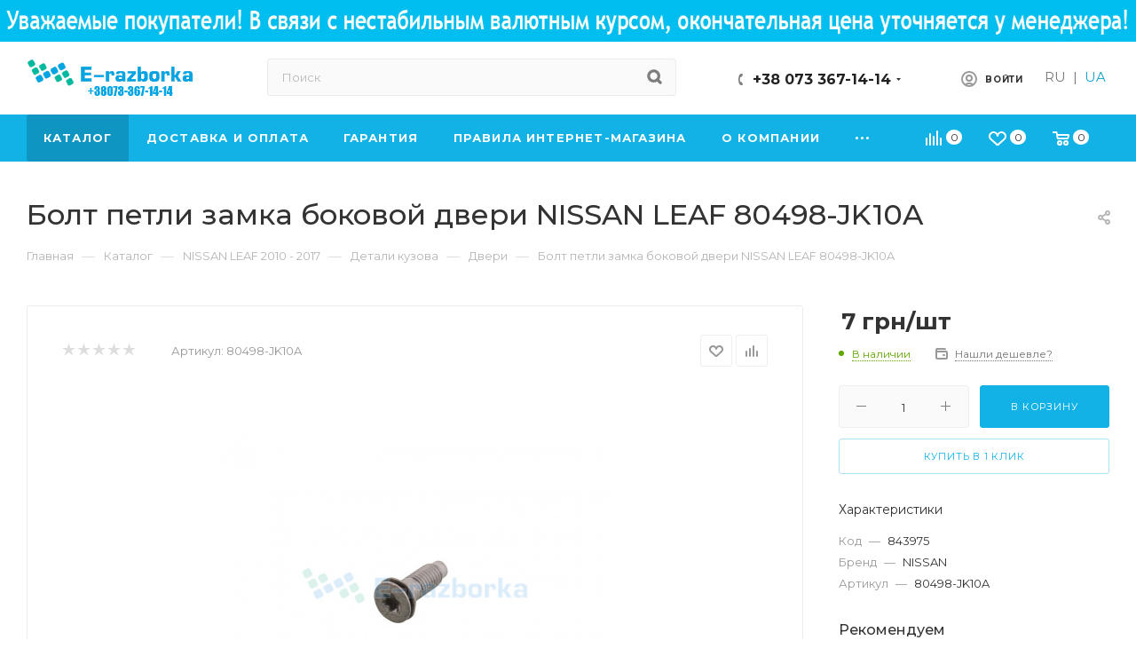

--- FILE ---
content_type: text/html; charset=UTF-8
request_url: https://erazborka.com.ua/catalog/dveri/bolt_petli_zamka_bokovoy_dveri_nissan_leaf_1/
body_size: 60869
content:
<!DOCTYPE html>
<html xmlns="http://www.w3.org/1999/xhtml" xml:lang="ru" lang="ru"  >
<head>
<link rel="alternate" hreflang="ru-UA" href="https://erazborka.com.ua/" />
<link rel="alternate" hreflang="uk-UA" href="https://erazborka.com.ua/ua/" />
	<title>Болт петли замка боковой двери NISSAN LEAF 80498-JK10A</title>
	<meta name="viewport" content="initial-scale=1.0, width=device-width" />
	<meta name="HandheldFriendly" content="true" />
	<meta name="yes" content="yes" />
	<meta name="apple-mobile-web-app-status-bar-style" content="black" />
	<meta name="SKYPE_TOOLBAR" content="SKYPE_TOOLBAR_PARSER_COMPATIBLE" />
	<meta http-equiv="Content-Type" content="text/html; charset=UTF-8" />
<meta name="keywords" content="Болт петли замка боковой двери NISSAN LEAF 80498-JK10A" />
<meta name="description" content="Болт петли замка боковой двери NISSAN LEAF 80498-JK10A" />
<link href="/bitrix/js/main/core/css/core.min.css?16196427282854" rel="stylesheet" />
<script data-skip-moving="true">(function(w, d, n) {var cl = "bx-core";var ht = d.documentElement;var htc = ht ? ht.className : undefined;if (htc === undefined || htc.indexOf(cl) !== -1){return;}var ua = n.userAgent;if (/(iPad;)|(iPhone;)/i.test(ua)){cl += " bx-ios";}else if (/Android/i.test(ua)){cl += " bx-android";}cl += (/(ipad|iphone|android|mobile|touch)/i.test(ua) ? " bx-touch" : " bx-no-touch");cl += w.devicePixelRatio && w.devicePixelRatio >= 2? " bx-retina": " bx-no-retina";var ieVersion = -1;if (/AppleWebKit/.test(ua)){cl += " bx-chrome";}else if ((ieVersion = getIeVersion()) > 0){cl += " bx-ie bx-ie" + ieVersion;if (ieVersion > 7 && ieVersion < 10 && !isDoctype()){cl += " bx-quirks";}}else if (/Opera/.test(ua)){cl += " bx-opera";}else if (/Gecko/.test(ua)){cl += " bx-firefox";}if (/Macintosh/i.test(ua)){cl += " bx-mac";}ht.className = htc ? htc + " " + cl : cl;function isDoctype(){if (d.compatMode){return d.compatMode == "CSS1Compat";}return d.documentElement && d.documentElement.clientHeight;}function getIeVersion(){if (/Opera/i.test(ua) || /Webkit/i.test(ua) || /Firefox/i.test(ua) || /Chrome/i.test(ua)){return -1;}var rv = -1;if (!!(w.MSStream) && !(w.ActiveXObject) && ("ActiveXObject" in w)){rv = 11;}else if (!!d.documentMode && d.documentMode >= 10){rv = 10;}else if (!!d.documentMode && d.documentMode >= 9){rv = 9;}else if (d.attachEvent && !/Opera/.test(ua)){rv = 8;}if (rv == -1 || rv == 8){var re;if (n.appName == "Microsoft Internet Explorer"){re = new RegExp("MSIE ([0-9]+[\.0-9]*)");if (re.exec(ua) != null){rv = parseFloat(RegExp.$1);}}else if (n.appName == "Netscape"){rv = 11;re = new RegExp("Trident/.*rv:([0-9]+[\.0-9]*)");if (re.exec(ua) != null){rv = parseFloat(RegExp.$1);}}}return rv;}})(window, document, navigator);</script>

<link href="/bitrix/js/ui/fonts/opensans/ui.font.opensans.min.css?16196427271861"  rel="stylesheet" />
<link href="/bitrix/js/main/popup/dist/main.popup.bundle.min.css?161964273423520"  rel="stylesheet" />
<link href="/bitrix/cache/css/s1/aspro_max/page_28482eac53b2f91d481c39314434bc20/page_28482eac53b2f91d481c39314434bc20_v1.css?173834761949248"  rel="stylesheet" />
<link href="/bitrix/cache/css/s1/aspro_max/default_7f0c223e3d13894b0883c5e5fb864b58/default_7f0c223e3d13894b0883c5e5fb864b58_v1.css?173834761955716"  rel="stylesheet" />
<link href="/bitrix/panel/main/popup.min.css?161964274120704"  rel="stylesheet" />
<link href="/bitrix/cache/css/s1/aspro_max/template_8793af18fdf69c5672004880b313cda3/template_8793af18fdf69c5672004880b313cda3_v1.css?17383476051264279"  data-template-style="true" rel="stylesheet" />




<link rel="preload" href="https://fonts.googleapis.com/css?family=Montserrat:300italic,400italic,500italic,700italic,400,300,500,700subset=latin,cyrillic-ext" as="font" crossorigin>
<link rel="stylesheet" href="https://fonts.googleapis.com/css?family=Montserrat:300italic,400italic,500italic,700italic,400,300,500,700subset=latin,cyrillic-ext">
					<script data-skip-moving="true" src="/bitrix/js/aspro.max/jquery-2.1.3.min.js"></script>
					<script data-skip-moving="true" src="/local/templates/aspro_max/js/speed.min.js?=1617029724"></script>
<link rel="shortcut icon" href="/favicon.ico" type="image/x-icon" />
<link rel="apple-touch-icon" sizes="180x180" href="/include/apple-touch-icon.png" />
<meta property="og:description" content="Болт петлі замку бічних дверей NISSAN LEAF 80498 - JK10A" />
<meta property="og:image" content="https://erazborka.com.ua:443/upload/iblock/adf/adf2713cc17be24eeb9add6dfad6288a.jpeg" />
<link rel="image_src" href="https://erazborka.com.ua:443/upload/iblock/adf/adf2713cc17be24eeb9add6dfad6288a.jpeg"  />
<meta property="og:title" content="Болт петли замка боковой двери NISSAN LEAF 80498-JK10A" />
<meta property="og:type" content="website" />
<meta property="og:url" content="https://erazborka.com.ua:443/catalog/dveri/bolt_petli_zamka_bokovoy_dveri_nissan_leaf_1/" />

			<!-- Global site tag (gtag.js) - Google Analytics -->
</head>
<body class=" site_s1  fill_bg_n catalog-delayed-btn-" id="main" data-site="/" data-site-id="s1">
	
	<div id="panel"></div>
	<!--'start_frame_cache_4i19eW'-->
<!--'end_frame_cache_4i19eW'-->				<!--'start_frame_cache_basketitems-component-block'-->												<div id="ajax_basket"></div>
					<!--'end_frame_cache_basketitems-component-block'-->						<div class="cd-modal-bg"></div>
		<script data-skip-moving="true">
			var solutionName = 'arMaxOptions';
		</script>
		<script src="/local/templates/aspro_max/js/setTheme.php?site_id=s1&site_dir=/" data-skip-moving="true"></script>
				<div class="wrapper1  header_bgcolored long_header colored_header catalog_page basket_normal basket_fill_WHITE side_LEFT block_side_NORMAL catalog_icons_Y banner_auto with_fast_view mheader-v1 header-v4 header-font-lower_N regions_N title_position_LEFT fill_ footer-v1 front-vindex1 mfixed_Y mfixed_view_always title-v3 lazy_Y with_phones compact-catalog dark-hover-overlay normal-catalog-img landing-normal big-banners-mobile-slider bottom-icons-panel-N compact-breadcrumbs-N catalog-delayed-btn-Y  ">

<div class="mega_fixed_menu">
	<div class="maxwidth-theme">
		<svg class="svg svg-close" width="14" height="14" viewBox="0 0 14 14">
		  <path data-name="Rounded Rectangle 568 copy 16" d="M1009.4,953l5.32,5.315a0.987,0.987,0,0,1,0,1.4,1,1,0,0,1-1.41,0L1008,954.4l-5.32,5.315a0.991,0.991,0,0,1-1.4-1.4L1006.6,953l-5.32-5.315a0.991,0.991,0,0,1,1.4-1.4l5.32,5.315,5.31-5.315a1,1,0,0,1,1.41,0,0.987,0.987,0,0,1,0,1.4Z" transform="translate(-1001 -946)"></path>
		</svg>
		<i class="svg svg-close mask arrow"></i>
		<div class="row">
			<div class="col-md-9">
				<div class="left_menu_block">
					<div class="logo_block flexbox flexbox--row align-items-normal">
						<div class="logo">
							<a href="/"><img src="/upload/CMax/290/29045041cb5adb6891529f10523e1944.png" alt="Erazborka.com.ua" title="Erazborka.com.ua" data-src="" /></a>						</div>
						<div class="top-description addr">
							<br>
<div>
 <b>Запчасти для электромобилей. </b><br>
 <b><br>
 </b>
</div>
<div>
 <b>Доставка по Украине </b>
</div>
<div>
 <br>
</div>						</div>
					</div>
					<div class="search_block">
						<div class="search_wrap">
							<div class="search-block">
												<div class="search-wrapper">
				<div id="title-search_mega_menu">
					<form action="/catalog/" class="search">
						<div class="search-input-div">
							<input class="search-input" id="title-search-input_mega_menu" type="text" name="q" value="" placeholder="Поиск" size="20" maxlength="50" autocomplete="off" />
						</div>
						<div class="search-button-div">
							<button class="btn btn-search" type="submit" name="s" value="Найти"><i class="svg inline  svg-inline-search2" aria-hidden="true" ><svg width="17" height="17" viewBox="0 0 17 17" fill="none" xmlns="http://www.w3.org/2000/svg"><path fill-rule="evenodd" clip-rule="evenodd" d="M16.2704 16.2748L15.7418 15.7427L16.272 16.2731C16.5778 15.9675 16.75 15.5529 16.75 15.1201C16.75 14.6878 16.5782 14.2737 16.273 13.9681L16.2737 13.9688L15.7418 14.4976L16.272 13.9671L13.8337 11.5142C14.5752 10.3529 14.975 9.00174 14.9795 7.61577C14.985 5.95859 14.4278 4.34859 13.3992 3.04739C12.3705 1.74625 10.931 0.830467 9.31469 0.448253C7.69844 0.0660468 5.99996 0.239712 4.4951 0.941195C2.99019 1.6427 1.76702 2.83101 1.02489 4.31357C0.282734 5.79617 0.0654715 7.48554 0.408623 9.10699C0.751768 10.7284 1.635 12.186 2.91417 13.2432C4.19329 14.3004 5.7932 14.8951 7.45385 14.9313C8.89373 14.9627 10.3064 14.5726 11.5197 13.8162L13.9604 16.2715L13.9637 16.2748C14.2704 16.5794 14.6852 16.75 15.117 16.75C15.5489 16.75 15.9637 16.5794 16.2704 16.2748ZM13.4517 12.0566C13.5876 11.8811 13.715 11.7001 13.8337 11.5142L13.4517 12.0566ZM5.30428 4.20497C5.9814 3.75412 6.77774 3.51332 7.5926 3.51332C8.68536 3.51332 9.73283 3.94592 10.5047 4.71511C11.2765 5.4842 11.7096 6.52676 11.7096 7.61328C11.7096 8.42359 11.4685 9.21592 11.0165 9.89009C10.5644 10.5643 9.92157 11.0902 9.16898 11.4008C8.41637 11.7114 7.58806 11.7928 6.78891 11.6344C5.98978 11.476 5.25609 11.0851 4.68048 10.5115C4.1049 9.9379 3.71322 9.20746 3.55457 8.41265C3.39592 7.61786 3.47732 6.794 3.78859 6.04516C4.09988 5.29629 4.6272 4.65579 5.30428 4.20497Z" fill="black"/></svg>
</i></button>
							<span class="close-block inline-search-hide"><span class="svg svg-close close-icons"></span></span>
						</div>
					</form>
				</div>
			</div>
								</div>
						</div>
					</div>
										<!-- noindex -->

	<div class="burger_menu_wrapper">
		
			<div class="top_link_wrapper">
				<div class="menu-item dropdown   active">
					<div class="wrap">
						<a class="dropdown-toggle" href="/catalog/">
							<div class="link-title color-theme-hover">
																Каталог							</div>
						</a>
													<span class="tail"></span>
							<div class="burger-dropdown-menu row">
								<div class="menu-wrapper" >
									
																														<div class="col-md-4 dropdown-submenu  has_img">
																						<a href="/catalog/nissan_leaf_2010_2017/" class="color-theme-hover" title="NISSAN LEAF 2010 - 2017	">
												<span class="name option-font-bold">NISSAN LEAF 2010 - 2017	</span>
											</a>
																								<div class="burger-dropdown-menu toggle_menu">
																																									<div class="menu-item   ">
															<a href="/catalog/detali_podveski/" title="Детали подвески">
																<span class="name color-theme-hover">Детали подвески</span>
															</a>
																													</div>
																																									<div class="menu-item   ">
															<a href="/catalog/detali_kuzova/" title="Детали кузова">
																<span class="name color-theme-hover">Детали кузова</span>
															</a>
																													</div>
																																									<div class="menu-item   ">
															<a href="/catalog/diski_i_shiny/" title="Диски и шины">
																<span class="name color-theme-hover">Диски и шины</span>
															</a>
																													</div>
																																									<div class="menu-item   ">
															<a href="/catalog/optika/" title="Оптика">
																<span class="name color-theme-hover">Оптика</span>
															</a>
																													</div>
																																									<div class="menu-item   ">
															<a href="/catalog/rulevoe_upravlenie/" title="Рулевое управление">
																<span class="name color-theme-hover">Рулевое управление</span>
															</a>
																													</div>
																																									<div class="menu-item   ">
															<a href="/catalog/sistema_okhlazhdeniya_i_konditsionirovaniya/" title="Система охлаждения и кондиционера">
																<span class="name color-theme-hover">Система охлаждения и кондиционера</span>
															</a>
																													</div>
																																									<div class="menu-item   ">
															<a href="/catalog/sistema_ochistki_okon/" title="Система очистки окон">
																<span class="name color-theme-hover">Система очистки окон</span>
															</a>
																													</div>
																																									<div class="menu-item   ">
															<a href="/catalog/tormoznaya_sistema/" title="Тормозная система">
																<span class="name color-theme-hover">Тормозная система</span>
															</a>
																													</div>
																																									<div class="menu-item   ">
															<a href="/catalog/transmissiya/" title="Трансмиссия	">
																<span class="name color-theme-hover">Трансмиссия	</span>
															</a>
																													</div>
																																									<div class="menu-item   ">
															<a href="/catalog/elektronika/" title="Электроника">
																<span class="name color-theme-hover">Электроника</span>
															</a>
																													</div>
																																									<div class="menu-item collapsed  ">
															<a href="/catalog/elektrodvigatel/" title="Электродвигатель">
																<span class="name color-theme-hover">Электродвигатель</span>
															</a>
																													</div>
																																									<div class="menu-item collapsed  ">
															<a href="/catalog/elementy_salona/" title="Элементы салона">
																<span class="name color-theme-hover">Элементы салона</span>
															</a>
																													</div>
																																									<div class="menu-item collapsed  ">
															<a href="/catalog/aksessuary_2/" title="Аксессуары">
																<span class="name color-theme-hover">Аксессуары</span>
															</a>
																													</div>
																									</div>
																					</div>
									
																														<div class="col-md-4 dropdown-submenu  has_img">
																						<a href="/catalog/zapchasti-tesla-model-x/" class="color-theme-hover" title="Запчасти TESLA MODEL X">
												<span class="name option-font-bold">Запчасти TESLA MODEL X</span>
											</a>
																								<div class="burger-dropdown-menu toggle_menu">
																																									<div class="menu-item   ">
															<a href="/catalog/aksessuary-tesla-model-x/" title="Аксессуары">
																<span class="name color-theme-hover">Аксессуары</span>
															</a>
																													</div>
																																									<div class="menu-item   ">
															<a href="/catalog/detali-kuzova-tesla-model-x/" title="Детали кузова">
																<span class="name color-theme-hover">Детали кузова</span>
															</a>
																													</div>
																																									<div class="menu-item   ">
															<a href="/catalog/detali-podveski-tesla-model-x/" title="Детали подвески">
																<span class="name color-theme-hover">Детали подвески</span>
															</a>
																													</div>
																																									<div class="menu-item   ">
															<a href="/catalog/diski-i-shiny-tesla-model-x/" title="Диски и шины">
																<span class="name color-theme-hover">Диски и шины</span>
															</a>
																													</div>
																																									<div class="menu-item   ">
															<a href="/catalog/rulevoe-upravlenie-tesla-model-x/" title="Рулевое управление ">
																<span class="name color-theme-hover">Рулевое управление </span>
															</a>
																													</div>
																																									<div class="menu-item   ">
															<a href="/catalog/sistema-okhlazhdeniya-i-konditsionirovaniya-tesla-model-x/" title="Система охлаждения и кондиционирования">
																<span class="name color-theme-hover">Система охлаждения и кондиционирования</span>
															</a>
																													</div>
																																									<div class="menu-item   ">
															<a href="/catalog/sistema-ochistki-okon-tesla-model-x/" title="Система очистки окон">
																<span class="name color-theme-hover">Система очистки окон</span>
															</a>
																													</div>
																																									<div class="menu-item   ">
															<a href="/catalog/tormoznaya-sistema-tesla-model-x/" title="Тормозная система">
																<span class="name color-theme-hover">Тормозная система</span>
															</a>
																													</div>
																																									<div class="menu-item   ">
															<a href="/catalog/transmissiya-tesla-model-x/" title="Трансмиссия">
																<span class="name color-theme-hover">Трансмиссия</span>
															</a>
																													</div>
																																									<div class="menu-item   ">
															<a href="/catalog/elektrika-tesla-model-x/" title="Электрика ">
																<span class="name color-theme-hover">Электрика </span>
															</a>
																													</div>
																																									<div class="menu-item collapsed  ">
															<a href="/catalog/elektrodvigatel-tesla-model-x/" title="Электродвигатель">
																<span class="name color-theme-hover">Электродвигатель</span>
															</a>
																													</div>
																																									<div class="menu-item collapsed  ">
															<a href="/catalog/elementy-salona-tesla-model-x/" title="Элементы салона">
																<span class="name color-theme-hover">Элементы салона</span>
															</a>
																													</div>
																									</div>
																					</div>
									
																														<div class="col-md-4 dropdown-submenu  has_img">
																						<a href="/catalog/bmw_i3/" class="color-theme-hover" title="BMW I3	">
												<span class="name option-font-bold">BMW I3	</span>
											</a>
																								<div class="burger-dropdown-menu toggle_menu">
																																									<div class="menu-item   ">
															<a href="/catalog/detali-podveski_1/" title="Детали подвески">
																<span class="name color-theme-hover">Детали подвески</span>
															</a>
																													</div>
																																									<div class="menu-item   ">
															<a href="/catalog/tormoznaya-sistema_1/" title="Тормозная система">
																<span class="name color-theme-hover">Тормозная система</span>
															</a>
																													</div>
																																									<div class="menu-item   ">
															<a href="/catalog/sistema-ochistki-okon_1/" title="Система очистки окон">
																<span class="name color-theme-hover">Система очистки окон</span>
															</a>
																													</div>
																																									<div class="menu-item   ">
															<a href="/catalog/sistema-okhlazhdeniya-i-konditsionirovaniya-/" title="Система охлаждения и кондиционирования	">
																<span class="name color-theme-hover">Система охлаждения и кондиционирования	</span>
															</a>
																													</div>
																																									<div class="menu-item   ">
															<a href="/catalog/diski-i-shiny_1/" title="Диски и шины">
																<span class="name color-theme-hover">Диски и шины</span>
															</a>
																													</div>
																									</div>
																					</div>
									
																														<div class="col-md-4 dropdown-submenu  has_img">
																						<a href="/catalog/fiat_500e/" class="color-theme-hover" title="FIAT 500E">
												<span class="name option-font-bold">FIAT 500E</span>
											</a>
																								<div class="burger-dropdown-menu toggle_menu">
																																									<div class="menu-item   ">
															<a href="/catalog/detali-kuzova_1/" title="Детали кузова">
																<span class="name color-theme-hover">Детали кузова</span>
															</a>
																													</div>
																																									<div class="menu-item   ">
															<a href="/catalog/detali-podveski_2/" title="Детали подвески">
																<span class="name color-theme-hover">Детали подвески</span>
															</a>
																													</div>
																																									<div class="menu-item   ">
															<a href="/catalog/diski-i-shiny_2/" title="Диски и шины">
																<span class="name color-theme-hover">Диски и шины</span>
															</a>
																													</div>
																																									<div class="menu-item   ">
															<a href="/catalog/transmissiya_1/" title="Трансмиссия">
																<span class="name color-theme-hover">Трансмиссия</span>
															</a>
																													</div>
																																									<div class="menu-item   ">
															<a href="/catalog/elektrika/" title="Электрика">
																<span class="name color-theme-hover">Электрика</span>
															</a>
																													</div>
																									</div>
																					</div>
									
																														<div class="col-md-4 dropdown-submenu  has_img">
																						<a href="/catalog/nissan_leaf_2018/" class="color-theme-hover" title="NISSAN LEAF 2018">
												<span class="name option-font-bold">NISSAN LEAF 2018</span>
											</a>
																								<div class="burger-dropdown-menu toggle_menu">
																																									<div class="menu-item   ">
															<a href="/catalog/detali_kuzova_nissan_leaf_ze1/" title="Детали кузова">
																<span class="name color-theme-hover">Детали кузова</span>
															</a>
																													</div>
																																									<div class="menu-item   ">
															<a href="/catalog/detali_podveski_Leaf_2018/" title="Детали подвески">
																<span class="name color-theme-hover">Детали подвески</span>
															</a>
																													</div>
																																									<div class="menu-item   ">
															<a href="/catalog/sistema-ochistki-okon_2/" title="Система очистки окон">
																<span class="name color-theme-hover">Система очистки окон</span>
															</a>
																													</div>
																																									<div class="menu-item   ">
															<a href="/catalog/elektrodvigatel-nissan-leaf-ze1/" title="Электродвигатель">
																<span class="name color-theme-hover">Электродвигатель</span>
															</a>
																													</div>
																																									<div class="menu-item   ">
															<a href="/catalog/okhlazhdenie-i-klimaticheskaya-sistema-nissan-leaf-ze1/" title="Система охлаждения и кондиционера">
																<span class="name color-theme-hover">Система охлаждения и кондиционера</span>
															</a>
																													</div>
																																									<div class="menu-item   ">
															<a href="/catalog/elementy-salona-nissan-leaf-ze1/" title="Элементы салона">
																<span class="name color-theme-hover">Элементы салона</span>
															</a>
																													</div>
																																									<div class="menu-item   ">
															<a href="/catalog/optika-nissan-leaf-ze1/" title="Оптика">
																<span class="name color-theme-hover">Оптика</span>
															</a>
																													</div>
																																									<div class="menu-item   ">
															<a href="/catalog/elektronika-nissan-leaf-ze1/" title="Электроника">
																<span class="name color-theme-hover">Электроника</span>
															</a>
																													</div>
																																									<div class="menu-item   ">
															<a href="/catalog/rulevoe-upravlenie-nissan-leaf-ze1/" title="Рулевое управление">
																<span class="name color-theme-hover">Рулевое управление</span>
															</a>
																													</div>
																																									<div class="menu-item   ">
															<a href="/catalog/tormoznaya-sistema_nissan_leaf_ze_1/" title="Тормозная система">
																<span class="name color-theme-hover">Тормозная система</span>
															</a>
																													</div>
																																									<div class="menu-item collapsed  ">
															<a href="/catalog/diski-shiny-nissan-leaf-ze1/" title="Диски шины">
																<span class="name color-theme-hover">Диски шины</span>
															</a>
																													</div>
																																									<div class="menu-item collapsed  ">
															<a href="/catalog/transmissiya-_1/" title="Трансмиссия	">
																<span class="name color-theme-hover">Трансмиссия	</span>
															</a>
																													</div>
																									</div>
																					</div>
									
																														<div class="col-md-4 dropdown-submenu  has_img">
																						<a href="/catalog/zapchasti-tesla-model-3/" class="color-theme-hover" title="Запчасти TESLA MODEL 3">
												<span class="name option-font-bold">Запчасти TESLA MODEL 3</span>
											</a>
																								<div class="burger-dropdown-menu toggle_menu">
																																									<div class="menu-item   ">
															<a href="/catalog/aksessuary-tesla-model-3/" title="Аксессуары">
																<span class="name color-theme-hover">Аксессуары</span>
															</a>
																													</div>
																																									<div class="menu-item   ">
															<a href="/catalog/bolty-tesla-model-3/" title="Болты">
																<span class="name color-theme-hover">Болты</span>
															</a>
																													</div>
																																									<div class="menu-item   ">
															<a href="/catalog/detali-kuzova-tesla-model-3/" title="Детали кузова">
																<span class="name color-theme-hover">Детали кузова</span>
															</a>
																													</div>
																																									<div class="menu-item   ">
															<a href="/catalog/detali-podveski-tesla-model-3/" title="Детали подвески	">
																<span class="name color-theme-hover">Детали подвески	</span>
															</a>
																													</div>
																																									<div class="menu-item   ">
															<a href="/catalog/diski-i-shiny-tesla-model-3/" title="Диски и Шины">
																<span class="name color-theme-hover">Диски и Шины</span>
															</a>
																													</div>
																																									<div class="menu-item   ">
															<a href="/catalog/rulevoe-upravlenie-tesla-model-3/" title="Рулевое управление">
																<span class="name color-theme-hover">Рулевое управление</span>
															</a>
																													</div>
																																									<div class="menu-item   ">
															<a href="/catalog/sistema-okhlazhdeniya-i-konditsionirovaniya-tesla-model-3/" title="Система охлаждения и кондиционирования">
																<span class="name color-theme-hover">Система охлаждения и кондиционирования</span>
															</a>
																													</div>
																																									<div class="menu-item   ">
															<a href="/catalog/sistema-ochistki-okon-tesla-model-3/" title="Система очистки окон">
																<span class="name color-theme-hover">Система очистки окон</span>
															</a>
																													</div>
																																									<div class="menu-item   ">
															<a href="/catalog/tormoznaya-sistema-tesla-model-3/" title="Тормозная система">
																<span class="name color-theme-hover">Тормозная система</span>
															</a>
																													</div>
																																									<div class="menu-item   ">
															<a href="/catalog/transmissiya-tesla-model-3/" title="Трансмиссия">
																<span class="name color-theme-hover">Трансмиссия</span>
															</a>
																													</div>
																																									<div class="menu-item collapsed  ">
															<a href="/catalog/elektrika-tesla-model-3/" title="Электрика">
																<span class="name color-theme-hover">Электрика</span>
															</a>
																													</div>
																																									<div class="menu-item collapsed  ">
															<a href="/catalog/elektrodvigatel-tesla-model-3/" title="Электродвигатель  TESLA MODEL 3">
																<span class="name color-theme-hover">Электродвигатель  TESLA MODEL 3</span>
															</a>
																													</div>
																																									<div class="menu-item collapsed  ">
															<a href="/catalog/elementy-salona-tesla-model-3/" title="Элементы салона	">
																<span class="name color-theme-hover">Элементы салона	</span>
															</a>
																													</div>
																									</div>
																					</div>
									
																														<div class="col-md-4 dropdown-submenu  has_img">
																						<a href="/catalog/zapchasti-tesla-model-s/" class="color-theme-hover" title="Запчасти TESLA MODEL S">
												<span class="name option-font-bold">Запчасти TESLA MODEL S</span>
											</a>
																								<div class="burger-dropdown-menu toggle_menu">
																																									<div class="menu-item   ">
															<a href="/catalog/aksessuary-tesla-model-s/" title="Аксессуары">
																<span class="name color-theme-hover">Аксессуары</span>
															</a>
																													</div>
																																									<div class="menu-item   ">
															<a href="/catalog/bolty-tesla-model-s/" title="Болты">
																<span class="name color-theme-hover">Болты</span>
															</a>
																													</div>
																																									<div class="menu-item   ">
															<a href="/catalog/detali-kuzova-tesla-model-s/" title="Детали кузова">
																<span class="name color-theme-hover">Детали кузова</span>
															</a>
																													</div>
																																									<div class="menu-item   ">
															<a href="/catalog/detali-podveski-tesla-model-s/" title="Детали подвески">
																<span class="name color-theme-hover">Детали подвески</span>
															</a>
																													</div>
																																									<div class="menu-item   ">
															<a href="/catalog/diski-i-shiny-tesla-model-s/" title="Диски и шины">
																<span class="name color-theme-hover">Диски и шины</span>
															</a>
																													</div>
																																									<div class="menu-item   ">
															<a href="/catalog/rulevoe-upravlenie-tesla-model-s/" title="Рулевое управление">
																<span class="name color-theme-hover">Рулевое управление</span>
															</a>
																													</div>
																																									<div class="menu-item   ">
															<a href="/catalog/sistema-okhlazhdeniya-i-konditsionirovaniya-tesla-model-s/" title="Система охлаждения и кондиционирования">
																<span class="name color-theme-hover">Система охлаждения и кондиционирования</span>
															</a>
																													</div>
																																									<div class="menu-item   ">
															<a href="/catalog/sistema-ochistki-okon-tesla-model-s/" title="Система очистки окон">
																<span class="name color-theme-hover">Система очистки окон</span>
															</a>
																													</div>
																																									<div class="menu-item   ">
															<a href="/catalog/tormoznaya-sistema-tesla-model-s/" title="Тормозная система">
																<span class="name color-theme-hover">Тормозная система</span>
															</a>
																													</div>
																																									<div class="menu-item   ">
															<a href="/catalog/privody-i-poluosi-tesla-model-s/" title="Трансмиссия	">
																<span class="name color-theme-hover">Трансмиссия	</span>
															</a>
																													</div>
																																									<div class="menu-item collapsed  ">
															<a href="/catalog/elektrika-i-elektronika-tesla-model-s/" title="Электрика">
																<span class="name color-theme-hover">Электрика</span>
															</a>
																													</div>
																																									<div class="menu-item collapsed  ">
															<a href="/catalog/elektrodvigatel-tesla-model-s/" title="Электродвигатель	">
																<span class="name color-theme-hover">Электродвигатель	</span>
															</a>
																													</div>
																																									<div class="menu-item collapsed  ">
															<a href="/catalog/elementy-salona-tesla-model-s/" title="Элементы салона">
																<span class="name color-theme-hover">Элементы салона</span>
															</a>
																													</div>
																									</div>
																					</div>
									
																														<div class="col-md-4 dropdown-submenu  has_img">
																						<a href="/catalog/zapchasti-tesla-model-y/" class="color-theme-hover" title="Запчасти TESLA MODEL Y">
												<span class="name option-font-bold">Запчасти TESLA MODEL Y</span>
											</a>
																								<div class="burger-dropdown-menu toggle_menu">
																																									<div class="menu-item   ">
															<a href="/catalog/aksessuary-tesla-model-y/" title="Аксессуары">
																<span class="name color-theme-hover">Аксессуары</span>
															</a>
																													</div>
																																									<div class="menu-item   ">
															<a href="/catalog/bolty-tesla-model-y/" title="Болты	">
																<span class="name color-theme-hover">Болты	</span>
															</a>
																													</div>
																																									<div class="menu-item   ">
															<a href="/catalog/detali-kuzova-tesla-model-y/" title="Детали кузова">
																<span class="name color-theme-hover">Детали кузова</span>
															</a>
																													</div>
																																									<div class="menu-item   ">
															<a href="/catalog/detali-podveski-tesla-model-y/" title="Детали подвески">
																<span class="name color-theme-hover">Детали подвески</span>
															</a>
																													</div>
																																									<div class="menu-item   ">
															<a href="/catalog/diski-i-shiny-tesla-model-y/" title="Диски и Шины">
																<span class="name color-theme-hover">Диски и Шины</span>
															</a>
																													</div>
																																									<div class="menu-item   ">
															<a href="/catalog/rulevoe-upravlenie-tesla-model-y/" title="Рулевое управление">
																<span class="name color-theme-hover">Рулевое управление</span>
															</a>
																													</div>
																																									<div class="menu-item   ">
															<a href="/catalog/okhlazhdenie-i-klimat-kontrol-tesla-model-y/" title="Система охлаждения и кондиционирования">
																<span class="name color-theme-hover">Система охлаждения и кондиционирования</span>
															</a>
																													</div>
																																									<div class="menu-item   ">
															<a href="/catalog/sistema-ochistki-okon-tesla-model-y/" title="Система очистки окон">
																<span class="name color-theme-hover">Система очистки окон</span>
															</a>
																													</div>
																																									<div class="menu-item   ">
															<a href="/catalog/tormoznaya-sistema-tesla-model-y/" title="Тормозная система">
																<span class="name color-theme-hover">Тормозная система</span>
															</a>
																													</div>
																																									<div class="menu-item   ">
															<a href="/catalog/transmissiya-tesla-model-y/" title="Трансмиссия">
																<span class="name color-theme-hover">Трансмиссия</span>
															</a>
																													</div>
																																									<div class="menu-item collapsed  ">
															<a href="/catalog/elektrika-tesla-model-y/" title="Электрика">
																<span class="name color-theme-hover">Электрика</span>
															</a>
																													</div>
																																									<div class="menu-item collapsed  ">
															<a href="/catalog/elektrodvigatel-tesla-model-y/" title="Электродвигатель	">
																<span class="name color-theme-hover">Электродвигатель	</span>
															</a>
																													</div>
																																									<div class="menu-item collapsed  ">
															<a href="/catalog/elementy-salona-tesla-model-y/" title="Элементы салона">
																<span class="name color-theme-hover">Элементы салона</span>
															</a>
																													</div>
																									</div>
																					</div>
																	</div>
							</div>
											</div>
				</div>
			</div>
					
		<div class="bottom_links_wrapper row">
								<div class="menu-item col-md-4 unvisible    ">
					<div class="wrap">
						<a class="" href="/delivery/">
							<div class="link-title color-theme-hover">
																Доставка и оплата							</div>
						</a>
											</div>
				</div>
								<div class="menu-item col-md-4 unvisible    ">
					<div class="wrap">
						<a class="" href="/guarantee/">
							<div class="link-title color-theme-hover">
																Гарантия							</div>
						</a>
											</div>
				</div>
								<div class="menu-item col-md-4 unvisible    ">
					<div class="wrap">
						<a class="" href="/rules/">
							<div class="link-title color-theme-hover">
																Правила интернет-магазина							</div>
						</a>
											</div>
				</div>
								<div class="menu-item col-md-4 unvisible    ">
					<div class="wrap">
						<a class="" href="/company/">
							<div class="link-title color-theme-hover">
																О компании							</div>
						</a>
											</div>
				</div>
								<div class="menu-item col-md-4 unvisible    ">
					<div class="wrap">
						<a class="" href="/benefits/">
							<div class="link-title color-theme-hover">
																Наши преимущества							</div>
						</a>
											</div>
				</div>
					</div>

	</div>
					<!-- /noindex -->
														</div>
			</div>
			<div class="col-md-3">
				<div class="right_menu_block">
					<div class="contact_wrap">
						<div class="info">
							<div class="phone blocks">
								<div class="">
																	<!-- noindex -->
			<div class="phone with_dropdown white sm">
									<div class="wrap">
						<div>
									<i class="svg inline  svg-inline-phone" aria-hidden="true" ><svg xmlns="http://www.w3.org/2000/svg" width="5" height="11" viewBox="0 0 5 11"><path  data-name="Shape 51 copy 13" class="cls-1" d="M402.738,141a18.086,18.086,0,0,0,1.136,1.727,0.474,0.474,0,0,1-.144.735l-0.3.257a1,1,0,0,1-.805.279,4.641,4.641,0,0,1-1.491-.232,4.228,4.228,0,0,1-1.9-3.1,9.614,9.614,0,0,1,.025-4.3,4.335,4.335,0,0,1,1.934-3.118,4.707,4.707,0,0,1,1.493-.244,0.974,0.974,0,0,1,.8.272l0.3,0.255a0.481,0.481,0,0,1,.113.739c-0.454.677-.788,1.159-1.132,1.731a0.43,0.43,0,0,1-.557.181l-0.468-.061a0.553,0.553,0,0,0-.7.309,6.205,6.205,0,0,0-.395,2.079,6.128,6.128,0,0,0,.372,2.076,0.541,0.541,0,0,0,.7.3l0.468-.063a0.432,0.432,0,0,1,.555.175h0Z" transform="translate(-399 -133)"/></svg></i><a rel="nofollow" href="javascript:;">+38 073 367-14-14</a>
										</div>
					</div>
								<div class="dropdown ">
					<div class="wrap srollbar-custom scroll-deferred">
																				<div class="more_phone"><a rel="nofollow" class="no-decript" href="tel:+380733671414">+38 073 367-14-14</a></div>
																				<div class="more_phone"><a rel="nofollow" class="no-decript" href="tel:+380674968491">+38 067 496-84-91</a></div>
											</div>
				</div>
				<i class="svg inline  svg-inline-down" aria-hidden="true" ><svg xmlns="http://www.w3.org/2000/svg" width="5" height="3" viewBox="0 0 5 3"><path class="cls-1" d="M250,80h5l-2.5,3Z" transform="translate(-250 -80)"/></svg></i>			</div>
			<!-- /noindex -->
												</div>
								<div class="callback_wrap">
									<span class="callback-block animate-load font_upper colored" data-event="jqm" data-param-form_id="CALLBACK" data-name="callback">Заказать звонок</span>
								</div>
							</div>
							<div class="question_button_wrapper">
								<span class="btn btn-lg btn-transparent-border-color btn-wide animate-load colored_theme_hover_bg-el" data-event="jqm" data-param-form_id="ASK" data-name="ask">
									Задать вопрос								</span>
							</div>
							<div class="person_wrap">
		<!--'start_frame_cache_header-auth-block1'-->			<!-- noindex --><div class="auth_wr_inner "><a rel="nofollow" title="Мой кабинет" class="personal-link dark-color animate-load" data-event="jqm" data-param-type="auth" data-param-backurl="/catalog/dveri/bolt_petli_zamka_bokovoy_dveri_nissan_leaf_1/" data-name="auth" href="/personal/"><i class="svg inline big svg-inline-cabinet" aria-hidden="true" title="Мой кабинет"><svg class="" width="18" height="18" viewBox="0 0 18 18"><path data-name="Ellipse 206 copy 4" class="cls-1" d="M909,961a9,9,0,1,1,9-9A9,9,0,0,1,909,961Zm2.571-2.5a6.825,6.825,0,0,0-5.126,0A6.825,6.825,0,0,0,911.571,958.5ZM909,945a6.973,6.973,0,0,0-4.556,12.275,8.787,8.787,0,0,1,9.114,0A6.973,6.973,0,0,0,909,945Zm0,10a4,4,0,1,1,4-4A4,4,0,0,1,909,955Zm0-6a2,2,0,1,0,2,2A2,2,0,0,0,909,949Z" transform="translate(-900 -943)"></path></svg></i><span class="wrap"><span class="name">Войти</span></span></a></div><!-- /noindex -->		<!--'end_frame_cache_header-auth-block1'-->
			<!--'start_frame_cache_mobile-basket-with-compare-block1'-->		<!-- noindex -->
					<div class="menu middle">
				<ul>
					<li class="counters">
						<a rel="nofollow" class="dark-color basket-link basket ready " href="/basket/">
							<i class="svg  svg-inline-basket" aria-hidden="true" ><svg class="" width="19" height="16" viewBox="0 0 19 16"><path data-name="Ellipse 2 copy 9" class="cls-1" d="M956.047,952.005l-0.939,1.009-11.394-.008-0.952-1-0.953-6h-2.857a0.862,0.862,0,0,1-.952-1,1.025,1.025,0,0,1,1.164-1h2.327c0.3,0,.6.006,0.6,0.006a1.208,1.208,0,0,1,1.336.918L943.817,947h12.23L957,948v1Zm-11.916-3,0.349,2h10.007l0.593-2Zm1.863,5a3,3,0,1,1-3,3A3,3,0,0,1,945.994,954.005ZM946,958a1,1,0,1,0-1-1A1,1,0,0,0,946,958Zm7.011-4a3,3,0,1,1-3,3A3,3,0,0,1,953.011,954.005ZM953,958a1,1,0,1,0-1-1A1,1,0,0,0,953,958Z" transform="translate(-938 -944)"></path></svg></i>							<span>Корзина<span class="count empted">0</span></span>
						</a>
					</li>
					<li class="counters">
						<a rel="nofollow" class="dark-color basket-link delay ready " href="/basket/#delayed">
							<i class="svg  svg-inline-basket" aria-hidden="true" ><svg xmlns="http://www.w3.org/2000/svg" width="16" height="13" viewBox="0 0 16 13"><defs><style>.clsw-1{fill:#fff;fill-rule:evenodd;}</style></defs><path class="clsw-1" d="M506.755,141.6l0,0.019s-4.185,3.734-5.556,4.973a0.376,0.376,0,0,1-.076.056,1.838,1.838,0,0,1-1.126.357,1.794,1.794,0,0,1-1.166-.4,0.473,0.473,0,0,1-.1-0.076c-1.427-1.287-5.459-4.878-5.459-4.878l0-.019A4.494,4.494,0,1,1,500,135.7,4.492,4.492,0,1,1,506.755,141.6Zm-3.251-5.61A2.565,2.565,0,0,0,501,138h0a1,1,0,1,1-2,0h0a2.565,2.565,0,0,0-2.506-2,2.5,2.5,0,0,0-1.777,4.264l-0.013.019L500,145.1l5.179-4.749c0.042-.039.086-0.075,0.126-0.117l0.052-.047-0.006-.008A2.494,2.494,0,0,0,503.5,135.993Z" transform="translate(-492 -134)"/></svg></i>							<span>Отложенные<span class="count empted">0</span></span>
						</a>
					</li>
				</ul>
			</div>
							<div class="menu middle">
				<ul>
					<li class="counters">
						<a rel="nofollow" class="dark-color basket-link compare ready " href="/catalog/compare.php">
							<i class="svg inline  svg-inline-compare " aria-hidden="true" ><svg xmlns="http://www.w3.org/2000/svg" width="18" height="17" viewBox="0 0 18 17"><defs><style>.cls-1{fill:#333;fill-rule:evenodd;}</style></defs><path  data-name="Rounded Rectangle 865" class="cls-1" d="M597,78a1,1,0,0,1,1,1v9a1,1,0,0,1-2,0V79A1,1,0,0,1,597,78Zm4-6a1,1,0,0,1,1,1V88a1,1,0,0,1-2,0V73A1,1,0,0,1,601,72Zm4,8a1,1,0,0,1,1,1v7a1,1,0,0,1-2,0V81A1,1,0,0,1,605,80Zm-12-5a1,1,0,0,1,1,1V88a1,1,0,0,1-2,0V76A1,1,0,0,1,593,75Zm-4,5a1,1,0,0,1,1,1v7a1,1,0,0,1-2,0V81A1,1,0,0,1,589,80Z" transform="translate(-588 -72)"/></svg>
</i>							<span>Сравнение товаров<span class="count empted">0</span></span>
						</a>
					</li>
				</ul>
			</div>
				<!-- /noindex -->
		<!--'end_frame_cache_mobile-basket-with-compare-block1'-->								</div>
						</div>
					</div>
					<div class="footer_wrap">
						
		
							<div class="email blocks color-theme-hover">
					<i class="svg inline  svg-inline-email" aria-hidden="true" ><svg xmlns="http://www.w3.org/2000/svg" width="11" height="9" viewBox="0 0 11 9"><path  data-name="Rectangle 583 copy 16" class="cls-1" d="M367,142h-7a2,2,0,0,1-2-2v-5a2,2,0,0,1,2-2h7a2,2,0,0,1,2,2v5A2,2,0,0,1,367,142Zm0-2v-3.039L364,139h-1l-3-2.036V140h7Zm-6.634-5,3.145,2.079L366.634,135h-6.268Z" transform="translate(-358 -133)"/></svg></i>					<a href="mailto:erazborka@gmail.com">erazborka@gmail.com</a>				</div>
		
		
							<div class="address blocks">
					<i class="svg inline  svg-inline-addr" aria-hidden="true" ><svg xmlns="http://www.w3.org/2000/svg" width="9" height="12" viewBox="0 0 9 12"><path class="cls-1" d="M959.135,82.315l0.015,0.028L955.5,87l-3.679-4.717,0.008-.013a4.658,4.658,0,0,1-.83-2.655,4.5,4.5,0,1,1,9,0A4.658,4.658,0,0,1,959.135,82.315ZM955.5,77a2.5,2.5,0,0,0-2.5,2.5,2.467,2.467,0,0,0,.326,1.212l-0.014.022,2.181,3.336,2.034-3.117c0.033-.046.063-0.094,0.093-0.142l0.066-.1-0.007-.009a2.468,2.468,0,0,0,.32-1.2A2.5,2.5,0,0,0,955.5,77Z" transform="translate(-951 -75)"/></svg></i>					г. Харьков				</div>
		
							<div class="social-block">
							<div class="social-icons">
		<!-- noindex -->
	<ul>
																																	</ul>
	<!-- /noindex -->
</div>						</div>
					</div>
				</div>
			</div>
		</div>
	</div>
</div>
										<div class="banner  item SCALE TOP_HEADER  "  id="bx_3218110189_13146">
															<img data-lazyload src="[data-uri]" data-src="/upload/iblock/240/2405d98817edee475802cc1775c8750c.jpg" alt="Сверху над шапкой" title="Сверху над шапкой" class="lazy img-responsive" />
												</div>
<div class="header_wrap visible-lg visible-md title-v3 ">
	<header id="header">
		<div class="header-wrapper header-v4">
	<div class="logo_and_menu-row with-search wide_search">
		<div class="logo-row paddings">
			<div class="maxwidth-theme">
				<div class="row">
					<div class="col-md-12">
						<div class="logo-block pull-left floated">
							<div class="logo">
								<a href="/"><img src="/upload/CMax/290/29045041cb5adb6891529f10523e1944.png" alt="Erazborka.com.ua" title="Erazborka.com.ua" data-src="" /></a>							</div>
						</div>
						
						<div class="search_wrap pull-left">
							<div class="search-block inner-table-block">
												<div class="search-wrapper">
				<div id="title-search_fixed">
					<form action="/catalog/" class="search">
						<div class="search-input-div">
							<input class="search-input" id="title-search-input_fixed" type="text" name="q" value="" placeholder="Поиск" size="20" maxlength="50" autocomplete="off" />
						</div>
						<div class="search-button-div">
															<button class="btn btn-search" type="submit" name="s" value="Найти">
									<i class="svg inline  svg-inline-search2" aria-hidden="true" ><svg width="17" height="17" viewBox="0 0 17 17" fill="none" xmlns="http://www.w3.org/2000/svg"><path fill-rule="evenodd" clip-rule="evenodd" d="M16.2704 16.2748L15.7418 15.7427L16.272 16.2731C16.5778 15.9675 16.75 15.5529 16.75 15.1201C16.75 14.6878 16.5782 14.2737 16.273 13.9681L16.2737 13.9688L15.7418 14.4976L16.272 13.9671L13.8337 11.5142C14.5752 10.3529 14.975 9.00174 14.9795 7.61577C14.985 5.95859 14.4278 4.34859 13.3992 3.04739C12.3705 1.74625 10.931 0.830467 9.31469 0.448253C7.69844 0.0660468 5.99996 0.239712 4.4951 0.941195C2.99019 1.6427 1.76702 2.83101 1.02489 4.31357C0.282734 5.79617 0.0654715 7.48554 0.408623 9.10699C0.751768 10.7284 1.635 12.186 2.91417 13.2432C4.19329 14.3004 5.7932 14.8951 7.45385 14.9313C8.89373 14.9627 10.3064 14.5726 11.5197 13.8162L13.9604 16.2715L13.9637 16.2748C14.2704 16.5794 14.6852 16.75 15.117 16.75C15.5489 16.75 15.9637 16.5794 16.2704 16.2748ZM13.4517 12.0566C13.5876 11.8811 13.715 11.7001 13.8337 11.5142L13.4517 12.0566ZM5.30428 4.20497C5.9814 3.75412 6.77774 3.51332 7.5926 3.51332C8.68536 3.51332 9.73283 3.94592 10.5047 4.71511C11.2765 5.4842 11.7096 6.52676 11.7096 7.61328C11.7096 8.42359 11.4685 9.21592 11.0165 9.89009C10.5644 10.5643 9.92157 11.0902 9.16898 11.4008C8.41637 11.7114 7.58806 11.7928 6.78891 11.6344C5.98978 11.476 5.25609 11.0851 4.68048 10.5115C4.1049 9.9379 3.71322 9.20746 3.55457 8.41265C3.39592 7.61786 3.47732 6.794 3.78859 6.04516C4.09988 5.29629 4.6272 4.65579 5.30428 4.20497Z" fill="black"/></svg>
</i>								</button>
														<span class="close-block inline-search-hide"><span class="svg svg-close close-icons colored_theme_hover"></span></span>
						</div>
					</form>
				</div>
			</div>
								</div>
						</div>
						<div class="right-icons pull-right">
															<div class="pull-right">
									<!--'start_frame_cache_PfPKut'-->
	<div class="lang-switcher">
									<span class="lang-switch-title__text" data-id="s1">RU</span>
						 | 									<a href="/ua/catalog/dveri/bolt_petli_zamka_bokovoy_dveri_nissan_leaf_1/" class="language-switch-link" data-id="ua">UA</a>
			</div>
<!--'end_frame_cache_PfPKut'-->								</div>
							<div class="pull-right">
								<div class="wrap_icon inner-table-block person with-title">
		<!--'start_frame_cache_header-auth-block2'-->			<!-- noindex --><div class="auth_wr_inner "><a rel="nofollow" title="Мой кабинет" class="personal-link dark-color animate-load" data-event="jqm" data-param-type="auth" data-param-backurl="/catalog/dveri/bolt_petli_zamka_bokovoy_dveri_nissan_leaf_1/" data-name="auth" href="/personal/"><i class="svg inline big svg-inline-cabinet" aria-hidden="true" title="Мой кабинет"><svg class="" width="18" height="18" viewBox="0 0 18 18"><path data-name="Ellipse 206 copy 4" class="cls-1" d="M909,961a9,9,0,1,1,9-9A9,9,0,0,1,909,961Zm2.571-2.5a6.825,6.825,0,0,0-5.126,0A6.825,6.825,0,0,0,911.571,958.5ZM909,945a6.973,6.973,0,0,0-4.556,12.275,8.787,8.787,0,0,1,9.114,0A6.973,6.973,0,0,0,909,945Zm0,10a4,4,0,1,1,4-4A4,4,0,0,1,909,955Zm0-6a2,2,0,1,0,2,2A2,2,0,0,0,909,949Z" transform="translate(-900 -943)"></path></svg></i><span class="wrap"><span class="name">Войти</span></span></a></div><!-- /noindex -->		<!--'end_frame_cache_header-auth-block2'-->
									</div>
							</div>
						</div>
						<div class="pull-right">
							<div class="wrap_icon inner-table-block">
								<div class="phone-block blocks icons">
																											<!-- noindex -->
			<div class="phone with_dropdown">
									<i class="svg inline  svg-inline-phone" aria-hidden="true" ><svg class="" width="5" height="13" viewBox="0 0 5 13"><path class="cls-phone" d="M785.738,193.457a22.174,22.174,0,0,0,1.136,2.041,0.62,0.62,0,0,1-.144.869l-0.3.3a0.908,0.908,0,0,1-.805.33,4.014,4.014,0,0,1-1.491-.274c-1.2-.679-1.657-2.35-1.9-3.664a13.4,13.4,0,0,1,.024-5.081c0.255-1.316.73-2.991,1.935-3.685a4.025,4.025,0,0,1,1.493-.288,0.888,0.888,0,0,1,.8.322l0.3,0.3a0.634,0.634,0,0,1,.113.875c-0.454.8-.788,1.37-1.132,2.045-0.143.28-.266,0.258-0.557,0.214l-0.468-.072a0.532,0.532,0,0,0-.7.366,8.047,8.047,0,0,0-.023,4.909,0.521,0.521,0,0,0,.7.358l0.468-.075c0.291-.048.4-0.066,0.555,0.207h0Z" transform="translate(-782 -184)"/></svg></i><a rel="nofollow" href="javascript:;">+38 073 367-14-14</a>
								<div class="dropdown ">
					<div class="wrap srollbar-custom scroll-deferred">
																				<div class="more_phone"><a rel="nofollow" class="no-decript" href="tel:+380733671414">+38 073 367-14-14</a></div>
																				<div class="more_phone"><a rel="nofollow" class="no-decript" href="tel:+380674968491">+38 067 496-84-91</a></div>
											</div>
				</div>
				<i class="svg inline  svg-inline-down" aria-hidden="true" ><svg xmlns="http://www.w3.org/2000/svg" width="5" height="3" viewBox="0 0 5 3"><path class="cls-1" d="M250,80h5l-2.5,3Z" transform="translate(-250 -80)"/></svg></i>			</div>
			<!-- /noindex -->
																														</div>
							</div>
						</div>
					</div>
				</div>
			</div>
		</div>	</div>
	<div class="menu-row sliced middle-block bgcolored">
		<div class="maxwidth-theme">
			<div class="row">
				<div class="col-md-12">
					<div class="right-icons pull-right">
						<div class="pull-right">
																	<!--'start_frame_cache_header-basket-with-compare-block1'-->															<div class="wrap_icon inner-table-block">
										<!--noindex-->
			<a class="basket-link compare    " href="/catalog/compare.php" title="Список сравниваемых элементов">
		<span class="js-basket-block"><i class="svg inline  svg-inline-compare " aria-hidden="true" ><svg xmlns="http://www.w3.org/2000/svg" width="18" height="17" viewBox="0 0 18 17"><defs><style>.cls-1{fill:#333;fill-rule:evenodd;}</style></defs><path  data-name="Rounded Rectangle 865" class="cls-1" d="M597,78a1,1,0,0,1,1,1v9a1,1,0,0,1-2,0V79A1,1,0,0,1,597,78Zm4-6a1,1,0,0,1,1,1V88a1,1,0,0,1-2,0V73A1,1,0,0,1,601,72Zm4,8a1,1,0,0,1,1,1v7a1,1,0,0,1-2,0V81A1,1,0,0,1,605,80Zm-12-5a1,1,0,0,1,1,1V88a1,1,0,0,1-2,0V76A1,1,0,0,1,593,75Zm-4,5a1,1,0,0,1,1,1v7a1,1,0,0,1-2,0V81A1,1,0,0,1,589,80Z" transform="translate(-588 -72)"/></svg>
</i><span class="title dark_link">Сравнение</span><span class="count">0</span></span>
	</a>
	<!--/noindex-->											</div>
																		<!-- noindex -->
											<div class="wrap_icon inner-table-block">
											<a rel="nofollow" class="basket-link delay   " href="/basket/#delayed" title="Список отложенных товаров пуст">
							<span class="js-basket-block">
								<i class="svg inline  svg-inline-wish " aria-hidden="true" ><svg xmlns="http://www.w3.org/2000/svg" width="20" height="16" viewBox="0 0 20 16"><path  data-name="Ellipse 270 copy 3" class="clsw-1" d="M682.741,81.962L682.75,82l-0.157.142a5.508,5.508,0,0,1-1.009.911L675,89h-2l-6.5-5.9a5.507,5.507,0,0,1-1.188-1.078l-0.057-.052,0-.013A5.484,5.484,0,1,1,674,75.35,5.485,5.485,0,1,1,682.741,81.962ZM678.5,75a3.487,3.487,0,0,0-3.446,3H675a1,1,0,0,1-2,0h-0.054a3.491,3.491,0,1,0-5.924,2.971L667,81l7,6,7-6-0.023-.028A3.5,3.5,0,0,0,678.5,75Z" transform="translate(-664 -73)"/></svg></i>								<span class="title dark_link">Отложенные</span>
								<span class="count">0</span>
							</span>
						</a>
											</div>
																<div class="wrap_icon inner-table-block top_basket">
											<a rel="nofollow" class="basket-link basket    " href="/basket/" title="Корзина пуста">
							<span class="js-basket-block">
								<i class="svg inline  svg-inline-basket " aria-hidden="true" ><svg class="" width="19" height="16" viewBox="0 0 19 16"><path data-name="Ellipse 2 copy 9" class="cls-1" d="M956.047,952.005l-0.939,1.009-11.394-.008-0.952-1-0.953-6h-2.857a0.862,0.862,0,0,1-.952-1,1.025,1.025,0,0,1,1.164-1h2.327c0.3,0,.6.006,0.6,0.006a1.208,1.208,0,0,1,1.336.918L943.817,947h12.23L957,948v1Zm-11.916-3,0.349,2h10.007l0.593-2Zm1.863,5a3,3,0,1,1-3,3A3,3,0,0,1,945.994,954.005ZM946,958a1,1,0,1,0-1-1A1,1,0,0,0,946,958Zm7.011-4a3,3,0,1,1-3,3A3,3,0,0,1,953.011,954.005ZM953,958a1,1,0,1,0-1-1A1,1,0,0,0,953,958Z" transform="translate(-938 -944)"></path></svg></i>																<span class="title dark_link">Корзина</span>
																<span class="count">0</span>
							</span>
						</a>
						<span class="basket_hover_block loading_block loading_block_content"></span>
											</div>
										<!-- /noindex -->
							<!--'end_frame_cache_header-basket-with-compare-block1'-->												</div>
					</div>
					<div class="menu-only">
						<div class="menu-inner">
							<nav class="mega-menu sliced">
											<div class="table-menu">
		<table>
			<tr>
					<td class="menu-item unvisible dropdown   active">
						<div class="wrap">
							<a class="dropdown-toggle" href="/catalog/">
								<div>
																		Каталог																	</div>
							</a>
																							<span class="tail"></span>
								<div class="dropdown-menu   BANNER">
																		<div class="customScrollbar">
										<ul class="menu-wrapper menu-type-2" >
																																																														<li class="dropdown-submenu   has_img parent-items">
																																							<a href="/catalog/nissan_leaf_2010_2017/" title="NISSAN LEAF 2010 - 2017	">
						<span class="name ">NISSAN LEAF 2010 - 2017	</span><i class="svg inline  svg-inline-right light-ignore" aria-hidden="true" ><svg xmlns="http://www.w3.org/2000/svg" width="3" height="5" viewBox="0 0 3 5"><path  data-name="Rectangle 4 copy" class="cls-1" d="M203,84V79l3,2.5Z" transform="translate(-203 -79)"/></svg></i>							</a>
														<ul class="dropdown-menu toggle_menu">
																	<li class="menu-item   ">
							<a href="/catalog/detali_podveski/" title="Детали подвески"><span class="name">Детали подвески</span></a>
													</li>
																	<li class="menu-item   ">
							<a href="/catalog/detali_kuzova/" title="Детали кузова"><span class="name">Детали кузова</span></a>
													</li>
																	<li class="menu-item   ">
							<a href="/catalog/diski_i_shiny/" title="Диски и шины"><span class="name">Диски и шины</span></a>
													</li>
																	<li class="menu-item   ">
							<a href="/catalog/optika/" title="Оптика"><span class="name">Оптика</span></a>
													</li>
																	<li class="menu-item   ">
							<a href="/catalog/rulevoe_upravlenie/" title="Рулевое управление"><span class="name">Рулевое управление</span></a>
													</li>
																	<li class="menu-item   ">
							<a href="/catalog/sistema_okhlazhdeniya_i_konditsionirovaniya/" title="Система охлаждения и кондиционера"><span class="name">Система охлаждения и кондиционера</span></a>
													</li>
																	<li class="menu-item   ">
							<a href="/catalog/sistema_ochistki_okon/" title="Система очистки окон"><span class="name">Система очистки окон</span></a>
													</li>
																	<li class="menu-item   ">
							<a href="/catalog/tormoznaya_sistema/" title="Тормозная система"><span class="name">Тормозная система</span></a>
													</li>
																	<li class="menu-item   ">
							<a href="/catalog/transmissiya/" title="Трансмиссия	"><span class="name">Трансмиссия	</span></a>
													</li>
																	<li class="menu-item   ">
							<a href="/catalog/elektronika/" title="Электроника"><span class="name">Электроника</span></a>
													</li>
																	<li class="menu-item collapsed  ">
							<a href="/catalog/elektrodvigatel/" title="Электродвигатель"><span class="name">Электродвигатель</span></a>
													</li>
																	<li class="menu-item collapsed  ">
							<a href="/catalog/elementy_salona/" title="Элементы салона"><span class="name">Элементы салона</span></a>
													</li>
																	<li class="menu-item collapsed  ">
							<a href="/catalog/aksessuary_2/" title="Аксессуары"><span class="name">Аксессуары</span></a>
													</li>
														</ul>
																																</li>
																																																																										<li class="dropdown-submenu   has_img parent-items">
																																							<a href="/catalog/zapchasti-tesla-model-x/" title="Запчасти TESLA MODEL X">
						<span class="name ">Запчасти TESLA MODEL X</span><i class="svg inline  svg-inline-right light-ignore" aria-hidden="true" ><svg xmlns="http://www.w3.org/2000/svg" width="3" height="5" viewBox="0 0 3 5"><path  data-name="Rectangle 4 copy" class="cls-1" d="M203,84V79l3,2.5Z" transform="translate(-203 -79)"/></svg></i>							</a>
														<ul class="dropdown-menu toggle_menu">
																	<li class="menu-item   ">
							<a href="/catalog/aksessuary-tesla-model-x/" title="Аксессуары"><span class="name">Аксессуары</span></a>
													</li>
																	<li class="menu-item   ">
							<a href="/catalog/detali-kuzova-tesla-model-x/" title="Детали кузова"><span class="name">Детали кузова</span></a>
													</li>
																	<li class="menu-item   ">
							<a href="/catalog/detali-podveski-tesla-model-x/" title="Детали подвески"><span class="name">Детали подвески</span></a>
													</li>
																	<li class="menu-item   ">
							<a href="/catalog/diski-i-shiny-tesla-model-x/" title="Диски и шины"><span class="name">Диски и шины</span></a>
													</li>
																	<li class="menu-item   ">
							<a href="/catalog/rulevoe-upravlenie-tesla-model-x/" title="Рулевое управление "><span class="name">Рулевое управление </span></a>
													</li>
																	<li class="menu-item   ">
							<a href="/catalog/sistema-okhlazhdeniya-i-konditsionirovaniya-tesla-model-x/" title="Система охлаждения и кондиционирования"><span class="name">Система охлаждения и кондиционирования</span></a>
													</li>
																	<li class="menu-item   ">
							<a href="/catalog/sistema-ochistki-okon-tesla-model-x/" title="Система очистки окон"><span class="name">Система очистки окон</span></a>
													</li>
																	<li class="menu-item   ">
							<a href="/catalog/tormoznaya-sistema-tesla-model-x/" title="Тормозная система"><span class="name">Тормозная система</span></a>
													</li>
																	<li class="menu-item   ">
							<a href="/catalog/transmissiya-tesla-model-x/" title="Трансмиссия"><span class="name">Трансмиссия</span></a>
													</li>
																	<li class="menu-item   ">
							<a href="/catalog/elektrika-tesla-model-x/" title="Электрика "><span class="name">Электрика </span></a>
													</li>
																	<li class="menu-item collapsed  ">
							<a href="/catalog/elektrodvigatel-tesla-model-x/" title="Электродвигатель"><span class="name">Электродвигатель</span></a>
													</li>
																	<li class="menu-item collapsed  ">
							<a href="/catalog/elementy-salona-tesla-model-x/" title="Элементы салона"><span class="name">Элементы салона</span></a>
													</li>
														</ul>
																																</li>
																																																																										<li class="dropdown-submenu   has_img parent-items">
																																							<a href="/catalog/bmw_i3/" title="BMW I3	">
						<span class="name ">BMW I3	</span><i class="svg inline  svg-inline-right light-ignore" aria-hidden="true" ><svg xmlns="http://www.w3.org/2000/svg" width="3" height="5" viewBox="0 0 3 5"><path  data-name="Rectangle 4 copy" class="cls-1" d="M203,84V79l3,2.5Z" transform="translate(-203 -79)"/></svg></i>							</a>
														<ul class="dropdown-menu toggle_menu">
																	<li class="menu-item   ">
							<a href="/catalog/detali-podveski_1/" title="Детали подвески"><span class="name">Детали подвески</span></a>
													</li>
																	<li class="menu-item   ">
							<a href="/catalog/tormoznaya-sistema_1/" title="Тормозная система"><span class="name">Тормозная система</span></a>
													</li>
																	<li class="menu-item   ">
							<a href="/catalog/sistema-ochistki-okon_1/" title="Система очистки окон"><span class="name">Система очистки окон</span></a>
													</li>
																	<li class="menu-item   ">
							<a href="/catalog/sistema-okhlazhdeniya-i-konditsionirovaniya-/" title="Система охлаждения и кондиционирования	"><span class="name">Система охлаждения и кондиционирования	</span></a>
													</li>
																	<li class="menu-item   ">
							<a href="/catalog/diski-i-shiny_1/" title="Диски и шины"><span class="name">Диски и шины</span></a>
													</li>
														</ul>
																																</li>
																																																																										<li class="dropdown-submenu   has_img parent-items">
																																							<a href="/catalog/fiat_500e/" title="FIAT 500E">
						<span class="name ">FIAT 500E</span><i class="svg inline  svg-inline-right light-ignore" aria-hidden="true" ><svg xmlns="http://www.w3.org/2000/svg" width="3" height="5" viewBox="0 0 3 5"><path  data-name="Rectangle 4 copy" class="cls-1" d="M203,84V79l3,2.5Z" transform="translate(-203 -79)"/></svg></i>							</a>
														<ul class="dropdown-menu toggle_menu">
																	<li class="menu-item   ">
							<a href="/catalog/detali-kuzova_1/" title="Детали кузова"><span class="name">Детали кузова</span></a>
													</li>
																	<li class="menu-item   ">
							<a href="/catalog/detali-podveski_2/" title="Детали подвески"><span class="name">Детали подвески</span></a>
													</li>
																	<li class="menu-item   ">
							<a href="/catalog/diski-i-shiny_2/" title="Диски и шины"><span class="name">Диски и шины</span></a>
													</li>
																	<li class="menu-item   ">
							<a href="/catalog/transmissiya_1/" title="Трансмиссия"><span class="name">Трансмиссия</span></a>
													</li>
																	<li class="menu-item   ">
							<a href="/catalog/elektrika/" title="Электрика"><span class="name">Электрика</span></a>
													</li>
														</ul>
																																</li>
																																																																										<li class="dropdown-submenu   has_img parent-items">
																																							<a href="/catalog/nissan_leaf_2018/" title="NISSAN LEAF 2018">
						<span class="name ">NISSAN LEAF 2018</span><i class="svg inline  svg-inline-right light-ignore" aria-hidden="true" ><svg xmlns="http://www.w3.org/2000/svg" width="3" height="5" viewBox="0 0 3 5"><path  data-name="Rectangle 4 copy" class="cls-1" d="M203,84V79l3,2.5Z" transform="translate(-203 -79)"/></svg></i>							</a>
														<ul class="dropdown-menu toggle_menu">
																	<li class="menu-item   ">
							<a href="/catalog/detali_kuzova_nissan_leaf_ze1/" title="Детали кузова"><span class="name">Детали кузова</span></a>
													</li>
																	<li class="menu-item   ">
							<a href="/catalog/detali_podveski_Leaf_2018/" title="Детали подвески"><span class="name">Детали подвески</span></a>
													</li>
																	<li class="menu-item   ">
							<a href="/catalog/sistema-ochistki-okon_2/" title="Система очистки окон"><span class="name">Система очистки окон</span></a>
													</li>
																	<li class="menu-item   ">
							<a href="/catalog/elektrodvigatel-nissan-leaf-ze1/" title="Электродвигатель"><span class="name">Электродвигатель</span></a>
													</li>
																	<li class="menu-item   ">
							<a href="/catalog/okhlazhdenie-i-klimaticheskaya-sistema-nissan-leaf-ze1/" title="Система охлаждения и кондиционера"><span class="name">Система охлаждения и кондиционера</span></a>
													</li>
																	<li class="menu-item   ">
							<a href="/catalog/elementy-salona-nissan-leaf-ze1/" title="Элементы салона"><span class="name">Элементы салона</span></a>
													</li>
																	<li class="menu-item   ">
							<a href="/catalog/optika-nissan-leaf-ze1/" title="Оптика"><span class="name">Оптика</span></a>
													</li>
																	<li class="menu-item   ">
							<a href="/catalog/elektronika-nissan-leaf-ze1/" title="Электроника"><span class="name">Электроника</span></a>
													</li>
																	<li class="menu-item   ">
							<a href="/catalog/rulevoe-upravlenie-nissan-leaf-ze1/" title="Рулевое управление"><span class="name">Рулевое управление</span></a>
													</li>
																	<li class="menu-item   ">
							<a href="/catalog/tormoznaya-sistema_nissan_leaf_ze_1/" title="Тормозная система"><span class="name">Тормозная система</span></a>
													</li>
																	<li class="menu-item collapsed  ">
							<a href="/catalog/diski-shiny-nissan-leaf-ze1/" title="Диски шины"><span class="name">Диски шины</span></a>
													</li>
																	<li class="menu-item collapsed  ">
							<a href="/catalog/transmissiya-_1/" title="Трансмиссия	"><span class="name">Трансмиссия	</span></a>
													</li>
														</ul>
																																</li>
																																																																										<li class="dropdown-submenu   has_img parent-items">
																																							<a href="/catalog/zapchasti-tesla-model-3/" title="Запчасти TESLA MODEL 3">
						<span class="name ">Запчасти TESLA MODEL 3</span><i class="svg inline  svg-inline-right light-ignore" aria-hidden="true" ><svg xmlns="http://www.w3.org/2000/svg" width="3" height="5" viewBox="0 0 3 5"><path  data-name="Rectangle 4 copy" class="cls-1" d="M203,84V79l3,2.5Z" transform="translate(-203 -79)"/></svg></i>							</a>
														<ul class="dropdown-menu toggle_menu">
																	<li class="menu-item   ">
							<a href="/catalog/aksessuary-tesla-model-3/" title="Аксессуары"><span class="name">Аксессуары</span></a>
													</li>
																	<li class="menu-item   ">
							<a href="/catalog/bolty-tesla-model-3/" title="Болты"><span class="name">Болты</span></a>
													</li>
																	<li class="menu-item   ">
							<a href="/catalog/detali-kuzova-tesla-model-3/" title="Детали кузова"><span class="name">Детали кузова</span></a>
													</li>
																	<li class="menu-item   ">
							<a href="/catalog/detali-podveski-tesla-model-3/" title="Детали подвески	"><span class="name">Детали подвески	</span></a>
													</li>
																	<li class="menu-item   ">
							<a href="/catalog/diski-i-shiny-tesla-model-3/" title="Диски и Шины"><span class="name">Диски и Шины</span></a>
													</li>
																	<li class="menu-item   ">
							<a href="/catalog/rulevoe-upravlenie-tesla-model-3/" title="Рулевое управление"><span class="name">Рулевое управление</span></a>
													</li>
																	<li class="menu-item   ">
							<a href="/catalog/sistema-okhlazhdeniya-i-konditsionirovaniya-tesla-model-3/" title="Система охлаждения и кондиционирования"><span class="name">Система охлаждения и кондиционирования</span></a>
													</li>
																	<li class="menu-item   ">
							<a href="/catalog/sistema-ochistki-okon-tesla-model-3/" title="Система очистки окон"><span class="name">Система очистки окон</span></a>
													</li>
																	<li class="menu-item   ">
							<a href="/catalog/tormoznaya-sistema-tesla-model-3/" title="Тормозная система"><span class="name">Тормозная система</span></a>
													</li>
																	<li class="menu-item   ">
							<a href="/catalog/transmissiya-tesla-model-3/" title="Трансмиссия"><span class="name">Трансмиссия</span></a>
													</li>
																	<li class="menu-item collapsed  ">
							<a href="/catalog/elektrika-tesla-model-3/" title="Электрика"><span class="name">Электрика</span></a>
													</li>
																	<li class="menu-item collapsed  ">
							<a href="/catalog/elektrodvigatel-tesla-model-3/" title="Электродвигатель  TESLA MODEL 3"><span class="name">Электродвигатель  TESLA MODEL 3</span></a>
													</li>
																	<li class="menu-item collapsed  ">
							<a href="/catalog/elementy-salona-tesla-model-3/" title="Элементы салона	"><span class="name">Элементы салона	</span></a>
													</li>
														</ul>
																																</li>
																																																																										<li class="dropdown-submenu   has_img parent-items">
																																							<a href="/catalog/zapchasti-tesla-model-s/" title="Запчасти TESLA MODEL S">
						<span class="name ">Запчасти TESLA MODEL S</span><i class="svg inline  svg-inline-right light-ignore" aria-hidden="true" ><svg xmlns="http://www.w3.org/2000/svg" width="3" height="5" viewBox="0 0 3 5"><path  data-name="Rectangle 4 copy" class="cls-1" d="M203,84V79l3,2.5Z" transform="translate(-203 -79)"/></svg></i>							</a>
														<ul class="dropdown-menu toggle_menu">
																	<li class="menu-item   ">
							<a href="/catalog/aksessuary-tesla-model-s/" title="Аксессуары"><span class="name">Аксессуары</span></a>
													</li>
																	<li class="menu-item   ">
							<a href="/catalog/bolty-tesla-model-s/" title="Болты"><span class="name">Болты</span></a>
													</li>
																	<li class="menu-item   ">
							<a href="/catalog/detali-kuzova-tesla-model-s/" title="Детали кузова"><span class="name">Детали кузова</span></a>
													</li>
																	<li class="menu-item   ">
							<a href="/catalog/detali-podveski-tesla-model-s/" title="Детали подвески"><span class="name">Детали подвески</span></a>
													</li>
																	<li class="menu-item   ">
							<a href="/catalog/diski-i-shiny-tesla-model-s/" title="Диски и шины"><span class="name">Диски и шины</span></a>
													</li>
																	<li class="menu-item   ">
							<a href="/catalog/rulevoe-upravlenie-tesla-model-s/" title="Рулевое управление"><span class="name">Рулевое управление</span></a>
													</li>
																	<li class="menu-item   ">
							<a href="/catalog/sistema-okhlazhdeniya-i-konditsionirovaniya-tesla-model-s/" title="Система охлаждения и кондиционирования"><span class="name">Система охлаждения и кондиционирования</span></a>
													</li>
																	<li class="menu-item   ">
							<a href="/catalog/sistema-ochistki-okon-tesla-model-s/" title="Система очистки окон"><span class="name">Система очистки окон</span></a>
													</li>
																	<li class="menu-item   ">
							<a href="/catalog/tormoznaya-sistema-tesla-model-s/" title="Тормозная система"><span class="name">Тормозная система</span></a>
													</li>
																	<li class="menu-item   ">
							<a href="/catalog/privody-i-poluosi-tesla-model-s/" title="Трансмиссия	"><span class="name">Трансмиссия	</span></a>
													</li>
																	<li class="menu-item collapsed  ">
							<a href="/catalog/elektrika-i-elektronika-tesla-model-s/" title="Электрика"><span class="name">Электрика</span></a>
													</li>
																	<li class="menu-item collapsed  ">
							<a href="/catalog/elektrodvigatel-tesla-model-s/" title="Электродвигатель	"><span class="name">Электродвигатель	</span></a>
													</li>
																	<li class="menu-item collapsed  ">
							<a href="/catalog/elementy-salona-tesla-model-s/" title="Элементы салона"><span class="name">Элементы салона</span></a>
													</li>
														</ul>
																																</li>
																																																																										<li class="dropdown-submenu   has_img parent-items">
																																							<a href="/catalog/zapchasti-tesla-model-y/" title="Запчасти TESLA MODEL Y">
						<span class="name ">Запчасти TESLA MODEL Y</span><i class="svg inline  svg-inline-right light-ignore" aria-hidden="true" ><svg xmlns="http://www.w3.org/2000/svg" width="3" height="5" viewBox="0 0 3 5"><path  data-name="Rectangle 4 copy" class="cls-1" d="M203,84V79l3,2.5Z" transform="translate(-203 -79)"/></svg></i>							</a>
														<ul class="dropdown-menu toggle_menu">
																	<li class="menu-item   ">
							<a href="/catalog/aksessuary-tesla-model-y/" title="Аксессуары"><span class="name">Аксессуары</span></a>
													</li>
																	<li class="menu-item   ">
							<a href="/catalog/bolty-tesla-model-y/" title="Болты	"><span class="name">Болты	</span></a>
													</li>
																	<li class="menu-item   ">
							<a href="/catalog/detali-kuzova-tesla-model-y/" title="Детали кузова"><span class="name">Детали кузова</span></a>
													</li>
																	<li class="menu-item   ">
							<a href="/catalog/detali-podveski-tesla-model-y/" title="Детали подвески"><span class="name">Детали подвески</span></a>
													</li>
																	<li class="menu-item   ">
							<a href="/catalog/diski-i-shiny-tesla-model-y/" title="Диски и Шины"><span class="name">Диски и Шины</span></a>
													</li>
																	<li class="menu-item   ">
							<a href="/catalog/rulevoe-upravlenie-tesla-model-y/" title="Рулевое управление"><span class="name">Рулевое управление</span></a>
													</li>
																	<li class="menu-item   ">
							<a href="/catalog/okhlazhdenie-i-klimat-kontrol-tesla-model-y/" title="Система охлаждения и кондиционирования"><span class="name">Система охлаждения и кондиционирования</span></a>
													</li>
																	<li class="menu-item   ">
							<a href="/catalog/sistema-ochistki-okon-tesla-model-y/" title="Система очистки окон"><span class="name">Система очистки окон</span></a>
													</li>
																	<li class="menu-item   ">
							<a href="/catalog/tormoznaya-sistema-tesla-model-y/" title="Тормозная система"><span class="name">Тормозная система</span></a>
													</li>
																	<li class="menu-item   ">
							<a href="/catalog/transmissiya-tesla-model-y/" title="Трансмиссия"><span class="name">Трансмиссия</span></a>
													</li>
																	<li class="menu-item collapsed  ">
							<a href="/catalog/elektrika-tesla-model-y/" title="Электрика"><span class="name">Электрика</span></a>
													</li>
																	<li class="menu-item collapsed  ">
							<a href="/catalog/elektrodvigatel-tesla-model-y/" title="Электродвигатель	"><span class="name">Электродвигатель	</span></a>
													</li>
																	<li class="menu-item collapsed  ">
							<a href="/catalog/elementy-salona-tesla-model-y/" title="Элементы салона"><span class="name">Элементы салона</span></a>
													</li>
														</ul>
																																</li>
																																	</ul>
									</div>
																	</div>
													</div>
					</td>
					<td class="menu-item unvisible    ">
						<div class="wrap">
							<a class="" href="/delivery/">
								<div>
																		Доставка и оплата																	</div>
							</a>
													</div>
					</td>
					<td class="menu-item unvisible    ">
						<div class="wrap">
							<a class="" href="/guarantee/">
								<div>
																		Гарантия																	</div>
							</a>
													</div>
					</td>
					<td class="menu-item unvisible    ">
						<div class="wrap">
							<a class="" href="/rules/">
								<div>
																		Правила интернет-магазина																	</div>
							</a>
													</div>
					</td>
					<td class="menu-item unvisible    ">
						<div class="wrap">
							<a class="" href="/company/">
								<div>
																		О компании																	</div>
							</a>
													</div>
					</td>
					<td class="menu-item unvisible    ">
						<div class="wrap">
							<a class="" href="/benefits/">
								<div>
																		Наши преимущества																	</div>
							</a>
													</div>
					</td>
				<td class="menu-item dropdown js-dropdown nosave unvisible">
					<div class="wrap">
						<a class="dropdown-toggle more-items" href="#">
							<span>+ &nbsp;ЕЩЕ</span>
						</a>
						<span class="tail"></span>
						<ul class="dropdown-menu"></ul>
					</div>
				</td>
			</tr>
		</table>
	</div>
	<script data-skip-moving="true">
		CheckTopMenuPadding();
		CheckTopMenuOncePadding();
		CheckTopMenuDotted();
	</script>
							</nav>
						</div>
					</div>
				</div>
			</div>
		</div>
	</div>
	<div class="line-row visible-xs"></div>
</div>	</header>
</div>
	<div id="headerfixed">
		<div class="maxwidth-theme">
	<div class="logo-row v2 row margin0 menu-row">
					<div class="burger inner-table-block"><i class="svg inline  svg-inline-burger dark" aria-hidden="true" ><svg width="16" height="12" viewBox="0 0 16 12"><path data-name="Rounded Rectangle 81 copy 4" class="cls-1" d="M872,958h-8a1,1,0,0,1-1-1h0a1,1,0,0,1,1-1h8a1,1,0,0,1,1,1h0A1,1,0,0,1,872,958Zm6-5H864a1,1,0,0,1,0-2h14A1,1,0,0,1,878,953Zm0-5H864a1,1,0,0,1,0-2h14A1,1,0,0,1,878,948Z" transform="translate(-863 -946)"></path></svg></i></div>
					<div class="inner-table-block nopadding logo-block">
				<div class="logo">
					<a href="/"><img src="/upload/CMax/290/29045041cb5adb6891529f10523e1944.png" alt="Erazborka.com.ua" title="Erazborka.com.ua" data-src="" /></a>				</div>
			</div>
				<div class="inner-table-block menu-block">
			<div class="navs table-menu js-nav">
								<!-- noindex -->
				<nav class="mega-menu sliced">
							<div class="table-menu">
		<table>
			<tr>
					<td class="menu-item unvisible dropdown   active">
						<div class="wrap">
							<a class="dropdown-toggle" href="/catalog/">
								<div>
																		Каталог																	</div>
							</a>
																							<span class="tail"></span>
								<div class="dropdown-menu   BANNER">
																		<div class="customScrollbar">
										<ul class="menu-wrapper menu-type-2" >
																																																														<li class="dropdown-submenu   has_img parent-items">
																																							<a href="/catalog/nissan_leaf_2010_2017/" title="NISSAN LEAF 2010 - 2017	">
						<span class="name ">NISSAN LEAF 2010 - 2017	</span><i class="svg inline  svg-inline-right light-ignore" aria-hidden="true" ><svg xmlns="http://www.w3.org/2000/svg" width="3" height="5" viewBox="0 0 3 5"><path  data-name="Rectangle 4 copy" class="cls-1" d="M203,84V79l3,2.5Z" transform="translate(-203 -79)"/></svg></i>							</a>
														<ul class="dropdown-menu toggle_menu">
																	<li class="menu-item   ">
							<a href="/catalog/detali_podveski/" title="Детали подвески"><span class="name">Детали подвески</span></a>
													</li>
																	<li class="menu-item   ">
							<a href="/catalog/detali_kuzova/" title="Детали кузова"><span class="name">Детали кузова</span></a>
													</li>
																	<li class="menu-item   ">
							<a href="/catalog/diski_i_shiny/" title="Диски и шины"><span class="name">Диски и шины</span></a>
													</li>
																	<li class="menu-item   ">
							<a href="/catalog/optika/" title="Оптика"><span class="name">Оптика</span></a>
													</li>
																	<li class="menu-item   ">
							<a href="/catalog/rulevoe_upravlenie/" title="Рулевое управление"><span class="name">Рулевое управление</span></a>
													</li>
																	<li class="menu-item   ">
							<a href="/catalog/sistema_okhlazhdeniya_i_konditsionirovaniya/" title="Система охлаждения и кондиционера"><span class="name">Система охлаждения и кондиционера</span></a>
													</li>
																	<li class="menu-item   ">
							<a href="/catalog/sistema_ochistki_okon/" title="Система очистки окон"><span class="name">Система очистки окон</span></a>
													</li>
																	<li class="menu-item   ">
							<a href="/catalog/tormoznaya_sistema/" title="Тормозная система"><span class="name">Тормозная система</span></a>
													</li>
																	<li class="menu-item   ">
							<a href="/catalog/transmissiya/" title="Трансмиссия	"><span class="name">Трансмиссия	</span></a>
													</li>
																	<li class="menu-item   ">
							<a href="/catalog/elektronika/" title="Электроника"><span class="name">Электроника</span></a>
													</li>
																	<li class="menu-item collapsed  ">
							<a href="/catalog/elektrodvigatel/" title="Электродвигатель"><span class="name">Электродвигатель</span></a>
													</li>
																	<li class="menu-item collapsed  ">
							<a href="/catalog/elementy_salona/" title="Элементы салона"><span class="name">Элементы салона</span></a>
													</li>
																	<li class="menu-item collapsed  ">
							<a href="/catalog/aksessuary_2/" title="Аксессуары"><span class="name">Аксессуары</span></a>
													</li>
														</ul>
																																</li>
																																																																										<li class="dropdown-submenu   has_img parent-items">
																																							<a href="/catalog/zapchasti-tesla-model-x/" title="Запчасти TESLA MODEL X">
						<span class="name ">Запчасти TESLA MODEL X</span><i class="svg inline  svg-inline-right light-ignore" aria-hidden="true" ><svg xmlns="http://www.w3.org/2000/svg" width="3" height="5" viewBox="0 0 3 5"><path  data-name="Rectangle 4 copy" class="cls-1" d="M203,84V79l3,2.5Z" transform="translate(-203 -79)"/></svg></i>							</a>
														<ul class="dropdown-menu toggle_menu">
																	<li class="menu-item   ">
							<a href="/catalog/aksessuary-tesla-model-x/" title="Аксессуары"><span class="name">Аксессуары</span></a>
													</li>
																	<li class="menu-item   ">
							<a href="/catalog/detali-kuzova-tesla-model-x/" title="Детали кузова"><span class="name">Детали кузова</span></a>
													</li>
																	<li class="menu-item   ">
							<a href="/catalog/detali-podveski-tesla-model-x/" title="Детали подвески"><span class="name">Детали подвески</span></a>
													</li>
																	<li class="menu-item   ">
							<a href="/catalog/diski-i-shiny-tesla-model-x/" title="Диски и шины"><span class="name">Диски и шины</span></a>
													</li>
																	<li class="menu-item   ">
							<a href="/catalog/rulevoe-upravlenie-tesla-model-x/" title="Рулевое управление "><span class="name">Рулевое управление </span></a>
													</li>
																	<li class="menu-item   ">
							<a href="/catalog/sistema-okhlazhdeniya-i-konditsionirovaniya-tesla-model-x/" title="Система охлаждения и кондиционирования"><span class="name">Система охлаждения и кондиционирования</span></a>
													</li>
																	<li class="menu-item   ">
							<a href="/catalog/sistema-ochistki-okon-tesla-model-x/" title="Система очистки окон"><span class="name">Система очистки окон</span></a>
													</li>
																	<li class="menu-item   ">
							<a href="/catalog/tormoznaya-sistema-tesla-model-x/" title="Тормозная система"><span class="name">Тормозная система</span></a>
													</li>
																	<li class="menu-item   ">
							<a href="/catalog/transmissiya-tesla-model-x/" title="Трансмиссия"><span class="name">Трансмиссия</span></a>
													</li>
																	<li class="menu-item   ">
							<a href="/catalog/elektrika-tesla-model-x/" title="Электрика "><span class="name">Электрика </span></a>
													</li>
																	<li class="menu-item collapsed  ">
							<a href="/catalog/elektrodvigatel-tesla-model-x/" title="Электродвигатель"><span class="name">Электродвигатель</span></a>
													</li>
																	<li class="menu-item collapsed  ">
							<a href="/catalog/elementy-salona-tesla-model-x/" title="Элементы салона"><span class="name">Элементы салона</span></a>
													</li>
														</ul>
																																</li>
																																																																										<li class="dropdown-submenu   has_img parent-items">
																																							<a href="/catalog/bmw_i3/" title="BMW I3	">
						<span class="name ">BMW I3	</span><i class="svg inline  svg-inline-right light-ignore" aria-hidden="true" ><svg xmlns="http://www.w3.org/2000/svg" width="3" height="5" viewBox="0 0 3 5"><path  data-name="Rectangle 4 copy" class="cls-1" d="M203,84V79l3,2.5Z" transform="translate(-203 -79)"/></svg></i>							</a>
														<ul class="dropdown-menu toggle_menu">
																	<li class="menu-item   ">
							<a href="/catalog/detali-podveski_1/" title="Детали подвески"><span class="name">Детали подвески</span></a>
													</li>
																	<li class="menu-item   ">
							<a href="/catalog/tormoznaya-sistema_1/" title="Тормозная система"><span class="name">Тормозная система</span></a>
													</li>
																	<li class="menu-item   ">
							<a href="/catalog/sistema-ochistki-okon_1/" title="Система очистки окон"><span class="name">Система очистки окон</span></a>
													</li>
																	<li class="menu-item   ">
							<a href="/catalog/sistema-okhlazhdeniya-i-konditsionirovaniya-/" title="Система охлаждения и кондиционирования	"><span class="name">Система охлаждения и кондиционирования	</span></a>
													</li>
																	<li class="menu-item   ">
							<a href="/catalog/diski-i-shiny_1/" title="Диски и шины"><span class="name">Диски и шины</span></a>
													</li>
														</ul>
																																</li>
																																																																										<li class="dropdown-submenu   has_img parent-items">
																																							<a href="/catalog/fiat_500e/" title="FIAT 500E">
						<span class="name ">FIAT 500E</span><i class="svg inline  svg-inline-right light-ignore" aria-hidden="true" ><svg xmlns="http://www.w3.org/2000/svg" width="3" height="5" viewBox="0 0 3 5"><path  data-name="Rectangle 4 copy" class="cls-1" d="M203,84V79l3,2.5Z" transform="translate(-203 -79)"/></svg></i>							</a>
														<ul class="dropdown-menu toggle_menu">
																	<li class="menu-item   ">
							<a href="/catalog/detali-kuzova_1/" title="Детали кузова"><span class="name">Детали кузова</span></a>
													</li>
																	<li class="menu-item   ">
							<a href="/catalog/detali-podveski_2/" title="Детали подвески"><span class="name">Детали подвески</span></a>
													</li>
																	<li class="menu-item   ">
							<a href="/catalog/diski-i-shiny_2/" title="Диски и шины"><span class="name">Диски и шины</span></a>
													</li>
																	<li class="menu-item   ">
							<a href="/catalog/transmissiya_1/" title="Трансмиссия"><span class="name">Трансмиссия</span></a>
													</li>
																	<li class="menu-item   ">
							<a href="/catalog/elektrika/" title="Электрика"><span class="name">Электрика</span></a>
													</li>
														</ul>
																																</li>
																																																																										<li class="dropdown-submenu   has_img parent-items">
																																							<a href="/catalog/nissan_leaf_2018/" title="NISSAN LEAF 2018">
						<span class="name ">NISSAN LEAF 2018</span><i class="svg inline  svg-inline-right light-ignore" aria-hidden="true" ><svg xmlns="http://www.w3.org/2000/svg" width="3" height="5" viewBox="0 0 3 5"><path  data-name="Rectangle 4 copy" class="cls-1" d="M203,84V79l3,2.5Z" transform="translate(-203 -79)"/></svg></i>							</a>
														<ul class="dropdown-menu toggle_menu">
																	<li class="menu-item   ">
							<a href="/catalog/detali_kuzova_nissan_leaf_ze1/" title="Детали кузова"><span class="name">Детали кузова</span></a>
													</li>
																	<li class="menu-item   ">
							<a href="/catalog/detali_podveski_Leaf_2018/" title="Детали подвески"><span class="name">Детали подвески</span></a>
													</li>
																	<li class="menu-item   ">
							<a href="/catalog/sistema-ochistki-okon_2/" title="Система очистки окон"><span class="name">Система очистки окон</span></a>
													</li>
																	<li class="menu-item   ">
							<a href="/catalog/elektrodvigatel-nissan-leaf-ze1/" title="Электродвигатель"><span class="name">Электродвигатель</span></a>
													</li>
																	<li class="menu-item   ">
							<a href="/catalog/okhlazhdenie-i-klimaticheskaya-sistema-nissan-leaf-ze1/" title="Система охлаждения и кондиционера"><span class="name">Система охлаждения и кондиционера</span></a>
													</li>
																	<li class="menu-item   ">
							<a href="/catalog/elementy-salona-nissan-leaf-ze1/" title="Элементы салона"><span class="name">Элементы салона</span></a>
													</li>
																	<li class="menu-item   ">
							<a href="/catalog/optika-nissan-leaf-ze1/" title="Оптика"><span class="name">Оптика</span></a>
													</li>
																	<li class="menu-item   ">
							<a href="/catalog/elektronika-nissan-leaf-ze1/" title="Электроника"><span class="name">Электроника</span></a>
													</li>
																	<li class="menu-item   ">
							<a href="/catalog/rulevoe-upravlenie-nissan-leaf-ze1/" title="Рулевое управление"><span class="name">Рулевое управление</span></a>
													</li>
																	<li class="menu-item   ">
							<a href="/catalog/tormoznaya-sistema_nissan_leaf_ze_1/" title="Тормозная система"><span class="name">Тормозная система</span></a>
													</li>
																	<li class="menu-item collapsed  ">
							<a href="/catalog/diski-shiny-nissan-leaf-ze1/" title="Диски шины"><span class="name">Диски шины</span></a>
													</li>
																	<li class="menu-item collapsed  ">
							<a href="/catalog/transmissiya-_1/" title="Трансмиссия	"><span class="name">Трансмиссия	</span></a>
													</li>
														</ul>
																																</li>
																																																																										<li class="dropdown-submenu   has_img parent-items">
																																							<a href="/catalog/zapchasti-tesla-model-3/" title="Запчасти TESLA MODEL 3">
						<span class="name ">Запчасти TESLA MODEL 3</span><i class="svg inline  svg-inline-right light-ignore" aria-hidden="true" ><svg xmlns="http://www.w3.org/2000/svg" width="3" height="5" viewBox="0 0 3 5"><path  data-name="Rectangle 4 copy" class="cls-1" d="M203,84V79l3,2.5Z" transform="translate(-203 -79)"/></svg></i>							</a>
														<ul class="dropdown-menu toggle_menu">
																	<li class="menu-item   ">
							<a href="/catalog/aksessuary-tesla-model-3/" title="Аксессуары"><span class="name">Аксессуары</span></a>
													</li>
																	<li class="menu-item   ">
							<a href="/catalog/bolty-tesla-model-3/" title="Болты"><span class="name">Болты</span></a>
													</li>
																	<li class="menu-item   ">
							<a href="/catalog/detali-kuzova-tesla-model-3/" title="Детали кузова"><span class="name">Детали кузова</span></a>
													</li>
																	<li class="menu-item   ">
							<a href="/catalog/detali-podveski-tesla-model-3/" title="Детали подвески	"><span class="name">Детали подвески	</span></a>
													</li>
																	<li class="menu-item   ">
							<a href="/catalog/diski-i-shiny-tesla-model-3/" title="Диски и Шины"><span class="name">Диски и Шины</span></a>
													</li>
																	<li class="menu-item   ">
							<a href="/catalog/rulevoe-upravlenie-tesla-model-3/" title="Рулевое управление"><span class="name">Рулевое управление</span></a>
													</li>
																	<li class="menu-item   ">
							<a href="/catalog/sistema-okhlazhdeniya-i-konditsionirovaniya-tesla-model-3/" title="Система охлаждения и кондиционирования"><span class="name">Система охлаждения и кондиционирования</span></a>
													</li>
																	<li class="menu-item   ">
							<a href="/catalog/sistema-ochistki-okon-tesla-model-3/" title="Система очистки окон"><span class="name">Система очистки окон</span></a>
													</li>
																	<li class="menu-item   ">
							<a href="/catalog/tormoznaya-sistema-tesla-model-3/" title="Тормозная система"><span class="name">Тормозная система</span></a>
													</li>
																	<li class="menu-item   ">
							<a href="/catalog/transmissiya-tesla-model-3/" title="Трансмиссия"><span class="name">Трансмиссия</span></a>
													</li>
																	<li class="menu-item collapsed  ">
							<a href="/catalog/elektrika-tesla-model-3/" title="Электрика"><span class="name">Электрика</span></a>
													</li>
																	<li class="menu-item collapsed  ">
							<a href="/catalog/elektrodvigatel-tesla-model-3/" title="Электродвигатель  TESLA MODEL 3"><span class="name">Электродвигатель  TESLA MODEL 3</span></a>
													</li>
																	<li class="menu-item collapsed  ">
							<a href="/catalog/elementy-salona-tesla-model-3/" title="Элементы салона	"><span class="name">Элементы салона	</span></a>
													</li>
														</ul>
																																</li>
																																																																										<li class="dropdown-submenu   has_img parent-items">
																																							<a href="/catalog/zapchasti-tesla-model-s/" title="Запчасти TESLA MODEL S">
						<span class="name ">Запчасти TESLA MODEL S</span><i class="svg inline  svg-inline-right light-ignore" aria-hidden="true" ><svg xmlns="http://www.w3.org/2000/svg" width="3" height="5" viewBox="0 0 3 5"><path  data-name="Rectangle 4 copy" class="cls-1" d="M203,84V79l3,2.5Z" transform="translate(-203 -79)"/></svg></i>							</a>
														<ul class="dropdown-menu toggle_menu">
																	<li class="menu-item   ">
							<a href="/catalog/aksessuary-tesla-model-s/" title="Аксессуары"><span class="name">Аксессуары</span></a>
													</li>
																	<li class="menu-item   ">
							<a href="/catalog/bolty-tesla-model-s/" title="Болты"><span class="name">Болты</span></a>
													</li>
																	<li class="menu-item   ">
							<a href="/catalog/detali-kuzova-tesla-model-s/" title="Детали кузова"><span class="name">Детали кузова</span></a>
													</li>
																	<li class="menu-item   ">
							<a href="/catalog/detali-podveski-tesla-model-s/" title="Детали подвески"><span class="name">Детали подвески</span></a>
													</li>
																	<li class="menu-item   ">
							<a href="/catalog/diski-i-shiny-tesla-model-s/" title="Диски и шины"><span class="name">Диски и шины</span></a>
													</li>
																	<li class="menu-item   ">
							<a href="/catalog/rulevoe-upravlenie-tesla-model-s/" title="Рулевое управление"><span class="name">Рулевое управление</span></a>
													</li>
																	<li class="menu-item   ">
							<a href="/catalog/sistema-okhlazhdeniya-i-konditsionirovaniya-tesla-model-s/" title="Система охлаждения и кондиционирования"><span class="name">Система охлаждения и кондиционирования</span></a>
													</li>
																	<li class="menu-item   ">
							<a href="/catalog/sistema-ochistki-okon-tesla-model-s/" title="Система очистки окон"><span class="name">Система очистки окон</span></a>
													</li>
																	<li class="menu-item   ">
							<a href="/catalog/tormoznaya-sistema-tesla-model-s/" title="Тормозная система"><span class="name">Тормозная система</span></a>
													</li>
																	<li class="menu-item   ">
							<a href="/catalog/privody-i-poluosi-tesla-model-s/" title="Трансмиссия	"><span class="name">Трансмиссия	</span></a>
													</li>
																	<li class="menu-item collapsed  ">
							<a href="/catalog/elektrika-i-elektronika-tesla-model-s/" title="Электрика"><span class="name">Электрика</span></a>
													</li>
																	<li class="menu-item collapsed  ">
							<a href="/catalog/elektrodvigatel-tesla-model-s/" title="Электродвигатель	"><span class="name">Электродвигатель	</span></a>
													</li>
																	<li class="menu-item collapsed  ">
							<a href="/catalog/elementy-salona-tesla-model-s/" title="Элементы салона"><span class="name">Элементы салона</span></a>
													</li>
														</ul>
																																</li>
																																																																										<li class="dropdown-submenu   has_img parent-items">
																																							<a href="/catalog/zapchasti-tesla-model-y/" title="Запчасти TESLA MODEL Y">
						<span class="name ">Запчасти TESLA MODEL Y</span><i class="svg inline  svg-inline-right light-ignore" aria-hidden="true" ><svg xmlns="http://www.w3.org/2000/svg" width="3" height="5" viewBox="0 0 3 5"><path  data-name="Rectangle 4 copy" class="cls-1" d="M203,84V79l3,2.5Z" transform="translate(-203 -79)"/></svg></i>							</a>
														<ul class="dropdown-menu toggle_menu">
																	<li class="menu-item   ">
							<a href="/catalog/aksessuary-tesla-model-y/" title="Аксессуары"><span class="name">Аксессуары</span></a>
													</li>
																	<li class="menu-item   ">
							<a href="/catalog/bolty-tesla-model-y/" title="Болты	"><span class="name">Болты	</span></a>
													</li>
																	<li class="menu-item   ">
							<a href="/catalog/detali-kuzova-tesla-model-y/" title="Детали кузова"><span class="name">Детали кузова</span></a>
													</li>
																	<li class="menu-item   ">
							<a href="/catalog/detali-podveski-tesla-model-y/" title="Детали подвески"><span class="name">Детали подвески</span></a>
													</li>
																	<li class="menu-item   ">
							<a href="/catalog/diski-i-shiny-tesla-model-y/" title="Диски и Шины"><span class="name">Диски и Шины</span></a>
													</li>
																	<li class="menu-item   ">
							<a href="/catalog/rulevoe-upravlenie-tesla-model-y/" title="Рулевое управление"><span class="name">Рулевое управление</span></a>
													</li>
																	<li class="menu-item   ">
							<a href="/catalog/okhlazhdenie-i-klimat-kontrol-tesla-model-y/" title="Система охлаждения и кондиционирования"><span class="name">Система охлаждения и кондиционирования</span></a>
													</li>
																	<li class="menu-item   ">
							<a href="/catalog/sistema-ochistki-okon-tesla-model-y/" title="Система очистки окон"><span class="name">Система очистки окон</span></a>
													</li>
																	<li class="menu-item   ">
							<a href="/catalog/tormoznaya-sistema-tesla-model-y/" title="Тормозная система"><span class="name">Тормозная система</span></a>
													</li>
																	<li class="menu-item   ">
							<a href="/catalog/transmissiya-tesla-model-y/" title="Трансмиссия"><span class="name">Трансмиссия</span></a>
													</li>
																	<li class="menu-item collapsed  ">
							<a href="/catalog/elektrika-tesla-model-y/" title="Электрика"><span class="name">Электрика</span></a>
													</li>
																	<li class="menu-item collapsed  ">
							<a href="/catalog/elektrodvigatel-tesla-model-y/" title="Электродвигатель	"><span class="name">Электродвигатель	</span></a>
													</li>
																	<li class="menu-item collapsed  ">
							<a href="/catalog/elementy-salona-tesla-model-y/" title="Элементы салона"><span class="name">Элементы салона</span></a>
													</li>
														</ul>
																																</li>
																																	</ul>
									</div>
																	</div>
													</div>
					</td>
					<td class="menu-item unvisible    ">
						<div class="wrap">
							<a class="" href="/delivery/">
								<div>
																		Доставка и оплата																	</div>
							</a>
													</div>
					</td>
					<td class="menu-item unvisible    ">
						<div class="wrap">
							<a class="" href="/guarantee/">
								<div>
																		Гарантия																	</div>
							</a>
													</div>
					</td>
					<td class="menu-item unvisible    ">
						<div class="wrap">
							<a class="" href="/rules/">
								<div>
																		Правила интернет-магазина																	</div>
							</a>
													</div>
					</td>
					<td class="menu-item unvisible    ">
						<div class="wrap">
							<a class="" href="/company/">
								<div>
																		О компании																	</div>
							</a>
													</div>
					</td>
					<td class="menu-item unvisible    ">
						<div class="wrap">
							<a class="" href="/benefits/">
								<div>
																		Наши преимущества																	</div>
							</a>
													</div>
					</td>
				<td class="menu-item dropdown js-dropdown nosave unvisible">
					<div class="wrap">
						<a class="dropdown-toggle more-items" href="#">
							<span>+ &nbsp;ЕЩЕ</span>
						</a>
						<span class="tail"></span>
						<ul class="dropdown-menu"></ul>
					</div>
				</td>
			</tr>
		</table>
	</div>
	<script data-skip-moving="true">
		CheckTopMenuPadding();
		CheckTopMenuOncePadding();
		CheckTopMenuDotted();
	</script>
				</nav>
				<!-- /noindex -->
											</div>
		</div>
		<div class=" inner-table-block">
			<div class="wrap_icon">
				<button class="top-btn inline-search-show ">
					<i class="svg inline  svg-inline-search" aria-hidden="true" ><svg width="17" height="17" viewBox="0 0 17 17" fill="none" xmlns="http://www.w3.org/2000/svg"><path fill-rule="evenodd" clip-rule="evenodd" d="M16.2704 16.2748L15.7418 15.7427L16.272 16.2731C16.5778 15.9675 16.75 15.5529 16.75 15.1201C16.75 14.6878 16.5782 14.2737 16.273 13.9681L16.2737 13.9688L15.7418 14.4976L16.272 13.9671L13.8337 11.5142C14.5752 10.3529 14.975 9.00174 14.9795 7.61577C14.985 5.95859 14.4278 4.34859 13.3992 3.04739C12.3705 1.74625 10.931 0.830467 9.31469 0.448253C7.69844 0.0660468 5.99996 0.239712 4.4951 0.941195C2.99019 1.6427 1.76702 2.83101 1.02489 4.31357C0.282734 5.79617 0.0654715 7.48554 0.408623 9.10699C0.751768 10.7284 1.635 12.186 2.91417 13.2432C4.19329 14.3004 5.7932 14.8951 7.45385 14.9313C8.89373 14.9627 10.3064 14.5726 11.5197 13.8162L13.9604 16.2715L13.9637 16.2748C14.2704 16.5794 14.6852 16.75 15.117 16.75C15.5489 16.75 15.9637 16.5794 16.2704 16.2748ZM13.4517 12.0566C13.5876 11.8811 13.715 11.7001 13.8337 11.5142L13.4517 12.0566ZM5.30428 4.20497C5.9814 3.75412 6.77774 3.51332 7.5926 3.51332C8.68536 3.51332 9.73283 3.94592 10.5047 4.71511C11.2765 5.4842 11.7096 6.52676 11.7096 7.61328C11.7096 8.42359 11.4685 9.21592 11.0165 9.89009C10.5644 10.5643 9.92157 11.0902 9.16898 11.4008C8.41637 11.7114 7.58806 11.7928 6.78891 11.6344C5.98978 11.476 5.25609 11.0851 4.68048 10.5115C4.1049 9.9379 3.71322 9.20746 3.55457 8.41265C3.39592 7.61786 3.47732 6.794 3.78859 6.04516C4.09988 5.29629 4.6272 4.65579 5.30428 4.20497Z" fill="black"/></svg>
</i>				</button>
			</div>
		</div>
		<div class="inner-table-block nopadding small-block">
			<div class="wrap_icon wrap_cabinet">
		<!--'start_frame_cache_header-auth-block3'-->			<!-- noindex --><div class="auth_wr_inner "><a rel="nofollow" title="Мой кабинет" class="personal-link dark-color animate-load" data-event="jqm" data-param-type="auth" data-param-backurl="/catalog/dveri/bolt_petli_zamka_bokovoy_dveri_nissan_leaf_1/" data-name="auth" href="/personal/"><i class="svg inline big svg-inline-cabinet" aria-hidden="true" title="Мой кабинет"><svg class="" width="18" height="18" viewBox="0 0 18 18"><path data-name="Ellipse 206 copy 4" class="cls-1" d="M909,961a9,9,0,1,1,9-9A9,9,0,0,1,909,961Zm2.571-2.5a6.825,6.825,0,0,0-5.126,0A6.825,6.825,0,0,0,911.571,958.5ZM909,945a6.973,6.973,0,0,0-4.556,12.275,8.787,8.787,0,0,1,9.114,0A6.973,6.973,0,0,0,909,945Zm0,10a4,4,0,1,1,4-4A4,4,0,0,1,909,955Zm0-6a2,2,0,1,0,2,2A2,2,0,0,0,909,949Z" transform="translate(-900 -943)"></path></svg></i></a></div><!-- /noindex -->		<!--'end_frame_cache_header-auth-block3'-->
				</div>
		</div>
												<!--'start_frame_cache_header-basket-with-compare-block2'-->														<!--noindex-->
			<a class="basket-link compare  inner-table-block big " href="/catalog/compare.php" title="Список сравниваемых элементов">
		<span class="js-basket-block"><i class="svg inline  svg-inline-compare big" aria-hidden="true" ><svg xmlns="http://www.w3.org/2000/svg" width="18" height="17" viewBox="0 0 18 17"><defs><style>.cls-1{fill:#333;fill-rule:evenodd;}</style></defs><path  data-name="Rounded Rectangle 865" class="cls-1" d="M597,78a1,1,0,0,1,1,1v9a1,1,0,0,1-2,0V79A1,1,0,0,1,597,78Zm4-6a1,1,0,0,1,1,1V88a1,1,0,0,1-2,0V73A1,1,0,0,1,601,72Zm4,8a1,1,0,0,1,1,1v7a1,1,0,0,1-2,0V81A1,1,0,0,1,605,80Zm-12-5a1,1,0,0,1,1,1V88a1,1,0,0,1-2,0V76A1,1,0,0,1,593,75Zm-4,5a1,1,0,0,1,1,1v7a1,1,0,0,1-2,0V81A1,1,0,0,1,589,80Z" transform="translate(-588 -72)"/></svg>
</i><span class="title dark_link">Сравнение</span><span class="count">0</span></span>
	</a>
	<!--/noindex-->																		<!-- noindex -->
											<a rel="nofollow" class="basket-link delay inner-table-block big " href="/basket/#delayed" title="Список отложенных товаров пуст">
							<span class="js-basket-block">
								<i class="svg inline  svg-inline-wish big" aria-hidden="true" ><svg xmlns="http://www.w3.org/2000/svg" width="20" height="16" viewBox="0 0 20 16"><path  data-name="Ellipse 270 copy 3" class="clsw-1" d="M682.741,81.962L682.75,82l-0.157.142a5.508,5.508,0,0,1-1.009.911L675,89h-2l-6.5-5.9a5.507,5.507,0,0,1-1.188-1.078l-0.057-.052,0-.013A5.484,5.484,0,1,1,674,75.35,5.485,5.485,0,1,1,682.741,81.962ZM678.5,75a3.487,3.487,0,0,0-3.446,3H675a1,1,0,0,1-2,0h-0.054a3.491,3.491,0,1,0-5.924,2.971L667,81l7,6,7-6-0.023-.028A3.5,3.5,0,0,0,678.5,75Z" transform="translate(-664 -73)"/></svg></i>								<span class="title dark_link">Отложенные</span>
								<span class="count">0</span>
							</span>
						</a>
																<a rel="nofollow" class="basket-link basket  inner-table-block big " href="/basket/" title="Корзина пуста">
							<span class="js-basket-block">
								<i class="svg inline  svg-inline-basket big" aria-hidden="true" ><svg class="" width="19" height="16" viewBox="0 0 19 16"><path data-name="Ellipse 2 copy 9" class="cls-1" d="M956.047,952.005l-0.939,1.009-11.394-.008-0.952-1-0.953-6h-2.857a0.862,0.862,0,0,1-.952-1,1.025,1.025,0,0,1,1.164-1h2.327c0.3,0,.6.006,0.6,0.006a1.208,1.208,0,0,1,1.336.918L943.817,947h12.23L957,948v1Zm-11.916-3,0.349,2h10.007l0.593-2Zm1.863,5a3,3,0,1,1-3,3A3,3,0,0,1,945.994,954.005ZM946,958a1,1,0,1,0-1-1A1,1,0,0,0,946,958Zm7.011-4a3,3,0,1,1-3,3A3,3,0,0,1,953.011,954.005ZM953,958a1,1,0,1,0-1-1A1,1,0,0,0,953,958Z" transform="translate(-938 -944)"></path></svg></i>																<span class="title dark_link">Корзина</span>
																<span class="count">0</span>
							</span>
						</a>
						<span class="basket_hover_block loading_block loading_block_content"></span>
										<!-- /noindex -->
							<!--'end_frame_cache_header-basket-with-compare-block2'-->											<div class=" inner-table-block nopadding fixed-header-lang-block">
				<div class="wrap_icon">
					<!--'start_frame_cache_b75hAk'-->
	<div class="lang-switcher">
									<span class="lang-switch-title__text" data-id="s1">RU</span>
						 | 									<a href="/ua/catalog/dveri/bolt_petli_zamka_bokovoy_dveri_nissan_leaf_1/" class="language-switch-link" data-id="ua">UA</a>
			</div>
<!--'end_frame_cache_b75hAk'-->				</div>
			</div>
	</div>
</div>	</div>
<div id="mobileheader" class="visible-xs visible-sm">
	<div class="mobileheader-v1">
	<div class="burger pull-left">
		<i class="svg inline  svg-inline-burger dark" aria-hidden="true" ><svg width="16" height="12" viewBox="0 0 16 12"><path data-name="Rounded Rectangle 81 copy 4" class="cls-1" d="M872,958h-8a1,1,0,0,1-1-1h0a1,1,0,0,1,1-1h8a1,1,0,0,1,1,1h0A1,1,0,0,1,872,958Zm6-5H864a1,1,0,0,1,0-2h14A1,1,0,0,1,878,953Zm0-5H864a1,1,0,0,1,0-2h14A1,1,0,0,1,878,948Z" transform="translate(-863 -946)"></path></svg></i>		<i class="svg inline  svg-inline-close dark" aria-hidden="true" ><svg xmlns="http://www.w3.org/2000/svg" width="16" height="16" viewBox="0 0 16 16"><path data-name="Rounded Rectangle 114 copy 3" class="cccls-1" d="M334.411,138l6.3,6.3a1,1,0,0,1,0,1.414,0.992,0.992,0,0,1-1.408,0l-6.3-6.306-6.3,6.306a1,1,0,0,1-1.409-1.414l6.3-6.3-6.293-6.3a1,1,0,0,1,1.409-1.414l6.3,6.3,6.3-6.3A1,1,0,0,1,340.7,131.7Z" transform="translate(-325 -130)"/></svg></i>	</div>
	<div class="logo-block pull-left">
		<div class="logo">
			<a href="/"><img src="/upload/CMax/290/29045041cb5adb6891529f10523e1944.png" alt="Erazborka.com.ua" title="Erazborka.com.ua" data-src="" /></a>		</div>
	</div>
	<div class="right-icons pull-right">
		<div class="pull-right">
			<div class="wrap_icon wrap_basket">
														<!--'start_frame_cache_header-basket-with-compare-block3'-->														<!--noindex-->
			<a class="basket-link compare   big " href="/catalog/compare.php" title="Список сравниваемых элементов">
		<span class="js-basket-block"><i class="svg inline  svg-inline-compare big" aria-hidden="true" ><svg xmlns="http://www.w3.org/2000/svg" width="18" height="17" viewBox="0 0 18 17"><defs><style>.cls-1{fill:#333;fill-rule:evenodd;}</style></defs><path  data-name="Rounded Rectangle 865" class="cls-1" d="M597,78a1,1,0,0,1,1,1v9a1,1,0,0,1-2,0V79A1,1,0,0,1,597,78Zm4-6a1,1,0,0,1,1,1V88a1,1,0,0,1-2,0V73A1,1,0,0,1,601,72Zm4,8a1,1,0,0,1,1,1v7a1,1,0,0,1-2,0V81A1,1,0,0,1,605,80Zm-12-5a1,1,0,0,1,1,1V88a1,1,0,0,1-2,0V76A1,1,0,0,1,593,75Zm-4,5a1,1,0,0,1,1,1v7a1,1,0,0,1-2,0V81A1,1,0,0,1,589,80Z" transform="translate(-588 -72)"/></svg>
</i><span class="title dark_link">Сравнение</span><span class="count">0</span></span>
	</a>
	<!--/noindex-->																		<!-- noindex -->
											<a rel="nofollow" class="basket-link delay  big " href="/basket/#delayed" title="Список отложенных товаров пуст">
							<span class="js-basket-block">
								<i class="svg inline  svg-inline-wish big" aria-hidden="true" ><svg xmlns="http://www.w3.org/2000/svg" width="20" height="16" viewBox="0 0 20 16"><path  data-name="Ellipse 270 copy 3" class="clsw-1" d="M682.741,81.962L682.75,82l-0.157.142a5.508,5.508,0,0,1-1.009.911L675,89h-2l-6.5-5.9a5.507,5.507,0,0,1-1.188-1.078l-0.057-.052,0-.013A5.484,5.484,0,1,1,674,75.35,5.485,5.485,0,1,1,682.741,81.962ZM678.5,75a3.487,3.487,0,0,0-3.446,3H675a1,1,0,0,1-2,0h-0.054a3.491,3.491,0,1,0-5.924,2.971L667,81l7,6,7-6-0.023-.028A3.5,3.5,0,0,0,678.5,75Z" transform="translate(-664 -73)"/></svg></i>								<span class="title dark_link">Отложенные</span>
								<span class="count">0</span>
							</span>
						</a>
																<a rel="nofollow" class="basket-link basket   big " href="/basket/" title="Корзина пуста">
							<span class="js-basket-block">
								<i class="svg inline  svg-inline-basket big" aria-hidden="true" ><svg class="" width="19" height="16" viewBox="0 0 19 16"><path data-name="Ellipse 2 copy 9" class="cls-1" d="M956.047,952.005l-0.939,1.009-11.394-.008-0.952-1-0.953-6h-2.857a0.862,0.862,0,0,1-.952-1,1.025,1.025,0,0,1,1.164-1h2.327c0.3,0,.6.006,0.6,0.006a1.208,1.208,0,0,1,1.336.918L943.817,947h12.23L957,948v1Zm-11.916-3,0.349,2h10.007l0.593-2Zm1.863,5a3,3,0,1,1-3,3A3,3,0,0,1,945.994,954.005ZM946,958a1,1,0,1,0-1-1A1,1,0,0,0,946,958Zm7.011-4a3,3,0,1,1-3,3A3,3,0,0,1,953.011,954.005ZM953,958a1,1,0,1,0-1-1A1,1,0,0,0,953,958Z" transform="translate(-938 -944)"></path></svg></i>																<span class="title dark_link">Корзина</span>
																<span class="count">0</span>
							</span>
						</a>
						<span class="basket_hover_block loading_block loading_block_content"></span>
										<!-- /noindex -->
							<!--'end_frame_cache_header-basket-with-compare-block3'-->									</div>
		</div>
		<div class="pull-right">
			<div class="wrap_icon wrap_cabinet">
		<!--'start_frame_cache_header-auth-block4'-->			<!-- noindex --><div class="auth_wr_inner "><a rel="nofollow" title="Мой кабинет" class="personal-link dark-color animate-load" data-event="jqm" data-param-type="auth" data-param-backurl="/catalog/dveri/bolt_petli_zamka_bokovoy_dveri_nissan_leaf_1/" data-name="auth" href="/personal/"><i class="svg inline big svg-inline-cabinet" aria-hidden="true" title="Мой кабинет"><svg class="" width="18" height="18" viewBox="0 0 18 18"><path data-name="Ellipse 206 copy 4" class="cls-1" d="M909,961a9,9,0,1,1,9-9A9,9,0,0,1,909,961Zm2.571-2.5a6.825,6.825,0,0,0-5.126,0A6.825,6.825,0,0,0,911.571,958.5ZM909,945a6.973,6.973,0,0,0-4.556,12.275,8.787,8.787,0,0,1,9.114,0A6.973,6.973,0,0,0,909,945Zm0,10a4,4,0,1,1,4-4A4,4,0,0,1,909,955Zm0-6a2,2,0,1,0,2,2A2,2,0,0,0,909,949Z" transform="translate(-900 -943)"></path></svg></i></a></div><!-- /noindex -->		<!--'end_frame_cache_header-auth-block4'-->
				</div>
		</div>
		<div class="pull-right">
			<div class="wrap_icon">
				<button class="top-btn inline-search-show twosmallfont">
					<i class="svg inline  svg-inline-search" aria-hidden="true" ><svg width="17" height="17" viewBox="0 0 17 17" fill="none" xmlns="http://www.w3.org/2000/svg"><path fill-rule="evenodd" clip-rule="evenodd" d="M16.2704 16.2748L15.7418 15.7427L16.272 16.2731C16.5778 15.9675 16.75 15.5529 16.75 15.1201C16.75 14.6878 16.5782 14.2737 16.273 13.9681L16.2737 13.9688L15.7418 14.4976L16.272 13.9671L13.8337 11.5142C14.5752 10.3529 14.975 9.00174 14.9795 7.61577C14.985 5.95859 14.4278 4.34859 13.3992 3.04739C12.3705 1.74625 10.931 0.830467 9.31469 0.448253C7.69844 0.0660468 5.99996 0.239712 4.4951 0.941195C2.99019 1.6427 1.76702 2.83101 1.02489 4.31357C0.282734 5.79617 0.0654715 7.48554 0.408623 9.10699C0.751768 10.7284 1.635 12.186 2.91417 13.2432C4.19329 14.3004 5.7932 14.8951 7.45385 14.9313C8.89373 14.9627 10.3064 14.5726 11.5197 13.8162L13.9604 16.2715L13.9637 16.2748C14.2704 16.5794 14.6852 16.75 15.117 16.75C15.5489 16.75 15.9637 16.5794 16.2704 16.2748ZM13.4517 12.0566C13.5876 11.8811 13.715 11.7001 13.8337 11.5142L13.4517 12.0566ZM5.30428 4.20497C5.9814 3.75412 6.77774 3.51332 7.5926 3.51332C8.68536 3.51332 9.73283 3.94592 10.5047 4.71511C11.2765 5.4842 11.7096 6.52676 11.7096 7.61328C11.7096 8.42359 11.4685 9.21592 11.0165 9.89009C10.5644 10.5643 9.92157 11.0902 9.16898 11.4008C8.41637 11.7114 7.58806 11.7928 6.78891 11.6344C5.98978 11.476 5.25609 11.0851 4.68048 10.5115C4.1049 9.9379 3.71322 9.20746 3.55457 8.41265C3.39592 7.61786 3.47732 6.794 3.78859 6.04516C4.09988 5.29629 4.6272 4.65579 5.30428 4.20497Z" fill="black"/></svg>
</i>				</button>
			</div>
		</div>
		<div class="pull-right">
			<div class="wrap_icon wrap_phones">
												<!-- noindex -->
			<button class="top-btn inline-phone-show">
				<i class="svg inline  svg-inline-phone" aria-hidden="true" ><svg class="" width="18.031" height="17.969" viewBox="0 0 18.031 17.969"><path class="cls-1" d="M673.56,155.153c-4.179-4.179-6.507-7.88-2.45-12.3l0,0a3,3,0,0,1,4.242,0l1.87,2.55a3.423,3.423,0,0,1,.258,3.821l-0.006-.007c-0.744.7-.722,0.693,0.044,1.459l0.777,0.873c0.744,0.788.759,0.788,1.458,0.044l-0.009-.01a3.153,3.153,0,0,1,3.777.264l2.619,1.889a3,3,0,0,1,0,4.243C681.722,162.038,677.739,159.331,673.56,155.153Zm11.17,1.414a1,1,0,0,0,0-1.414l-2.618-1.89a1.4,1.4,0,0,0-.926-0.241l0.009,0.009c-1.791,1.835-2.453,1.746-4.375-.132l-1.05-1.194c-1.835-1.878-1.518-2.087.272-3.922l0,0a1.342,1.342,0,0,0-.227-0.962l-1.87-2.549a1,1,0,0,0-1.414,0l-0.008-.009c-2.7,3.017-.924,6.1,2.453,9.477s6.748,5.54,9.765,2.837Z" transform="translate(-669 -142)"/></svg>
</i>			</button>
			<div id="mobilePhone" class="dropdown-mobile-phone ">
				<div class="wrap">
					<div class="more_phone title"><span class="no-decript dark-color ">Телефоны <i class="svg inline  svg-inline-close dark dark-i" aria-hidden="true" ><svg xmlns="http://www.w3.org/2000/svg" width="16" height="16" viewBox="0 0 16 16"><path data-name="Rounded Rectangle 114 copy 3" class="cccls-1" d="M334.411,138l6.3,6.3a1,1,0,0,1,0,1.414,0.992,0.992,0,0,1-1.408,0l-6.3-6.306-6.3,6.306a1,1,0,0,1-1.409-1.414l6.3-6.3-6.293-6.3a1,1,0,0,1,1.409-1.414l6.3,6.3,6.3-6.3A1,1,0,0,1,340.7,131.7Z" transform="translate(-325 -130)"/></svg></i></span></div>
																	<div class="more_phone">
						    <a class="dark-color no-decript" rel="nofollow" href="tel:+380733671414">+38 073 367-14-14</a>
						</div>
																	<div class="more_phone">
						    <a class="dark-color no-decript" rel="nofollow" href="tel:+380674968491">+38 067 496-84-91</a>
						</div>
														</div>
			</div>
			<!-- /noindex -->
							</div>
		</div>
	</div>
</div>	<div id="mobilemenu" class="leftside">
		<div class="mobilemenu-v1 scroller">
	<div class="wrap">
				<!--'start_frame_cache_ajJV2x'-->
	<div class="lang-switcher">
									<span class="lang-switch-title__text" data-id="s1">RU</span>
						 | 									<a href="/ua/catalog/dveri/bolt_petli_zamka_bokovoy_dveri_nissan_leaf_1/" class="language-switch-link" data-id="ua">UA</a>
			</div>
<!--'end_frame_cache_ajJV2x'-->		<!-- noindex -->
			<div class="menu top">
		<ul class="top">
															<li class="selected">
					<a class="dark-color parent" href="/catalog/" title="Каталог">
						<span>Каталог</span>
													<span class="arrow"><i class="svg  svg-inline-triangle" aria-hidden="true" ><svg xmlns="http://www.w3.org/2000/svg" width="3" height="5" viewBox="0 0 3 5"><path  data-name="Rectangle 4 copy" class="cls-1" d="M203,84V79l3,2.5Z" transform="translate(-203 -79)"/></svg></i></span>
											</a>
											<ul class="dropdown">
							<li class="menu_back"><a href="" class="dark-color" rel="nofollow"><i class="svg inline  svg-inline-back_arrow" aria-hidden="true" ><svg xmlns="http://www.w3.org/2000/svg" width="15.969" height="12" viewBox="0 0 15.969 12"><defs><style>.cls-1{fill:#999;fill-rule:evenodd;}</style></defs><path  data-name="Rounded Rectangle 982 copy" class="cls-1" d="M34,32H22.414l3.3,3.3A1,1,0,1,1,24.3,36.713l-4.978-4.978c-0.01-.01-0.024-0.012-0.034-0.022s-0.015-.041-0.03-0.058a0.974,0.974,0,0,1-.213-0.407,0.909,0.909,0,0,1-.024-0.123,0.982,0.982,0,0,1,.267-0.838c0.011-.011.025-0.014,0.036-0.024L24.3,25.287A1,1,0,0,1,25.713,26.7l-3.3,3.3H34A1,1,0,0,1,34,32Z" transform="translate(-19.031 -25)"/></svg>
</i>Назад</a></li>
							<li class="menu_title"><a href="/catalog/">Каталог</a></li>
																															<li>
									<a class="dark-color parent" href="/catalog/nissan_leaf_2010_2017/" title="NISSAN LEAF 2010 - 2017	">
										<span>NISSAN LEAF 2010 - 2017	</span>
																					<span class="arrow"><i class="svg  svg-inline-triangle" aria-hidden="true" ><svg xmlns="http://www.w3.org/2000/svg" width="3" height="5" viewBox="0 0 3 5"><path  data-name="Rectangle 4 copy" class="cls-1" d="M203,84V79l3,2.5Z" transform="translate(-203 -79)"/></svg></i></span>
																			</a>
																			<ul class="dropdown">
											<li class="menu_back"><a href="" class="dark-color" rel="nofollow"><i class="svg inline  svg-inline-back_arrow" aria-hidden="true" ><svg xmlns="http://www.w3.org/2000/svg" width="15.969" height="12" viewBox="0 0 15.969 12"><defs><style>.cls-1{fill:#999;fill-rule:evenodd;}</style></defs><path  data-name="Rounded Rectangle 982 copy" class="cls-1" d="M34,32H22.414l3.3,3.3A1,1,0,1,1,24.3,36.713l-4.978-4.978c-0.01-.01-0.024-0.012-0.034-0.022s-0.015-.041-0.03-0.058a0.974,0.974,0,0,1-.213-0.407,0.909,0.909,0,0,1-.024-0.123,0.982,0.982,0,0,1,.267-0.838c0.011-.011.025-0.014,0.036-0.024L24.3,25.287A1,1,0,0,1,25.713,26.7l-3.3,3.3H34A1,1,0,0,1,34,32Z" transform="translate(-19.031 -25)"/></svg>
</i>Назад</a></li>
											<li class="menu_title"><a href="/catalog/nissan_leaf_2010_2017/">NISSAN LEAF 2010 - 2017	</a></li>
																																															<li>
													<a class="dark-color" href="/catalog/detali_podveski/" title="Детали подвески">
														<span>Детали подвески</span>
																											</a>
																									</li>
																																															<li>
													<a class="dark-color" href="/catalog/detali_kuzova/" title="Детали кузова">
														<span>Детали кузова</span>
																											</a>
																									</li>
																																															<li>
													<a class="dark-color" href="/catalog/diski_i_shiny/" title="Диски и шины">
														<span>Диски и шины</span>
																											</a>
																									</li>
																																															<li>
													<a class="dark-color" href="/catalog/optika/" title="Оптика">
														<span>Оптика</span>
																											</a>
																									</li>
																																															<li>
													<a class="dark-color" href="/catalog/rulevoe_upravlenie/" title="Рулевое управление">
														<span>Рулевое управление</span>
																											</a>
																									</li>
																																															<li>
													<a class="dark-color" href="/catalog/sistema_okhlazhdeniya_i_konditsionirovaniya/" title="Система охлаждения и кондиционера">
														<span>Система охлаждения и кондиционера</span>
																											</a>
																									</li>
																																															<li>
													<a class="dark-color" href="/catalog/sistema_ochistki_okon/" title="Система очистки окон">
														<span>Система очистки окон</span>
																											</a>
																									</li>
																																															<li>
													<a class="dark-color" href="/catalog/tormoznaya_sistema/" title="Тормозная система">
														<span>Тормозная система</span>
																											</a>
																									</li>
																																															<li>
													<a class="dark-color" href="/catalog/transmissiya/" title="Трансмиссия	">
														<span>Трансмиссия	</span>
																											</a>
																									</li>
																																															<li>
													<a class="dark-color" href="/catalog/elektronika/" title="Электроника">
														<span>Электроника</span>
																											</a>
																									</li>
																																															<li>
													<a class="dark-color" href="/catalog/elektrodvigatel/" title="Электродвигатель">
														<span>Электродвигатель</span>
																											</a>
																									</li>
																																															<li>
													<a class="dark-color" href="/catalog/elementy_salona/" title="Элементы салона">
														<span>Элементы салона</span>
																											</a>
																									</li>
																																															<li>
													<a class="dark-color" href="/catalog/aksessuary_2/" title="Аксессуары">
														<span>Аксессуары</span>
																											</a>
																									</li>
																					</ul>
																	</li>
																															<li>
									<a class="dark-color parent" href="/catalog/zapchasti-tesla-model-x/" title="Запчасти TESLA MODEL X">
										<span>Запчасти TESLA MODEL X</span>
																					<span class="arrow"><i class="svg  svg-inline-triangle" aria-hidden="true" ><svg xmlns="http://www.w3.org/2000/svg" width="3" height="5" viewBox="0 0 3 5"><path  data-name="Rectangle 4 copy" class="cls-1" d="M203,84V79l3,2.5Z" transform="translate(-203 -79)"/></svg></i></span>
																			</a>
																			<ul class="dropdown">
											<li class="menu_back"><a href="" class="dark-color" rel="nofollow"><i class="svg inline  svg-inline-back_arrow" aria-hidden="true" ><svg xmlns="http://www.w3.org/2000/svg" width="15.969" height="12" viewBox="0 0 15.969 12"><defs><style>.cls-1{fill:#999;fill-rule:evenodd;}</style></defs><path  data-name="Rounded Rectangle 982 copy" class="cls-1" d="M34,32H22.414l3.3,3.3A1,1,0,1,1,24.3,36.713l-4.978-4.978c-0.01-.01-0.024-0.012-0.034-0.022s-0.015-.041-0.03-0.058a0.974,0.974,0,0,1-.213-0.407,0.909,0.909,0,0,1-.024-0.123,0.982,0.982,0,0,1,.267-0.838c0.011-.011.025-0.014,0.036-0.024L24.3,25.287A1,1,0,0,1,25.713,26.7l-3.3,3.3H34A1,1,0,0,1,34,32Z" transform="translate(-19.031 -25)"/></svg>
</i>Назад</a></li>
											<li class="menu_title"><a href="/catalog/zapchasti-tesla-model-x/">Запчасти TESLA MODEL X</a></li>
																																															<li>
													<a class="dark-color" href="/catalog/aksessuary-tesla-model-x/" title="Аксессуары">
														<span>Аксессуары</span>
																											</a>
																									</li>
																																															<li>
													<a class="dark-color" href="/catalog/detali-kuzova-tesla-model-x/" title="Детали кузова">
														<span>Детали кузова</span>
																											</a>
																									</li>
																																															<li>
													<a class="dark-color" href="/catalog/detali-podveski-tesla-model-x/" title="Детали подвески">
														<span>Детали подвески</span>
																											</a>
																									</li>
																																															<li>
													<a class="dark-color" href="/catalog/diski-i-shiny-tesla-model-x/" title="Диски и шины">
														<span>Диски и шины</span>
																											</a>
																									</li>
																																															<li>
													<a class="dark-color" href="/catalog/rulevoe-upravlenie-tesla-model-x/" title="Рулевое управление ">
														<span>Рулевое управление </span>
																											</a>
																									</li>
																																															<li>
													<a class="dark-color" href="/catalog/sistema-okhlazhdeniya-i-konditsionirovaniya-tesla-model-x/" title="Система охлаждения и кондиционирования">
														<span>Система охлаждения и кондиционирования</span>
																											</a>
																									</li>
																																															<li>
													<a class="dark-color" href="/catalog/sistema-ochistki-okon-tesla-model-x/" title="Система очистки окон">
														<span>Система очистки окон</span>
																											</a>
																									</li>
																																															<li>
													<a class="dark-color" href="/catalog/tormoznaya-sistema-tesla-model-x/" title="Тормозная система">
														<span>Тормозная система</span>
																											</a>
																									</li>
																																															<li>
													<a class="dark-color" href="/catalog/transmissiya-tesla-model-x/" title="Трансмиссия">
														<span>Трансмиссия</span>
																											</a>
																									</li>
																																															<li>
													<a class="dark-color" href="/catalog/elektrika-tesla-model-x/" title="Электрика ">
														<span>Электрика </span>
																											</a>
																									</li>
																																															<li>
													<a class="dark-color" href="/catalog/elektrodvigatel-tesla-model-x/" title="Электродвигатель">
														<span>Электродвигатель</span>
																											</a>
																									</li>
																																															<li>
													<a class="dark-color" href="/catalog/elementy-salona-tesla-model-x/" title="Элементы салона">
														<span>Элементы салона</span>
																											</a>
																									</li>
																					</ul>
																	</li>
																															<li>
									<a class="dark-color parent" href="/catalog/bmw_i3/" title="BMW I3	">
										<span>BMW I3	</span>
																					<span class="arrow"><i class="svg  svg-inline-triangle" aria-hidden="true" ><svg xmlns="http://www.w3.org/2000/svg" width="3" height="5" viewBox="0 0 3 5"><path  data-name="Rectangle 4 copy" class="cls-1" d="M203,84V79l3,2.5Z" transform="translate(-203 -79)"/></svg></i></span>
																			</a>
																			<ul class="dropdown">
											<li class="menu_back"><a href="" class="dark-color" rel="nofollow"><i class="svg inline  svg-inline-back_arrow" aria-hidden="true" ><svg xmlns="http://www.w3.org/2000/svg" width="15.969" height="12" viewBox="0 0 15.969 12"><defs><style>.cls-1{fill:#999;fill-rule:evenodd;}</style></defs><path  data-name="Rounded Rectangle 982 copy" class="cls-1" d="M34,32H22.414l3.3,3.3A1,1,0,1,1,24.3,36.713l-4.978-4.978c-0.01-.01-0.024-0.012-0.034-0.022s-0.015-.041-0.03-0.058a0.974,0.974,0,0,1-.213-0.407,0.909,0.909,0,0,1-.024-0.123,0.982,0.982,0,0,1,.267-0.838c0.011-.011.025-0.014,0.036-0.024L24.3,25.287A1,1,0,0,1,25.713,26.7l-3.3,3.3H34A1,1,0,0,1,34,32Z" transform="translate(-19.031 -25)"/></svg>
</i>Назад</a></li>
											<li class="menu_title"><a href="/catalog/bmw_i3/">BMW I3	</a></li>
																																															<li>
													<a class="dark-color" href="/catalog/detali-podveski_1/" title="Детали подвески">
														<span>Детали подвески</span>
																											</a>
																									</li>
																																															<li>
													<a class="dark-color" href="/catalog/tormoznaya-sistema_1/" title="Тормозная система">
														<span>Тормозная система</span>
																											</a>
																									</li>
																																															<li>
													<a class="dark-color" href="/catalog/sistema-ochistki-okon_1/" title="Система очистки окон">
														<span>Система очистки окон</span>
																											</a>
																									</li>
																																															<li>
													<a class="dark-color" href="/catalog/sistema-okhlazhdeniya-i-konditsionirovaniya-/" title="Система охлаждения и кондиционирования	">
														<span>Система охлаждения и кондиционирования	</span>
																											</a>
																									</li>
																																															<li>
													<a class="dark-color" href="/catalog/diski-i-shiny_1/" title="Диски и шины">
														<span>Диски и шины</span>
																											</a>
																									</li>
																					</ul>
																	</li>
																															<li>
									<a class="dark-color parent" href="/catalog/fiat_500e/" title="FIAT 500E">
										<span>FIAT 500E</span>
																					<span class="arrow"><i class="svg  svg-inline-triangle" aria-hidden="true" ><svg xmlns="http://www.w3.org/2000/svg" width="3" height="5" viewBox="0 0 3 5"><path  data-name="Rectangle 4 copy" class="cls-1" d="M203,84V79l3,2.5Z" transform="translate(-203 -79)"/></svg></i></span>
																			</a>
																			<ul class="dropdown">
											<li class="menu_back"><a href="" class="dark-color" rel="nofollow"><i class="svg inline  svg-inline-back_arrow" aria-hidden="true" ><svg xmlns="http://www.w3.org/2000/svg" width="15.969" height="12" viewBox="0 0 15.969 12"><defs><style>.cls-1{fill:#999;fill-rule:evenodd;}</style></defs><path  data-name="Rounded Rectangle 982 copy" class="cls-1" d="M34,32H22.414l3.3,3.3A1,1,0,1,1,24.3,36.713l-4.978-4.978c-0.01-.01-0.024-0.012-0.034-0.022s-0.015-.041-0.03-0.058a0.974,0.974,0,0,1-.213-0.407,0.909,0.909,0,0,1-.024-0.123,0.982,0.982,0,0,1,.267-0.838c0.011-.011.025-0.014,0.036-0.024L24.3,25.287A1,1,0,0,1,25.713,26.7l-3.3,3.3H34A1,1,0,0,1,34,32Z" transform="translate(-19.031 -25)"/></svg>
</i>Назад</a></li>
											<li class="menu_title"><a href="/catalog/fiat_500e/">FIAT 500E</a></li>
																																															<li>
													<a class="dark-color" href="/catalog/detali-kuzova_1/" title="Детали кузова">
														<span>Детали кузова</span>
																											</a>
																									</li>
																																															<li>
													<a class="dark-color" href="/catalog/detali-podveski_2/" title="Детали подвески">
														<span>Детали подвески</span>
																											</a>
																									</li>
																																															<li>
													<a class="dark-color" href="/catalog/diski-i-shiny_2/" title="Диски и шины">
														<span>Диски и шины</span>
																											</a>
																									</li>
																																															<li>
													<a class="dark-color" href="/catalog/transmissiya_1/" title="Трансмиссия">
														<span>Трансмиссия</span>
																											</a>
																									</li>
																																															<li>
													<a class="dark-color" href="/catalog/elektrika/" title="Электрика">
														<span>Электрика</span>
																											</a>
																									</li>
																					</ul>
																	</li>
																															<li>
									<a class="dark-color parent" href="/catalog/nissan_leaf_2018/" title="NISSAN LEAF 2018">
										<span>NISSAN LEAF 2018</span>
																					<span class="arrow"><i class="svg  svg-inline-triangle" aria-hidden="true" ><svg xmlns="http://www.w3.org/2000/svg" width="3" height="5" viewBox="0 0 3 5"><path  data-name="Rectangle 4 copy" class="cls-1" d="M203,84V79l3,2.5Z" transform="translate(-203 -79)"/></svg></i></span>
																			</a>
																			<ul class="dropdown">
											<li class="menu_back"><a href="" class="dark-color" rel="nofollow"><i class="svg inline  svg-inline-back_arrow" aria-hidden="true" ><svg xmlns="http://www.w3.org/2000/svg" width="15.969" height="12" viewBox="0 0 15.969 12"><defs><style>.cls-1{fill:#999;fill-rule:evenodd;}</style></defs><path  data-name="Rounded Rectangle 982 copy" class="cls-1" d="M34,32H22.414l3.3,3.3A1,1,0,1,1,24.3,36.713l-4.978-4.978c-0.01-.01-0.024-0.012-0.034-0.022s-0.015-.041-0.03-0.058a0.974,0.974,0,0,1-.213-0.407,0.909,0.909,0,0,1-.024-0.123,0.982,0.982,0,0,1,.267-0.838c0.011-.011.025-0.014,0.036-0.024L24.3,25.287A1,1,0,0,1,25.713,26.7l-3.3,3.3H34A1,1,0,0,1,34,32Z" transform="translate(-19.031 -25)"/></svg>
</i>Назад</a></li>
											<li class="menu_title"><a href="/catalog/nissan_leaf_2018/">NISSAN LEAF 2018</a></li>
																																															<li>
													<a class="dark-color" href="/catalog/detali_kuzova_nissan_leaf_ze1/" title="Детали кузова">
														<span>Детали кузова</span>
																											</a>
																									</li>
																																															<li>
													<a class="dark-color" href="/catalog/detali_podveski_Leaf_2018/" title="Детали подвески">
														<span>Детали подвески</span>
																											</a>
																									</li>
																																															<li>
													<a class="dark-color" href="/catalog/sistema-ochistki-okon_2/" title="Система очистки окон">
														<span>Система очистки окон</span>
																											</a>
																									</li>
																																															<li>
													<a class="dark-color" href="/catalog/elektrodvigatel-nissan-leaf-ze1/" title="Электродвигатель">
														<span>Электродвигатель</span>
																											</a>
																									</li>
																																															<li>
													<a class="dark-color" href="/catalog/okhlazhdenie-i-klimaticheskaya-sistema-nissan-leaf-ze1/" title="Система охлаждения и кондиционера">
														<span>Система охлаждения и кондиционера</span>
																											</a>
																									</li>
																																															<li>
													<a class="dark-color" href="/catalog/elementy-salona-nissan-leaf-ze1/" title="Элементы салона">
														<span>Элементы салона</span>
																											</a>
																									</li>
																																															<li>
													<a class="dark-color" href="/catalog/optika-nissan-leaf-ze1/" title="Оптика">
														<span>Оптика</span>
																											</a>
																									</li>
																																															<li>
													<a class="dark-color" href="/catalog/elektronika-nissan-leaf-ze1/" title="Электроника">
														<span>Электроника</span>
																											</a>
																									</li>
																																															<li>
													<a class="dark-color" href="/catalog/rulevoe-upravlenie-nissan-leaf-ze1/" title="Рулевое управление">
														<span>Рулевое управление</span>
																											</a>
																									</li>
																																															<li>
													<a class="dark-color" href="/catalog/tormoznaya-sistema_nissan_leaf_ze_1/" title="Тормозная система">
														<span>Тормозная система</span>
																											</a>
																									</li>
																																															<li>
													<a class="dark-color" href="/catalog/diski-shiny-nissan-leaf-ze1/" title="Диски шины">
														<span>Диски шины</span>
																											</a>
																									</li>
																																															<li>
													<a class="dark-color" href="/catalog/transmissiya-_1/" title="Трансмиссия	">
														<span>Трансмиссия	</span>
																											</a>
																									</li>
																					</ul>
																	</li>
																															<li>
									<a class="dark-color parent" href="/catalog/zapchasti-tesla-model-3/" title="Запчасти TESLA MODEL 3">
										<span>Запчасти TESLA MODEL 3</span>
																					<span class="arrow"><i class="svg  svg-inline-triangle" aria-hidden="true" ><svg xmlns="http://www.w3.org/2000/svg" width="3" height="5" viewBox="0 0 3 5"><path  data-name="Rectangle 4 copy" class="cls-1" d="M203,84V79l3,2.5Z" transform="translate(-203 -79)"/></svg></i></span>
																			</a>
																			<ul class="dropdown">
											<li class="menu_back"><a href="" class="dark-color" rel="nofollow"><i class="svg inline  svg-inline-back_arrow" aria-hidden="true" ><svg xmlns="http://www.w3.org/2000/svg" width="15.969" height="12" viewBox="0 0 15.969 12"><defs><style>.cls-1{fill:#999;fill-rule:evenodd;}</style></defs><path  data-name="Rounded Rectangle 982 copy" class="cls-1" d="M34,32H22.414l3.3,3.3A1,1,0,1,1,24.3,36.713l-4.978-4.978c-0.01-.01-0.024-0.012-0.034-0.022s-0.015-.041-0.03-0.058a0.974,0.974,0,0,1-.213-0.407,0.909,0.909,0,0,1-.024-0.123,0.982,0.982,0,0,1,.267-0.838c0.011-.011.025-0.014,0.036-0.024L24.3,25.287A1,1,0,0,1,25.713,26.7l-3.3,3.3H34A1,1,0,0,1,34,32Z" transform="translate(-19.031 -25)"/></svg>
</i>Назад</a></li>
											<li class="menu_title"><a href="/catalog/zapchasti-tesla-model-3/">Запчасти TESLA MODEL 3</a></li>
																																															<li>
													<a class="dark-color" href="/catalog/aksessuary-tesla-model-3/" title="Аксессуары">
														<span>Аксессуары</span>
																											</a>
																									</li>
																																															<li>
													<a class="dark-color" href="/catalog/bolty-tesla-model-3/" title="Болты">
														<span>Болты</span>
																											</a>
																									</li>
																																															<li>
													<a class="dark-color" href="/catalog/detali-kuzova-tesla-model-3/" title="Детали кузова">
														<span>Детали кузова</span>
																											</a>
																									</li>
																																															<li>
													<a class="dark-color" href="/catalog/detali-podveski-tesla-model-3/" title="Детали подвески	">
														<span>Детали подвески	</span>
																											</a>
																									</li>
																																															<li>
													<a class="dark-color" href="/catalog/diski-i-shiny-tesla-model-3/" title="Диски и Шины">
														<span>Диски и Шины</span>
																											</a>
																									</li>
																																															<li>
													<a class="dark-color" href="/catalog/rulevoe-upravlenie-tesla-model-3/" title="Рулевое управление">
														<span>Рулевое управление</span>
																											</a>
																									</li>
																																															<li>
													<a class="dark-color" href="/catalog/sistema-okhlazhdeniya-i-konditsionirovaniya-tesla-model-3/" title="Система охлаждения и кондиционирования">
														<span>Система охлаждения и кондиционирования</span>
																											</a>
																									</li>
																																															<li>
													<a class="dark-color" href="/catalog/sistema-ochistki-okon-tesla-model-3/" title="Система очистки окон">
														<span>Система очистки окон</span>
																											</a>
																									</li>
																																															<li>
													<a class="dark-color" href="/catalog/tormoznaya-sistema-tesla-model-3/" title="Тормозная система">
														<span>Тормозная система</span>
																											</a>
																									</li>
																																															<li>
													<a class="dark-color" href="/catalog/transmissiya-tesla-model-3/" title="Трансмиссия">
														<span>Трансмиссия</span>
																											</a>
																									</li>
																																															<li>
													<a class="dark-color" href="/catalog/elektrika-tesla-model-3/" title="Электрика">
														<span>Электрика</span>
																											</a>
																									</li>
																																															<li>
													<a class="dark-color" href="/catalog/elektrodvigatel-tesla-model-3/" title="Электродвигатель  TESLA MODEL 3">
														<span>Электродвигатель  TESLA MODEL 3</span>
																											</a>
																									</li>
																																															<li>
													<a class="dark-color" href="/catalog/elementy-salona-tesla-model-3/" title="Элементы салона	">
														<span>Элементы салона	</span>
																											</a>
																									</li>
																					</ul>
																	</li>
																															<li>
									<a class="dark-color parent" href="/catalog/zapchasti-tesla-model-s/" title="Запчасти TESLA MODEL S">
										<span>Запчасти TESLA MODEL S</span>
																					<span class="arrow"><i class="svg  svg-inline-triangle" aria-hidden="true" ><svg xmlns="http://www.w3.org/2000/svg" width="3" height="5" viewBox="0 0 3 5"><path  data-name="Rectangle 4 copy" class="cls-1" d="M203,84V79l3,2.5Z" transform="translate(-203 -79)"/></svg></i></span>
																			</a>
																			<ul class="dropdown">
											<li class="menu_back"><a href="" class="dark-color" rel="nofollow"><i class="svg inline  svg-inline-back_arrow" aria-hidden="true" ><svg xmlns="http://www.w3.org/2000/svg" width="15.969" height="12" viewBox="0 0 15.969 12"><defs><style>.cls-1{fill:#999;fill-rule:evenodd;}</style></defs><path  data-name="Rounded Rectangle 982 copy" class="cls-1" d="M34,32H22.414l3.3,3.3A1,1,0,1,1,24.3,36.713l-4.978-4.978c-0.01-.01-0.024-0.012-0.034-0.022s-0.015-.041-0.03-0.058a0.974,0.974,0,0,1-.213-0.407,0.909,0.909,0,0,1-.024-0.123,0.982,0.982,0,0,1,.267-0.838c0.011-.011.025-0.014,0.036-0.024L24.3,25.287A1,1,0,0,1,25.713,26.7l-3.3,3.3H34A1,1,0,0,1,34,32Z" transform="translate(-19.031 -25)"/></svg>
</i>Назад</a></li>
											<li class="menu_title"><a href="/catalog/zapchasti-tesla-model-s/">Запчасти TESLA MODEL S</a></li>
																																															<li>
													<a class="dark-color" href="/catalog/aksessuary-tesla-model-s/" title="Аксессуары">
														<span>Аксессуары</span>
																											</a>
																									</li>
																																															<li>
													<a class="dark-color" href="/catalog/bolty-tesla-model-s/" title="Болты">
														<span>Болты</span>
																											</a>
																									</li>
																																															<li>
													<a class="dark-color" href="/catalog/detali-kuzova-tesla-model-s/" title="Детали кузова">
														<span>Детали кузова</span>
																											</a>
																									</li>
																																															<li>
													<a class="dark-color" href="/catalog/detali-podveski-tesla-model-s/" title="Детали подвески">
														<span>Детали подвески</span>
																											</a>
																									</li>
																																															<li>
													<a class="dark-color" href="/catalog/diski-i-shiny-tesla-model-s/" title="Диски и шины">
														<span>Диски и шины</span>
																											</a>
																									</li>
																																															<li>
													<a class="dark-color" href="/catalog/rulevoe-upravlenie-tesla-model-s/" title="Рулевое управление">
														<span>Рулевое управление</span>
																											</a>
																									</li>
																																															<li>
													<a class="dark-color" href="/catalog/sistema-okhlazhdeniya-i-konditsionirovaniya-tesla-model-s/" title="Система охлаждения и кондиционирования">
														<span>Система охлаждения и кондиционирования</span>
																											</a>
																									</li>
																																															<li>
													<a class="dark-color" href="/catalog/sistema-ochistki-okon-tesla-model-s/" title="Система очистки окон">
														<span>Система очистки окон</span>
																											</a>
																									</li>
																																															<li>
													<a class="dark-color" href="/catalog/tormoznaya-sistema-tesla-model-s/" title="Тормозная система">
														<span>Тормозная система</span>
																											</a>
																									</li>
																																															<li>
													<a class="dark-color" href="/catalog/privody-i-poluosi-tesla-model-s/" title="Трансмиссия	">
														<span>Трансмиссия	</span>
																											</a>
																									</li>
																																															<li>
													<a class="dark-color" href="/catalog/elektrika-i-elektronika-tesla-model-s/" title="Электрика">
														<span>Электрика</span>
																											</a>
																									</li>
																																															<li>
													<a class="dark-color" href="/catalog/elektrodvigatel-tesla-model-s/" title="Электродвигатель	">
														<span>Электродвигатель	</span>
																											</a>
																									</li>
																																															<li>
													<a class="dark-color" href="/catalog/elementy-salona-tesla-model-s/" title="Элементы салона">
														<span>Элементы салона</span>
																											</a>
																									</li>
																					</ul>
																	</li>
																															<li>
									<a class="dark-color parent" href="/catalog/zapchasti-tesla-model-y/" title="Запчасти TESLA MODEL Y">
										<span>Запчасти TESLA MODEL Y</span>
																					<span class="arrow"><i class="svg  svg-inline-triangle" aria-hidden="true" ><svg xmlns="http://www.w3.org/2000/svg" width="3" height="5" viewBox="0 0 3 5"><path  data-name="Rectangle 4 copy" class="cls-1" d="M203,84V79l3,2.5Z" transform="translate(-203 -79)"/></svg></i></span>
																			</a>
																			<ul class="dropdown">
											<li class="menu_back"><a href="" class="dark-color" rel="nofollow"><i class="svg inline  svg-inline-back_arrow" aria-hidden="true" ><svg xmlns="http://www.w3.org/2000/svg" width="15.969" height="12" viewBox="0 0 15.969 12"><defs><style>.cls-1{fill:#999;fill-rule:evenodd;}</style></defs><path  data-name="Rounded Rectangle 982 copy" class="cls-1" d="M34,32H22.414l3.3,3.3A1,1,0,1,1,24.3,36.713l-4.978-4.978c-0.01-.01-0.024-0.012-0.034-0.022s-0.015-.041-0.03-0.058a0.974,0.974,0,0,1-.213-0.407,0.909,0.909,0,0,1-.024-0.123,0.982,0.982,0,0,1,.267-0.838c0.011-.011.025-0.014,0.036-0.024L24.3,25.287A1,1,0,0,1,25.713,26.7l-3.3,3.3H34A1,1,0,0,1,34,32Z" transform="translate(-19.031 -25)"/></svg>
</i>Назад</a></li>
											<li class="menu_title"><a href="/catalog/zapchasti-tesla-model-y/">Запчасти TESLA MODEL Y</a></li>
																																															<li>
													<a class="dark-color" href="/catalog/aksessuary-tesla-model-y/" title="Аксессуары">
														<span>Аксессуары</span>
																											</a>
																									</li>
																																															<li>
													<a class="dark-color" href="/catalog/bolty-tesla-model-y/" title="Болты	">
														<span>Болты	</span>
																											</a>
																									</li>
																																															<li>
													<a class="dark-color" href="/catalog/detali-kuzova-tesla-model-y/" title="Детали кузова">
														<span>Детали кузова</span>
																											</a>
																									</li>
																																															<li>
													<a class="dark-color" href="/catalog/detali-podveski-tesla-model-y/" title="Детали подвески">
														<span>Детали подвески</span>
																											</a>
																									</li>
																																															<li>
													<a class="dark-color" href="/catalog/diski-i-shiny-tesla-model-y/" title="Диски и Шины">
														<span>Диски и Шины</span>
																											</a>
																									</li>
																																															<li>
													<a class="dark-color" href="/catalog/rulevoe-upravlenie-tesla-model-y/" title="Рулевое управление">
														<span>Рулевое управление</span>
																											</a>
																									</li>
																																															<li>
													<a class="dark-color" href="/catalog/okhlazhdenie-i-klimat-kontrol-tesla-model-y/" title="Система охлаждения и кондиционирования">
														<span>Система охлаждения и кондиционирования</span>
																											</a>
																									</li>
																																															<li>
													<a class="dark-color" href="/catalog/sistema-ochistki-okon-tesla-model-y/" title="Система очистки окон">
														<span>Система очистки окон</span>
																											</a>
																									</li>
																																															<li>
													<a class="dark-color" href="/catalog/tormoznaya-sistema-tesla-model-y/" title="Тормозная система">
														<span>Тормозная система</span>
																											</a>
																									</li>
																																															<li>
													<a class="dark-color" href="/catalog/transmissiya-tesla-model-y/" title="Трансмиссия">
														<span>Трансмиссия</span>
																											</a>
																									</li>
																																															<li>
													<a class="dark-color" href="/catalog/elektrika-tesla-model-y/" title="Электрика">
														<span>Электрика</span>
																											</a>
																									</li>
																																															<li>
													<a class="dark-color" href="/catalog/elektrodvigatel-tesla-model-y/" title="Электродвигатель	">
														<span>Электродвигатель	</span>
																											</a>
																									</li>
																																															<li>
													<a class="dark-color" href="/catalog/elementy-salona-tesla-model-y/" title="Элементы салона">
														<span>Элементы салона</span>
																											</a>
																									</li>
																					</ul>
																	</li>
													</ul>
									</li>
															<li>
					<a class="dark-color" href="/delivery/" title="Доставка и оплата">
						<span>Доставка и оплата</span>
											</a>
									</li>
															<li>
					<a class="dark-color" href="/guarantee/" title="Гарантия">
						<span>Гарантия</span>
											</a>
									</li>
															<li>
					<a class="dark-color" href="/rules/" title="Правила интернет-магазина">
						<span>Правила интернет-магазина</span>
											</a>
									</li>
															<li>
					<a class="dark-color" href="/company/" title="О компании">
						<span>О компании</span>
											</a>
									</li>
															<li>
					<a class="dark-color" href="/benefits/" title="Наши преимущества">
						<span>Наши преимущества</span>
											</a>
									</li>
					</ul>
	</div>
		<!-- /noindex -->
								<!--'start_frame_cache_mobile-auth-block1'-->		<!-- noindex -->
<div class="menu middle">
	<ul>
		<li  >
						<a rel="nofollow" class="dark-color" href="/personal/">
				<i class="svg inline  svg-inline-cabinet" aria-hidden="true" ><svg class="" width="18" height="18" viewBox="0 0 18 18"><path data-name="Ellipse 206 copy 4" class="cls-1" d="M909,961a9,9,0,1,1,9-9A9,9,0,0,1,909,961Zm2.571-2.5a6.825,6.825,0,0,0-5.126,0A6.825,6.825,0,0,0,911.571,958.5ZM909,945a6.973,6.973,0,0,0-4.556,12.275,8.787,8.787,0,0,1,9.114,0A6.973,6.973,0,0,0,909,945Zm0,10a4,4,0,1,1,4-4A4,4,0,0,1,909,955Zm0-6a2,2,0,1,0,2,2A2,2,0,0,0,909,949Z" transform="translate(-900 -943)"></path></svg></i>				<span>Личный кабинет</span>
							</a>
					</li>
	</ul>
</div>
<!-- /noindex -->		<!--'end_frame_cache_mobile-auth-block1'-->			<!--'start_frame_cache_mobile-basket-with-compare-block2'-->		<!-- noindex -->
					<div class="menu middle">
				<ul>
					<li class="counters">
						<a rel="nofollow" class="dark-color basket-link basket ready " href="/basket/">
							<i class="svg  svg-inline-basket" aria-hidden="true" ><svg class="" width="19" height="16" viewBox="0 0 19 16"><path data-name="Ellipse 2 copy 9" class="cls-1" d="M956.047,952.005l-0.939,1.009-11.394-.008-0.952-1-0.953-6h-2.857a0.862,0.862,0,0,1-.952-1,1.025,1.025,0,0,1,1.164-1h2.327c0.3,0,.6.006,0.6,0.006a1.208,1.208,0,0,1,1.336.918L943.817,947h12.23L957,948v1Zm-11.916-3,0.349,2h10.007l0.593-2Zm1.863,5a3,3,0,1,1-3,3A3,3,0,0,1,945.994,954.005ZM946,958a1,1,0,1,0-1-1A1,1,0,0,0,946,958Zm7.011-4a3,3,0,1,1-3,3A3,3,0,0,1,953.011,954.005ZM953,958a1,1,0,1,0-1-1A1,1,0,0,0,953,958Z" transform="translate(-938 -944)"></path></svg></i>							<span>Корзина<span class="count empted">0</span></span>
						</a>
					</li>
					<li class="counters">
						<a rel="nofollow" class="dark-color basket-link delay ready " href="/basket/#delayed">
							<i class="svg  svg-inline-basket" aria-hidden="true" ><svg xmlns="http://www.w3.org/2000/svg" width="16" height="13" viewBox="0 0 16 13"><defs><style>.clsw-1{fill:#fff;fill-rule:evenodd;}</style></defs><path class="clsw-1" d="M506.755,141.6l0,0.019s-4.185,3.734-5.556,4.973a0.376,0.376,0,0,1-.076.056,1.838,1.838,0,0,1-1.126.357,1.794,1.794,0,0,1-1.166-.4,0.473,0.473,0,0,1-.1-0.076c-1.427-1.287-5.459-4.878-5.459-4.878l0-.019A4.494,4.494,0,1,1,500,135.7,4.492,4.492,0,1,1,506.755,141.6Zm-3.251-5.61A2.565,2.565,0,0,0,501,138h0a1,1,0,1,1-2,0h0a2.565,2.565,0,0,0-2.506-2,2.5,2.5,0,0,0-1.777,4.264l-0.013.019L500,145.1l5.179-4.749c0.042-.039.086-0.075,0.126-0.117l0.052-.047-0.006-.008A2.494,2.494,0,0,0,503.5,135.993Z" transform="translate(-492 -134)"/></svg></i>							<span>Отложенные<span class="count empted">0</span></span>
						</a>
					</li>
				</ul>
			</div>
							<div class="menu middle">
				<ul>
					<li class="counters">
						<a rel="nofollow" class="dark-color basket-link compare ready " href="/catalog/compare.php">
							<i class="svg inline  svg-inline-compare " aria-hidden="true" ><svg xmlns="http://www.w3.org/2000/svg" width="18" height="17" viewBox="0 0 18 17"><defs><style>.cls-1{fill:#333;fill-rule:evenodd;}</style></defs><path  data-name="Rounded Rectangle 865" class="cls-1" d="M597,78a1,1,0,0,1,1,1v9a1,1,0,0,1-2,0V79A1,1,0,0,1,597,78Zm4-6a1,1,0,0,1,1,1V88a1,1,0,0,1-2,0V73A1,1,0,0,1,601,72Zm4,8a1,1,0,0,1,1,1v7a1,1,0,0,1-2,0V81A1,1,0,0,1,605,80Zm-12-5a1,1,0,0,1,1,1V88a1,1,0,0,1-2,0V76A1,1,0,0,1,593,75Zm-4,5a1,1,0,0,1,1,1v7a1,1,0,0,1-2,0V81A1,1,0,0,1,589,80Z" transform="translate(-588 -72)"/></svg>
</i>							<span>Сравнение товаров<span class="count empted">0</span></span>
						</a>
					</li>
				</ul>
			</div>
				<!-- /noindex -->
		<!--'end_frame_cache_mobile-basket-with-compare-block2'-->									<!-- noindex -->
			<div class="menu middle mobile-menu-contacts">
				<ul>
					<li>
						<a rel="nofollow" href="" class="dark-color parent no-decript">
							<i class="svg svg-phone"></i>
							<i class="svg  svg-inline-phone" aria-hidden="true" ><svg class="" width="5" height="13" viewBox="0 0 5 13"><path class="cls-phone" d="M785.738,193.457a22.174,22.174,0,0,0,1.136,2.041,0.62,0.62,0,0,1-.144.869l-0.3.3a0.908,0.908,0,0,1-.805.33,4.014,4.014,0,0,1-1.491-.274c-1.2-.679-1.657-2.35-1.9-3.664a13.4,13.4,0,0,1,.024-5.081c0.255-1.316.73-2.991,1.935-3.685a4.025,4.025,0,0,1,1.493-.288,0.888,0.888,0,0,1,.8.322l0.3,0.3a0.634,0.634,0,0,1,.113.875c-0.454.8-.788,1.37-1.132,2.045-0.143.28-.266,0.258-0.557,0.214l-0.468-.072a0.532,0.532,0,0,0-.7.366,8.047,8.047,0,0,0-.023,4.909,0.521,0.521,0,0,0,.7.358l0.468-.075c0.291-.048.4-0.066,0.555,0.207h0Z" transform="translate(-782 -184)"/></svg></i>							<span>+38 073 367-14-14</span>
															<span class="arrow">
									<i class="svg  svg-inline-triangle" aria-hidden="true" ><svg xmlns="http://www.w3.org/2000/svg" width="3" height="5" viewBox="0 0 3 5"><path  data-name="Rectangle 4 copy" class="cls-1" d="M203,84V79l3,2.5Z" transform="translate(-203 -79)"/></svg></i>								</span>
													</a>
													<ul class="dropdown ">
								<li class="menu_back"><a href="" class="dark-color" rel="nofollow"><i class="svg inline  svg-inline-back_arrow" aria-hidden="true" ><svg xmlns="http://www.w3.org/2000/svg" width="15.969" height="12" viewBox="0 0 15.969 12"><defs><style>.cls-1{fill:#999;fill-rule:evenodd;}</style></defs><path  data-name="Rounded Rectangle 982 copy" class="cls-1" d="M34,32H22.414l3.3,3.3A1,1,0,1,1,24.3,36.713l-4.978-4.978c-0.01-.01-0.024-0.012-0.034-0.022s-0.015-.041-0.03-0.058a0.974,0.974,0,0,1-.213-0.407,0.909,0.909,0,0,1-.024-0.123,0.982,0.982,0,0,1,.267-0.838c0.011-.011.025-0.014,0.036-0.024L24.3,25.287A1,1,0,0,1,25.713,26.7l-3.3,3.3H34A1,1,0,0,1,34,32Z" transform="translate(-19.031 -25)"/></svg>
</i>Назад</a></li>
								<li class="menu_title">Телефоны</li>
																										<li><a rel="nofollow" href="tel:+380733671414" class="bold dark-color no-decript">+38 073 367-14-14</a></li>
																										<li><a rel="nofollow" href="tel:+380674968491" class="bold dark-color no-decript">+38 067 496-84-91</a></li>
																							</ul>
											</li>
				</ul>
			</div>
			<!-- /noindex -->
							<div class="contacts">
			<div class="title">Контактная информация</div>
										<div class="address">
					<i class="svg inline  svg-inline-address" aria-hidden="true" ><svg xmlns="http://www.w3.org/2000/svg" width="9" height="12" viewBox="0 0 9 12"><path class="cls-1" d="M959.135,82.315l0.015,0.028L955.5,87l-3.679-4.717,0.008-.013a4.658,4.658,0,0,1-.83-2.655,4.5,4.5,0,1,1,9,0A4.658,4.658,0,0,1,959.135,82.315ZM955.5,77a2.5,2.5,0,0,0-2.5,2.5,2.467,2.467,0,0,0,.326,1.212l-0.014.022,2.181,3.336,2.034-3.117c0.033-.046.063-0.094,0.093-0.142l0.066-.1-0.007-.009a2.468,2.468,0,0,0,.32-1.2A2.5,2.5,0,0,0,955.5,77Z" transform="translate(-951 -75)"/></svg></i>					г. Харьков				</div>
										<div class="email">
					<i class="svg inline  svg-inline-email" aria-hidden="true" ><svg xmlns="http://www.w3.org/2000/svg" width="11" height="9" viewBox="0 0 11 9"><path  data-name="Rectangle 583 copy 16" class="cls-1" d="M367,142h-7a2,2,0,0,1-2-2v-5a2,2,0,0,1,2-2h7a2,2,0,0,1,2,2v5A2,2,0,0,1,367,142Zm0-2v-3.039L364,139h-1l-3-2.036V140h7Zm-6.634-5,3.145,2.079L366.634,135h-6.268Z" transform="translate(-358 -133)"/></svg></i>					<a href="mailto:erazborka@gmail.com">erazborka@gmail.com</a>				</div>
								</div>
				<div class="social-icons">
		<!-- noindex -->
	<ul>
																																	</ul>
	<!-- /noindex -->
</div>	</div>
</div>	</div>
</div>
<div id="mobilefilter" class="scrollbar-filter"></div>

		<div class="wraps hover_shine" id="content">
				<!--title_content-->
		<div class="top-block-wrapper">
	<section class="page-top maxwidth-theme ">
		<div class="topic">
			<div class="topic__inner">
																			<div class="share hover-block top">
					<div class="shares-block hover-block__item text-center colored_theme_hover_bg-block">
						<i class="svg  svg-inline-down colored_theme_hover_bg-el-svg" aria-hidden="true" ><svg class="svg svg-share"  xmlns="http://www.w3.org/2000/svg" width="14" height="16" viewBox="0 0 14 16"><path  data-name="Ellipse 223 copy 8" class="cls-1" d="M1613,203a2.967,2.967,0,0,1-1.86-.661l-3.22,2.01a2.689,2.689,0,0,1,0,1.3l3.22,2.01A2.961,2.961,0,0,1,1613,207a3,3,0,1,1-3,3,3.47,3.47,0,0,1,.07-0.651l-3.21-2.01a3,3,0,1,1,0-4.678l3.21-2.01A3.472,3.472,0,0,1,1610,200,3,3,0,1,1,1613,203Zm0,8a1,1,0,1,0-1-1A1,1,0,0,0,1613,211Zm-8-7a1,1,0,1,0,1,1A1,1,0,0,0,1605,204Zm8-5a1,1,0,1,0,1,1A1,1,0,0,0,1613,199Z" transform="translate(-1602 -197)"/></svg></i>						<div class="ya-share2 yashare-auto-init hover-block__item-wrapper" data-services="vkontakte,facebook,odnoklassniki,moimir,twitter,viber,whatsapp,skype,telegram"></div>					</div>
				</div>
												<div class="topic__heading">
					<h1 id="pagetitle">Болт петли замка боковой двери NISSAN LEAF 80498-JK10A</h1>				</div>
			</div>
		</div>
				<div id="navigation">
			<div class="breadcrumbs swipeignore" itemscope="" itemtype="http://schema.org/BreadcrumbList"><div class="breadcrumbs__item" id="bx_breadcrumb_0" itemprop="itemListElement" itemscope itemtype="http://schema.org/ListItem"><a class="breadcrumbs__link" href="/" title="Главная" itemprop="item"><span itemprop="name" class="breadcrumbs__item-name font_xs">Главная</span><meta itemprop="position" content="1"></a></div><span class="breadcrumbs__separator">&mdash;</span><div class="breadcrumbs__item" id="bx_breadcrumb_1" itemprop="itemListElement" itemscope itemtype="http://schema.org/ListItem"><a class="breadcrumbs__link" href="/catalog/" title="Каталог" itemprop="item"><span itemprop="name" class="breadcrumbs__item-name font_xs">Каталог</span><meta itemprop="position" content="2"></a></div><span class="breadcrumbs__separator">&mdash;</span><div class="breadcrumbs__item" id="bx_breadcrumb_2" itemprop="itemListElement" itemscope itemtype="http://schema.org/ListItem"><a class="breadcrumbs__link" href="/catalog/nissan_leaf_2010_2017/" title="NISSAN LEAF 2010 - 2017" itemprop="item"><span itemprop="name" class="breadcrumbs__item-name font_xs">NISSAN LEAF 2010 - 2017</span><meta itemprop="position" content="3"></a></div><span class="breadcrumbs__separator">&mdash;</span><div class="breadcrumbs__item" id="bx_breadcrumb_3" itemprop="itemListElement" itemscope itemtype="http://schema.org/ListItem"><a class="breadcrumbs__link" href="/catalog/detali_kuzova/" title="Детали кузова" itemprop="item"><span itemprop="name" class="breadcrumbs__item-name font_xs">Детали кузова</span><meta itemprop="position" content="4"></a></div><span class="breadcrumbs__separator">&mdash;</span><div class="breadcrumbs__item" id="bx_breadcrumb_4" itemprop="itemListElement" itemscope itemtype="http://schema.org/ListItem"><a class="breadcrumbs__link" href="/catalog/dveri/" title="Двери" itemprop="item"><span itemprop="name" class="breadcrumbs__item-name font_xs">Двери</span><meta itemprop="position" content="5"></a></div><span class="breadcrumbs__separator">&mdash;</span><span class="breadcrumbs__item" itemprop="itemListElement" itemscope itemtype="http://schema.org/ListItem"><link href="/catalog/dveri/bolt_petli_zamka_bokovoy_dveri_nissan_leaf_1/" itemprop="item" /><span><span itemprop="name" class="breadcrumbs__item-name font_xs">Болт петли замка боковой двери NISSAN LEAF 80498-JK10A</span><meta itemprop="position" content="6"></span></span></div>		</div>
	</section>
</div>		<!--end-title_content-->

							<div class="wrapper_inner  ">
				<div class="container_inner clearfix ">
									<div class="right_block  wide_Y ">
									<div class="middle  ">
																			<div class="container">
																												<div class="main-catalog-wrapper details">
	<div class="section-content-wrapper ">
							
		
		<div class="product-container catalog_detail detail element_1 clearfix" itemscope itemtype="http://schema.org/Product">
			<div class="product-view product-view--side-left">
<div class="basket_props_block" id="bx_basket_div_7575" style="display: none;">
	</div>

<div class="product-info noffer bordered rounded3" id="bx_117848907_7575">
			<meta itemprop="name" content="Болт петли замка боковой двери NISSAN LEAF 80498-JK10A" />
	<link itemprop="url" href="/catalog/dveri/bolt_petli_zamka_bokovoy_dveri_nissan_leaf_1/" />
	<meta itemprop="category" content="NISSAN LEAF 2010 - 2017	/Детали кузова/Двери" />
	<meta itemprop="description" content="Болт петлі замку бічних дверей NISSAN LEAF 80498 - JK10A" />
	<meta itemprop="sku" content="7575" />
		<div class="product-info-headnote clearfix">
		<div class="flexbox flexbox--row align-items-center justify-content-between flex-wrap">
			<div class="col-auto">
				<div class="product-info-headnote__inner">
																
																								<div class="product-info-headnote__rating">
							<!--'start_frame_cache_dv_7575'-->								<div class="rating">
																			<div class="blog-info__rating--top-info pointer">
											<div class="votes_block nstar with-text" itemprop="aggregateRating" itemscope itemtype="http://schema.org/AggregateRating">
												<meta itemprop="ratingValue" content="5" />
												<meta itemprop="reviewCount" content="1" />
												<meta itemprop="bestRating" content="5" />
												<meta itemprop="worstRating" content="0" />
												<div class="ratings">
																										<div class="inner_rating" title="Нет оценок">
																													<div class="item-rating "><i class="svg inline  svg-inline-star" aria-hidden="true" ><svg xmlns="http://www.w3.org/2000/svg" width="15" height="13" viewBox="0 0 15 13"><rect class="sscls-1" width="15" height="13"/><path  data-name="Shape 921 copy 15" class="sscls-2" d="M1333.37,457.5l-4.21,2.408,0.11,0.346,2.07,4.745h-0.72l-4.12-3-4.09,3h-0.75l2.04-4.707,0.12-.395-4.19-2.4V457h5.12l1.53-5h0.38l1.57,5h5.14v0.5Z" transform="translate(-1319 -452)"/></svg></i></div>
																													<div class="item-rating "><i class="svg inline  svg-inline-star" aria-hidden="true" ><svg xmlns="http://www.w3.org/2000/svg" width="15" height="13" viewBox="0 0 15 13"><rect class="sscls-1" width="15" height="13"/><path  data-name="Shape 921 copy 15" class="sscls-2" d="M1333.37,457.5l-4.21,2.408,0.11,0.346,2.07,4.745h-0.72l-4.12-3-4.09,3h-0.75l2.04-4.707,0.12-.395-4.19-2.4V457h5.12l1.53-5h0.38l1.57,5h5.14v0.5Z" transform="translate(-1319 -452)"/></svg></i></div>
																													<div class="item-rating "><i class="svg inline  svg-inline-star" aria-hidden="true" ><svg xmlns="http://www.w3.org/2000/svg" width="15" height="13" viewBox="0 0 15 13"><rect class="sscls-1" width="15" height="13"/><path  data-name="Shape 921 copy 15" class="sscls-2" d="M1333.37,457.5l-4.21,2.408,0.11,0.346,2.07,4.745h-0.72l-4.12-3-4.09,3h-0.75l2.04-4.707,0.12-.395-4.19-2.4V457h5.12l1.53-5h0.38l1.57,5h5.14v0.5Z" transform="translate(-1319 -452)"/></svg></i></div>
																													<div class="item-rating "><i class="svg inline  svg-inline-star" aria-hidden="true" ><svg xmlns="http://www.w3.org/2000/svg" width="15" height="13" viewBox="0 0 15 13"><rect class="sscls-1" width="15" height="13"/><path  data-name="Shape 921 copy 15" class="sscls-2" d="M1333.37,457.5l-4.21,2.408,0.11,0.346,2.07,4.745h-0.72l-4.12-3-4.09,3h-0.75l2.04-4.707,0.12-.395-4.19-2.4V457h5.12l1.53-5h0.38l1.57,5h5.14v0.5Z" transform="translate(-1319 -452)"/></svg></i></div>
																													<div class="item-rating "><i class="svg inline  svg-inline-star" aria-hidden="true" ><svg xmlns="http://www.w3.org/2000/svg" width="15" height="13" viewBox="0 0 15 13"><rect class="sscls-1" width="15" height="13"/><path  data-name="Shape 921 copy 15" class="sscls-2" d="M1333.37,457.5l-4.21,2.408,0.11,0.346,2.07,4.745h-0.72l-4.12-3-4.09,3h-0.75l2.04-4.707,0.12-.395-4.19-2.4V457h5.12l1.53-5h0.38l1.57,5h5.14v0.5Z" transform="translate(-1319 -452)"/></svg></i></div>
																											</div>
												</div>
											</div>
																					</div>
																	</div>
							<!--'end_frame_cache_dv_7575'-->						</div>
																<div class="product-info-headnote__article">
							<div class="article muted font_xs" itemprop="additionalProperty" itemscope itemtype="http://schema.org/PropertyValue" >
								<span class="article__title" itemprop="name">Артикул:</span>
								<span class="article__value" itemprop="value">80498-JK10A</span>
							</div>
						</div>
									</div>
			</div>
			<div class="col-auto">
				<div class="product-info-headnote__inner">
										<div class="product-info-headnote__toolbar">
																				<div class="like_icons list static icons long" data-size="2">
																														<div class="wish_item_button" >
										<span title="Отложить" data-quantity="1" class="wish_item to rounded3 btn btn-xs font_upper_xs btn-transparent" data-item="7575" data-iblock="12"><i class="svg inline  svg-inline-wish ncolor colored" aria-hidden="true" ><svg xmlns="http://www.w3.org/2000/svg" width="16" height="13" viewBox="0 0 16 13"><defs><style>.clsw-1{fill:#fff;fill-rule:evenodd;}</style></defs><path class="clsw-1" d="M506.755,141.6l0,0.019s-4.185,3.734-5.556,4.973a0.376,0.376,0,0,1-.076.056,1.838,1.838,0,0,1-1.126.357,1.794,1.794,0,0,1-1.166-.4,0.473,0.473,0,0,1-.1-0.076c-1.427-1.287-5.459-4.878-5.459-4.878l0-.019A4.494,4.494,0,1,1,500,135.7,4.492,4.492,0,1,1,506.755,141.6Zm-3.251-5.61A2.565,2.565,0,0,0,501,138h0a1,1,0,1,1-2,0h0a2.565,2.565,0,0,0-2.506-2,2.5,2.5,0,0,0-1.777,4.264l-0.013.019L500,145.1l5.179-4.749c0.042-.039.086-0.075,0.126-0.117l0.052-.047-0.006-.008A2.494,2.494,0,0,0,503.5,135.993Z" transform="translate(-492 -134)"/></svg></i></span>
										<span title="В отложенных" data-quantity="1" class="wish_item in added rounded3 btn btn-xs font_upper_xs btn-transparent" style="display: none;" data-item="7575" data-iblock="12"><i class="svg inline  svg-inline-wish ncolor colored" aria-hidden="true" ><svg xmlns="http://www.w3.org/2000/svg" width="16" height="13" viewBox="0 0 16 13"><defs><style>.clsw-1{fill:#fff;fill-rule:evenodd;}</style></defs><path class="clsw-1" d="M506.755,141.6l0,0.019s-4.185,3.734-5.556,4.973a0.376,0.376,0,0,1-.076.056,1.838,1.838,0,0,1-1.126.357,1.794,1.794,0,0,1-1.166-.4,0.473,0.473,0,0,1-.1-0.076c-1.427-1.287-5.459-4.878-5.459-4.878l0-.019A4.494,4.494,0,1,1,500,135.7,4.492,4.492,0,1,1,506.755,141.6Zm-3.251-5.61A2.565,2.565,0,0,0,501,138h0a1,1,0,1,1-2,0h0a2.565,2.565,0,0,0-2.506-2,2.5,2.5,0,0,0-1.777,4.264l-0.013.019L500,145.1l5.179-4.749c0.042-.039.086-0.075,0.126-0.117l0.052-.047-0.006-.008A2.494,2.494,0,0,0,503.5,135.993Z" transform="translate(-492 -134)"/></svg></i></span>
									</div>
																																							<div class="compare_item_button">
										<span title="Сравнить" class="compare_item to rounded3 btn btn-xs font_upper_xs btn-transparent" data-iblock="12" data-item="7575" ><i class="svg inline  svg-inline-compare ncolor colored" aria-hidden="true" ><svg xmlns="http://www.w3.org/2000/svg" width="14" height="13" viewBox="0 0 14 13"><path  data-name="Rounded Rectangle 913 copy" class="cls-1" d="M595,137a1,1,0,0,1,1,1v8a1,1,0,1,1-2,0v-8A1,1,0,0,1,595,137Zm-4,3a1,1,0,0,1,1,1v5a1,1,0,1,1-2,0v-5A1,1,0,0,1,591,140Zm8-6a1,1,0,0,1,1,1v11a1,1,0,1,1-2,0V135A1,1,0,0,1,599,134Zm4,6h0a1,1,0,0,1,1,1v5a1,1,0,0,1-1,1h0a1,1,0,0,1-1-1v-5A1,1,0,0,1,603,140Z" transform="translate(-590 -134)"/></svg></i></span>
										<span title="В сравнении" class="compare_item in added rounded3 btn btn-xs font_upper_xs btn-transparent" style="display: none;" data-iblock="12" data-item="7575"><i class="svg inline  svg-inline-compare ncolor colored" aria-hidden="true" ><svg xmlns="http://www.w3.org/2000/svg" width="14" height="13" viewBox="0 0 14 13"><path  data-name="Rounded Rectangle 913 copy" class="cls-1" d="M595,137a1,1,0,0,1,1,1v8a1,1,0,1,1-2,0v-8A1,1,0,0,1,595,137Zm-4,3a1,1,0,0,1,1,1v5a1,1,0,1,1-2,0v-5A1,1,0,0,1,591,140Zm8-6a1,1,0,0,1,1,1v11a1,1,0,1,1-2,0V135A1,1,0,0,1,599,134Zm4,6h0a1,1,0,0,1,1,1v5a1,1,0,0,1-1,1h0a1,1,0,0,1-1-1v-5A1,1,0,0,1,603,140Z" transform="translate(-590 -134)"/></svg></i></span>
									</div>
																																						</div>
														</div>
				</div>
			</div>
		</div>
	</div>
			<div class="product-detail-gallery swipeignore left_info">
		<div class="product-detail-gallery__container">
			
			<link href="/upload/iblock/cdb/cdbf07fb2b4315a4d02e9058134fc399.jpeg" itemprop="image"/>
			<div class="product-detail-gallery__slider owl-carousel owl-theme big owl-bg-nav short-nav square" data-plugin-options='{"items": "1", "dots": true, "nav": true, "relatedTo": ".product-detail-gallery__slider.thmb", "loop": false}'>
																															<div id="photo-0" class="product-detail-gallery__item product-detail-gallery__item--big text-center">
																	<a href="/upload/iblock/cdb/cdbf07fb2b4315a4d02e9058134fc399.jpeg" data-fancybox="gallery" class="product-detail-gallery__link popup_link fancy" title="80498-JK10A.jpg">
										<img class="lazy product-detail-gallery__picture " data-src="/upload/resize_cache/iblock/cdb/450_450_140cd750bba9870f18aada2478b24840a/cdbf07fb2b4315a4d02e9058134fc399.jpeg" src="/local/templates/aspro_max/images/loaders/double_ring.svg"  alt="80498-JK10A.jpg" title="80498-JK10A.jpg"/>
									</a>
															</div>
														</div>
						<div class="product-detail-gallery__thmb-container text-center">
				<div class="product-detail-gallery__thmb-inner">
																										</div>
			</div>
		</div>
	</div>
	<div class="right_info">
		<div class="info_item hidden-md hidden-lg">
						
						
			<div class="main_item_wrapper js-offers-calc product-action">
				<!--'start_frame_cache_qepX1R'-->					<div class="prices_block">
												
						
						
																	</div>
										
					<div class="adaptive-block">
																																																																																													<div class="cost prices detail prices_block"> 																																																																		<div class="price_matrix_wrapper ">
															<div class="price font-bold font_mxs" data-currency="UAH" data-value="7">
																			<span class="values_wrapper"><span class="price_value">7</span><span class="price_currency"> грн</span></span><span class="price_measure">/шт</span>																	</div>
													</div>
																												<div class="js-info-block rounded3">
							<div class="block_title text-upper font_xs font-bold">
								Варианты цен								<i class="svg inline  svg-inline-close" aria-hidden="true" ><svg xmlns="http://www.w3.org/2000/svg" width="16" height="16" viewBox="0 0 16 16"><path data-name="Rounded Rectangle 114 copy 3" class="cccls-1" d="M334.411,138l6.3,6.3a1,1,0,0,1,0,1.414,0.992,0.992,0,0,1-1.408,0l-6.3-6.306-6.3,6.306a1,1,0,0,1-1.409-1.414l6.3-6.3-6.293-6.3a1,1,0,0,1,1.409-1.414l6.3,6.3,6.3-6.3A1,1,0,0,1,340.7,131.7Z" transform="translate(-325 -130)"/></svg></i>							</div>
							<div class="block_wrap">
								<div class="block_wrap_inner prices ">
																													<div class="price_matrix_wrapper ">
															<div class="price font-bold font_mxs" data-currency="UAH" data-value="7">
																			<span class="values_wrapper"><span class="price_value">7</span><span class="price_currency"> грн</span></span><span class="price_measure">/шт</span>																	</div>
													</div>
																							</div>
								<div class="more-btn text-center">
									<a href="" class="font_upper colored_theme_hover_bg">Подробности</a>
								</div>
							</div>
						</div>
																													</div>
																									<div class="quantity_block_wrapper">
								<div class="item-stock " data-id="bx_117848907_7575" data-id=bx_117848907_7575_store_quantity><span class="icon stock"></span><span class="value font_sxs"><span class='store_view dotted'>В наличии</span></span></div>																	<div class="cheaper_form muted777 font_xs">
										<i class="svg  svg-inline-cheaper" aria-hidden="true" ><svg xmlns="http://www.w3.org/2000/svg" width="14" height="13" viewBox="0 0 14 13"><path  data-name="Rectangle 783 copy" class="cls-1" d="M1447,521h-10a2,2,0,0,1-2-2v-6h0v-2.5h0a2.5,2.5,0,0,1,2.5-2.5h7.5a1.88,1.88,0,0,1,1.95,2H1437v1h10a2,2,0,0,1,2,2v6A2,2,0,0,1,1447,521Zm0-8h-10v6h10v-6Zm-3,2h1a1,1,0,0,1,0,2h-1A1,1,0,0,1,1444,515Z" transform="translate(-1435 -508)"/></svg></i>										<span class="animate-load dotted" data-event="jqm" data-param-form_id="CHEAPER" data-name="cheaper" data-autoload-product_name="Болт петли замка боковой двери NISSAN LEAF 80498-JK10A" data-autoload-product_id="7575">Нашли дешевле?</span>
									</div>
															</div>
						<div class="" itemprop="offers" itemscope itemtype="http://schema.org/Offer">
							<meta itemprop="price" content="7" />
							<meta itemprop="priceCurrency" content="UAH" />
							<link itemprop="availability" href="http://schema.org/OutOfStock" />
														<link itemprop="url" href="/catalog/dveri/bolt_petli_zamka_bokovoy_dveri_nissan_leaf_1/" />
						</div>
						<div class="js-prices-in-item"></div>
																																																										<div class="char-side">
						<div class="char-side__title font_sm darken">Характеристики</div>
						<div class="properties list">
							<div class="properties__container properties">
																																																																																																																					<div class="properties__item properties__item--compact font_xs">
														<div class="properties__title muted properties__item--inline">
															Код																													</div>
														<div class="properties__hr muted properties__item--inline">&mdash;</div>
														<div class="properties__value darken properties__item--inline">
															843975														</div>
													</div>
																																																<div class="properties__item properties__item--compact font_xs">
														<div class="properties__title muted properties__item--inline">
															Бренд																													</div>
														<div class="properties__hr muted properties__item--inline">&mdash;</div>
														<div class="properties__value darken properties__item--inline">
															NISSAN														</div>
													</div>
																																																																																																																<div class="properties__item properties__item--compact font_xs">
												<div class="properties__title muted properties__item--inline">
													Артикул																									</div>
												<div class="properties__hr muted properties__item--inline">&mdash;</div>
												<div class="properties__value darken properties__item--inline">
																											80498-JK10A																									</div>
											</div>
																																											</div>
							<div class="properties__container properties js-offers-props"></div>
						</div>
											</div>
												</div>
				<!--'end_frame_cache_qepX1R'-->			</div>
													
						
						
								</div>
	</div>
							<span itemprop="offers" itemscope itemtype="http://schema.org/Offer">
				<meta itemprop="price" content="7" />
				<meta itemprop="priceCurrency" content="UAH" />
				<link itemprop="availability" href="http://schema.org/InStock" />
								<link itemprop="url" href="/catalog/dveri/bolt_petli_zamka_bokovoy_dveri_nissan_leaf_1/" />
			</span>
				</div>


	
	

<!--'start_frame_cache_OhECjo'-->	<span id="sale_gift_product_107223740" class="sale_prediction_product_detail_container"></span>
		<!--'end_frame_cache_OhECjo'-->		
	
																																									<div class="ordered-block js-store-scroll tabs-block">
											<div class="tabs arrow_scroll">
							<ul class="nav nav-tabs font_upper_md">
																																																																																																																																																																																																																																																																																																																																																																																																																																																																																																																																																																																																																																																																																																																																																																																																																																																																																																																																																																									<li class="bordered rounded3 active">
												<a href="#reviews" data-toggle="tab">Отзывы</a></li>
																																																																																																																								<li class="bordered rounded3 "><a href="#buy" data-toggle="tab">Как купить</a></li>
																																																																																																																																																																																																																																				<li class="bordered rounded3 "><a href="#payment" data-toggle="tab">Оплата</a></li>
																																																																																																																																																																																																																																				<li class="bordered rounded3 "><a href="#delivery" data-toggle="tab">Доставка</a></li>
																																																																																																																																																																																																																																																																																																							</ul>
						</div>
										<div class="tab-content">
																																																																																																																																																																																																																																																																																																																																																																																																																																																																																																																																																																																																																																																																																																																																																																							<div class="tab-pane reviews EXTENDED active" id="reviews">
																				<div id="reviews_content" class="">
																							<div class="ordered-block__title option-font-bold font_lg">
													Отзывы													<span class="element-count-wrapper">
														<span class="element-count muted font_xs rounded3" style="display: none;">
														</span>
													</span>
												</div>
												<div class="right_reviews_info">
													<div class="rating-wrapper">
														<div class="votes_block nstar with-text">
															<div class="ratings">
																<div class="inner_rating">
																																			<div class="item-rating"><i class="svg inline  svg-inline-star" aria-hidden="true" ><svg xmlns="http://www.w3.org/2000/svg" width="15" height="13" viewBox="0 0 15 13"><rect class="sscls-1" width="15" height="13"/><path  data-name="Shape 921 copy 15" class="sscls-2" d="M1333.37,457.5l-4.21,2.408,0.11,0.346,2.07,4.745h-0.72l-4.12-3-4.09,3h-0.75l2.04-4.707,0.12-.395-4.19-2.4V457h5.12l1.53-5h0.38l1.57,5h5.14v0.5Z" transform="translate(-1319 -452)"/></svg></i></div>
																																			<div class="item-rating"><i class="svg inline  svg-inline-star" aria-hidden="true" ><svg xmlns="http://www.w3.org/2000/svg" width="15" height="13" viewBox="0 0 15 13"><rect class="sscls-1" width="15" height="13"/><path  data-name="Shape 921 copy 15" class="sscls-2" d="M1333.37,457.5l-4.21,2.408,0.11,0.346,2.07,4.745h-0.72l-4.12-3-4.09,3h-0.75l2.04-4.707,0.12-.395-4.19-2.4V457h5.12l1.53-5h0.38l1.57,5h5.14v0.5Z" transform="translate(-1319 -452)"/></svg></i></div>
																																			<div class="item-rating"><i class="svg inline  svg-inline-star" aria-hidden="true" ><svg xmlns="http://www.w3.org/2000/svg" width="15" height="13" viewBox="0 0 15 13"><rect class="sscls-1" width="15" height="13"/><path  data-name="Shape 921 copy 15" class="sscls-2" d="M1333.37,457.5l-4.21,2.408,0.11,0.346,2.07,4.745h-0.72l-4.12-3-4.09,3h-0.75l2.04-4.707,0.12-.395-4.19-2.4V457h5.12l1.53-5h0.38l1.57,5h5.14v0.5Z" transform="translate(-1319 -452)"/></svg></i></div>
																																			<div class="item-rating"><i class="svg inline  svg-inline-star" aria-hidden="true" ><svg xmlns="http://www.w3.org/2000/svg" width="15" height="13" viewBox="0 0 15 13"><rect class="sscls-1" width="15" height="13"/><path  data-name="Shape 921 copy 15" class="sscls-2" d="M1333.37,457.5l-4.21,2.408,0.11,0.346,2.07,4.745h-0.72l-4.12-3-4.09,3h-0.75l2.04-4.707,0.12-.395-4.19-2.4V457h5.12l1.53-5h0.38l1.57,5h5.14v0.5Z" transform="translate(-1319 -452)"/></svg></i></div>
																																			<div class="item-rating"><i class="svg inline  svg-inline-star" aria-hidden="true" ><svg xmlns="http://www.w3.org/2000/svg" width="15" height="13" viewBox="0 0 15 13"><rect class="sscls-1" width="15" height="13"/><path  data-name="Shape 921 copy 15" class="sscls-2" d="M1333.37,457.5l-4.21,2.408,0.11,0.346,2.07,4.745h-0.72l-4.12-3-4.09,3h-0.75l2.04-4.707,0.12-.395-4.19-2.4V457h5.12l1.53-5h0.38l1.57,5h5.14v0.5Z" transform="translate(-1319 -452)"/></svg></i></div>
																																	</div>
															</div>
														</div>
														<div class="rating-value">
															<span class="count"></span>
															<span class="maximum_value">Нет оценок</span>
														</div>
													</div>
													<div class="show-comment btn btn-xs btn-default">
														Оставить отзыв													</div>
												</div>
																								<!--'start_frame_cache_area'-->																																							<div class="ordered-block comments-block">
																												<div id="soc_comments_div_7575" class="bx_soc_comments_div bx_important bx_blue"><div id="soc_comments_7575" class="bx-catalog-tab-section-container tabs">
	<div class="">
		<ul class="bx-catalog-tab-list1 hidden nav nav-tabs" style="left: 0;"><li id="soc_comments_7575BLOG" class="muted bordered font_upper_md BLOG"><a href="#soc_comments_7575BLOG_cont" data-toggle="tab"></a></li></ul>
	</div>
	<div class="bx-catalog-tab-body-container catalog_reviews_extended">
		<div class="bx-catalog-tab-container"><div id="soc_comments_7575BLOG_cont" ><div id="bx-cat-soc-comments-blg_7575">Загрузка отзывов...</div></div></div>
	</div>
</div>
</div>
																																											</div>
														<div class="line-after"></div>
												<!--'end_frame_cache_area'-->																					</div>
									</div>
																																																																																<div class="tab-pane buy " id="buy">
																						<p>
	 Если нужны запчасти на электромобиль - переходите в каталог деталей для определенной модели и добавляете нужные товары в корзину. Следом нужно перейти в раздел оформления заказа и нажать на «Оформить заказ» либо же «Быстрый заказ».
</p>
<p>
	 Когда оформляете быстрый заказ, напишите ФИО, телефон и e-mail. Вам перезвонит менеджер и уточнит условия заказа. После всех обсуждений, покупатель получит подтверждение заказа на почту или через СМС. <br>
</p>
<p>
	Кстати, если нужна только одна деталь - ее можно заказать через форму "купить в 1 клик". Процедура создания заявки - такая же, как и при "быстром заказе".<br>
</p>
<p>
	 Оформление же заказа через обычную корзину происходит так: последовательно заполняется форма по таким этапам: адрес, способ доставки и оплаты, данные о себе. Если есть те или иные пожелания, можно указать их в поле "комментарии".<br>
</p>										</div>
																																																																																																																																																																																		<div class="tab-pane payment " id="payment">
																						<p>
	 Оплачивайте запчасти для электромобилей подходящим для вас способом. В интернет-магазине Erazborka.com.ua доступны такие варианты оплаты:
</p>
<p>
</p>
<ol>
	<li>
	Наличный расчет при самовывозе&nbsp; </li>
	<li>Расчет (полный, либо частичный) на банковскую карту по предоставленным реквизитам. <br>
	</li>
	<li>Наложенный платеж службы доставки.</li>
</ol>
<b>ВАЖНО! ВСЕ БАНКОВСКИЕ КОМИССИИ И СБОРЫ, А ТАКЖЕ НАЛОЖЕННЫЕ ПЛАТЕЖИ ОПЛАЧИВАЕТ ПОКУПАТЕЛЬ!</b> <br>
<ol>
</ol>										</div>
																																																																																																																																																																																		<div class="tab-pane delivery " id="delivery">
																						<p>
	 При покупке запасных частей для электромобилей на сайте Erazborka.com.ua существуют такие варианты доставки:
</p>
<ol>
	<li>Перевозка посредством служб доставки: клиент сообщает менеджеру город и номер отделения. Следом заказ с разборки отправляется на склад перевозчика и оттуда едет к покупателю. <br>
 </li>
	<li>
	Самовывоз из магазина. Клиент делает заказ и обсуждает с менеджером день, время и форму оплаты. Затем в назначенную дату забирает свой заказ в офисе интернет-магазина.</li>
</ol>
 <b>ВАЖНО! РАСХОДЫ НА ДОСТАВКУ И ОПЛАТУ НАЛОЖЕННОГО ПЛАТЕЖА ОПЛАЧИВАЕТ ПОКУПАТЕЛЬ!</b><br>										</div>
																																																																																																																																																																																																																																					</div>
				</div>
																																								<div class="gifts">
<!--'start_frame_cache_6zLbbW'-->
	<div id="sale_gift_product_1276917955" class="sale_gift_product_container"></div>
		<!--'end_frame_cache_6zLbbW'--><!--'start_frame_cache_KSBlai'--><div class="ordered-block gifts 22">
	<div class="bx_item_list_you_looked_horizontal detail">
		<div id="sale_gift_main_products_1147195088" class="bx_sale_gift_main_products common_product wrapper_block">
					</div>
	</div>
</div>
<!--'end_frame_cache_KSBlai'--></div>
																				<div class="ordered-block goods">
					
									</div>
									<!--'start_frame_cache_des'--><!--'end_frame_cache_des'-->
</div>
<div class="left_block sticky-sidebar-custom product-side main_item_wrapper js-offers-calc show_un_props">
																																																																																																								<div class="cost prices detail prices_block"> 																																																																		<div class="price_matrix_wrapper ">
															<div class="price font-bold font_mxs" data-currency="UAH" data-value="7">
																			<span class="values_wrapper"><span class="price_value">7</span><span class="price_currency"> грн</span></span><span class="price_measure">/шт</span>																	</div>
													</div>
																												<div class="js-info-block rounded3">
							<div class="block_title text-upper font_xs font-bold">
								Варианты цен								<i class="svg inline  svg-inline-close" aria-hidden="true" ><svg xmlns="http://www.w3.org/2000/svg" width="16" height="16" viewBox="0 0 16 16"><path data-name="Rounded Rectangle 114 copy 3" class="cccls-1" d="M334.411,138l6.3,6.3a1,1,0,0,1,0,1.414,0.992,0.992,0,0,1-1.408,0l-6.3-6.306-6.3,6.306a1,1,0,0,1-1.409-1.414l6.3-6.3-6.293-6.3a1,1,0,0,1,1.409-1.414l6.3,6.3,6.3-6.3A1,1,0,0,1,340.7,131.7Z" transform="translate(-325 -130)"/></svg></i>							</div>
							<div class="block_wrap">
								<div class="block_wrap_inner prices ">
																													<div class="price_matrix_wrapper ">
															<div class="price font-bold font_mxs" data-currency="UAH" data-value="7">
																			<span class="values_wrapper"><span class="price_value">7</span><span class="price_currency"> грн</span></span><span class="price_measure">/шт</span>																	</div>
													</div>
																							</div>
								<div class="more-btn text-center">
									<a href="" class="font_upper colored_theme_hover_bg">Подробности</a>
								</div>
							</div>
						</div>
																													</div>
																										<div class="quantity_block_wrapper">
								<div class="item-stock " data-id="bx_117848907_7575" id=bx_117848907_7575_store_quantity><span class="icon stock"></span><span class="value font_sxs"><span class='store_view dotted'>В наличии</span></span></div>																	<div class="cheaper_form muted777 font_xs">
										<i class="svg  svg-inline-cheaper" aria-hidden="true" ><svg xmlns="http://www.w3.org/2000/svg" width="14" height="13" viewBox="0 0 14 13"><path  data-name="Rectangle 783 copy" class="cls-1" d="M1447,521h-10a2,2,0,0,1-2-2v-6h0v-2.5h0a2.5,2.5,0,0,1,2.5-2.5h7.5a1.88,1.88,0,0,1,1.95,2H1437v1h10a2,2,0,0,1,2,2v6A2,2,0,0,1,1447,521Zm0-8h-10v6h10v-6Zm-3,2h1a1,1,0,0,1,0,2h-1A1,1,0,0,1,1444,515Z" transform="translate(-1435 -508)"/></svg></i>										<span class="animate-load dotted" data-event="jqm" data-param-form_id="CHEAPER" data-name="cheaper" data-autoload-product_name="Болт петли замка боковой двери NISSAN LEAF 80498-JK10A" data-autoload-product_id="7575">Нашли дешевле?</span>
									</div>
															</div>
																		<div class="js-prices-in-side product-action">
							<div class="buy_block">
																																	<div class="counter_wrapp list big clearfix">
																																											<div class="counter_block_inner">
												<div class="counter_block md" data-item="7575">
							<span class="minus dark-color" id="bx_117848907_7575_quant_down"><i class="svg inline  svg-inline-wish ncolor colored1" aria-hidden="true" ><svg width="11" height="1" viewBox="0 0 11 1"><rect width="11" height="1" rx="0.5" ry="0.5"/></svg></i></span>
							<input type="text" class="text" id="bx_117848907_7575_quantity" name="quantity" value="1" />
							<span class="plus dark-color" id="bx_117848907_7575_quant_up" data-max='56'><i class="svg inline  svg-inline-wish ncolor colored1" aria-hidden="true" ><svg width="11" height="11" viewBox="0 0 11 11"><path d="M1034.5,193H1030v4.5a0.5,0.5,0,0,1-1,0V193h-4.5a0.5,0.5,0,0,1,0-1h4.5v-4.5a0.5,0.5,0,0,1,1,0V192h4.5A0.5,0.5,0,0,1,1034.5,193Z" transform="translate(-1024 -187)"/></svg></i></span>
						</div>
													</div>
										<div id="bx_117848907_7575_basket_actions" class="button_block ">
											<!--noindex-->
												<span data-value="7" data-currency="UAH" class="btn-lg to-cart btn btn-default transition_bg animate-load" data-item="7575" data-float_ratio="" data-ratio="1" data-bakset_div="bx_basket_div_7575" data-props="" data-part_props="N" data-add_props="N"  data-empty_props="Y" data-offers="" data-iblockID="12"  data-quantity="1"><i class="svg inline  svg-inline-fw ncolor colored" aria-hidden="true" title="В корзину"><svg class="" width="19" height="16" viewBox="0 0 19 16"><path data-name="Ellipse 2 copy 9" class="cls-1" d="M956.047,952.005l-0.939,1.009-11.394-.008-0.952-1-0.953-6h-2.857a0.862,0.862,0,0,1-.952-1,1.025,1.025,0,0,1,1.164-1h2.327c0.3,0,.6.006,0.6,0.006a1.208,1.208,0,0,1,1.336.918L943.817,947h12.23L957,948v1Zm-11.916-3,0.349,2h10.007l0.593-2Zm1.863,5a3,3,0,1,1-3,3A3,3,0,0,1,945.994,954.005ZM946,958a1,1,0,1,0-1-1A1,1,0,0,0,946,958Zm7.011-4a3,3,0,1,1-3,3A3,3,0,0,1,953.011,954.005ZM953,958a1,1,0,1,0-1-1A1,1,0,0,0,953,958Z" transform="translate(-938 -944)"></path></svg></i><span>В корзину</span></span><a rel="nofollow" href="/basket/" class="btn-lg in-cart btn btn-default transition_bg" data-item="7575"  style="display:none;"><i class="svg inline  svg-inline-fw ncolor colored" aria-hidden="true" title="В корзине"><svg xmlns="http://www.w3.org/2000/svg" width="19" height="18" viewBox="0 0 19 18"><path  data-name="Rounded Rectangle 906 copy 3" class="cls-1" d="M1005.97,4556.22l-1.01,4.02a0.031,0.031,0,0,0-.01.02,0.87,0.87,0,0,1-.14.29,0.423,0.423,0,0,1-.05.07,0.7,0.7,0,0,1-.2.18,0.359,0.359,0,0,1-.1.07,0.656,0.656,0,0,1-.21.08,1.127,1.127,0,0,1-.18.03,0.185,0.185,0,0,1-.07.02H993c-0.03,0-.056-0.02-0.086-0.02a1.137,1.137,0,0,1-.184-0.04,0.779,0.779,0,0,1-.207-0.08c-0.031-.02-0.059-0.04-0.088-0.06a0.879,0.879,0,0,1-.223-0.22s-0.007-.01-0.011-0.01a1,1,0,0,1-.172-0.43l-1.541-6.14H988a1,1,0,1,1,0-2h3.188a0.3,0.3,0,0,1,.092.02,0.964,0.964,0,0,1,.923.76l1.561,6.22h9.447l0.82-3.25a1,1,0,0,1,1.21-.73A0.982,0.982,0,0,1,1005.97,4556.22Zm-7.267.47c0,0.01,0,.01,0,0.01a1,1,0,0,1-1.414,0l-2.016-2.03a0.982,0.982,0,0,1,0-1.4,1,1,0,0,1,1.414,0l1.305,1.31,4.3-4.3a1,1,0,0,1,1.41,0,1.008,1.008,0,0,1,0,1.42ZM995,4562a3,3,0,1,1-3,3A3,3,0,0,1,995,4562Zm0,4a1,1,0,1,0-1-1A1,1,0,0,0,995,4566Zm7-4a3,3,0,1,1-3,3A3,3,0,0,1,1002,4562Zm0,4a1,1,0,1,0-1-1A1,1,0,0,0,1002,4566Z" transform="translate(-987 -4550)"/></svg></i><span>В корзине</span></a>											<!--/noindex-->
										</div>
									</div>
																																																		<div class="wrapp-one-click">
								<span class="btn btn-transparent-border-color  type_block transition_bg one_click" data-item="7575" data-iblockID="12" data-quantity="1" onclick="oneClickBuy('7575', '12', this)">
									<span>Купить в 1 клик</span>
								</span>
							</div>
																																										</div>
						</div>
																																																																		<div class="char-side">
						<div class="char-side__title font_sm darken">Характеристики</div>
						<div class="properties list">
							<div class="properties__container properties">
																																																																																																																					<div class="properties__item properties__item--compact font_xs">
														<div class="properties__title muted properties__item--inline">
															Код																													</div>
														<div class="properties__hr muted properties__item--inline">&mdash;</div>
														<div class="properties__value darken properties__item--inline">
															843975														</div>
													</div>
																																																<div class="properties__item properties__item--compact font_xs">
														<div class="properties__title muted properties__item--inline">
															Бренд																													</div>
														<div class="properties__hr muted properties__item--inline">&mdash;</div>
														<div class="properties__value darken properties__item--inline">
															NISSAN														</div>
													</div>
																																																																																																																<div class="properties__item properties__item--compact font_xs">
												<div class="properties__title muted properties__item--inline">
													Артикул																									</div>
												<div class="properties__hr muted properties__item--inline">&mdash;</div>
												<div class="properties__value darken properties__item--inline">
																											80498-JK10A																									</div>
											</div>
																																											</div>
							<div class="properties__container properties js-offers-props"></div>
						</div>
											</div>
														<div class="text-additional">
										<div class="price_txt muted777 font_sxs">
											</div>
				</div>
						<div class="bigdata-wrapper"><!--'start_frame_cache_es4Hjc'-->
	<div id="bigdata_recommended_products_Zz2YMH"></div>
		<!--'end_frame_cache_es4Hjc'--></div>
				<div class="side-block side-block--feedback rounded2 bordered box-shadow colored_theme_hover_bg-block">
			<div class="side-block__top text-center">
				<i class="svg  svg-inline-icon colored" aria-hidden="true" ><svg xmlns="http://www.w3.org/2000/svg" width="58" height="56" viewBox="0 0 58 56"><path  data-name="Rounded Rectangle 704 copy 6" class="cls-1" d="M1592,2335v32h-53.23c-3.39-.04-4.76-1.41-4.77-4.75V2335l1-2,9.56-6.8,1.56,1.25-9.59,6.89,26.47,18.72,26.47-18.72-9.59-6.89,1.56-1.25,9.56,6.8Zm-2,1.41c-0.81.58-1.84,1.33-3,2.16h0c-6.09,4.39-16.19,11.62-20.96,14.89a7.139,7.139,0,0,0-.64.5,3.413,3.413,0,0,1-2.4,1.04,3.259,3.259,0,0,1-2.38-1.03,5.842,5.842,0,0,0-.58-0.44c-4.71-3.27-14.9-10.57-21.04-14.97-1.16-.83-2.2-1.58-3-2.15V2362a3.075,3.075,0,0,0,.21,1.1c0.8-.68,1.79-1.53,2.9-2.48,3.2-2.75,7.47-6.4,11.45-9.82l1.76,1.24-11.61,9.93-3.11,2.67a3,3,0,0,0,1.4.36h48a3,3,0,0,0,1.4-.36l-3.11-2.67-11.61-9.93,1.76-1.24c3.98,3.42,8.25,7.07,11.45,9.82h0c1.11,0.95,2.1,1.8,2.89,2.48a2.879,2.879,0,0,0,.22-1.1v-25.59Zm-2.77,30.59H1592v-4.77C1591.99,2365.58,1590.63,2366.96,1587.23,2367ZM1565,2340a2,2,0,1,1-2-2A2.006,2.006,0,0,1,1565,2340Zm3.28-14.31c-3.51,3.51-4.19,3.1-4.28,7.31a1,1,0,0,1-2,0c0.01-4.41,1.2-5.46,4.76-8.68,1.54-1.46,3.23-3.28,3.25-5.45,0.03-4.16-3.42-5.9-6.64-5.92-4.07-.03-6.28,1.85-7.07,5.15a6.009,6.009,0,0,0-.3,1.9h0a1,1,0,0,1-1.99.03h-0.02a7.332,7.332,0,0,1,.61-3.04c1.24-3.67,4.34-5.98,8.89-5.98,4.65,0,8.5,2.89,8.5,7.73C1571.99,2321.88,1570.42,2323.68,1568.28,2325.69Z" transform="translate(-1534 -2311)"/><path class="op-cls" d="M1539,2338l23.94,16,24.06-16v24h-48v-24Z" transform="translate(-1534 -2311)"/></svg></i>				<div class="side-block__text side-block__text--small">
					<p class="introtext">Нужна консультация?</p>
Наши специалисты ответят на любой интересующий вопрос				</div>
			</div>
			<div class="side-block__bottom side-block__bottom--last">
				<span class="btn btn-lg btn-transparent btn-wide round-ignore font_upper animate-load colored_theme_hover_bg-el has-ripple" data-event="jqm" data-param-form_id="ASK" data-name="ask">Задать вопрос</span>
			</div>
		</div>
	</div>		</div>
		
									</div>
		</div>																																			</div> 																				</div> 																</div> 																</div> 									</div> 							</div> 					</div>
		<footer id="footer">
							<!--'start_frame_cache_viewed-block'-->	<!--'end_frame_cache_viewed-block'--><div class="footer-v1">
	<div class="footer-inner">
		<div class="footer_top">
			<div class="maxwidth-theme">
				<div class="row">
					<div class="col-md-2 col-sm-3">
						<div class="fourth_bottom_menu">
									<div class="bottom-menu second">
		<div class="items">
														<div class="item">
					<div class="title">
													<a href="/company/">О компании</a>
											</div>
				</div>
															</div>
	</div>
						</div>
					</div>
					<div class="col-md-2 col-sm-3">
						<div class="first_bottom_menu">
									<div class="bottom-menu">
		<div class="items">
																									 				<div class="item 0    accordion-close " data-parent="#bottom_company" data-target="#bottom_company" >
					<div class="title">
													<a href="/contacts/">Контакты</a>
											</div>
											<div class="compact_arrow">
	                    	<i class="svg  svg-inline-down colored_theme_hover_bg-el" aria-hidden="true" ><svg xmlns="http://www.w3.org/2000/svg" width="8" height="5" viewBox="0 0 8 5"><path  data-name="Rounded Rectangle 890 copy 2" class="cls-1" d="M517.778,610.8a0.721,0.721,0,0,1-1.016,0L514,607.769l-2.79,3.028a0.715,0.715,0,1,1-1.01-1.011l3.273-3.552c0.009-.009.012-0.021,0.021-0.03a0.723,0.723,0,0,1,1.017,0,0.022,0.022,0,0,1,0,0l3.265,3.577A0.712,0.712,0,0,1,517.778,610.8Z" transform="translate(-510 -606)"/></svg></i>						</div>
									</div>
													</div>
	</div>
						</div>
					</div>
					<div class="col-md-3 col-sm-3">
						<div class="second_bottom_menu">
									<div class="bottom-menu">
		<div class="items">
																									 				<div class="item 0 childs  active  accordion-close " data-parent="#bottom_info" data-target="#bottom_info" >
					<div class="title">
													<a href="/catalog/">Каталог</a>
											</div>
											<div class="compact_arrow">
	                    	<i class="svg  svg-inline-down colored_theme_hover_bg-el" aria-hidden="true" ><svg xmlns="http://www.w3.org/2000/svg" width="8" height="5" viewBox="0 0 8 5"><path  data-name="Rounded Rectangle 890 copy 2" class="cls-1" d="M517.778,610.8a0.721,0.721,0,0,1-1.016,0L514,607.769l-2.79,3.028a0.715,0.715,0,1,1-1.01-1.011l3.273-3.552c0.009-.009.012-0.021,0.021-0.03a0.723,0.723,0,0,1,1.017,0,0.022,0.022,0,0,1,0,0l3.265,3.577A0.712,0.712,0,0,1,517.778,610.8Z" transform="translate(-510 -606)"/></svg></i>						</div>
									</div>
																				<div id="bottom_info" class="wrap panel-collapse wrap_compact_mobile">
																 				<div class="item 1    "  >
					<div class="title">
													<a href="/catalog/nissan_leaf_2010_2017/">NISSAN LEAF 2010-2017</a>
											</div>
									</div>
																											 				<div class="item 2    "  >
					<div class="title">
													<a href="/catalog/nissan_leaf_2018/">NISSAN LEAF ZE1 (2018-...)</a>
											</div>
									</div>
																											 				<div class="item 3    "  >
					<div class="title">
													<a href="/catalog/zapchasti-tesla-model-s/">TESLA MODEL S</a>
											</div>
									</div>
																											 				<div class="item 4    "  >
					<div class="title">
													<a href="/catalog/zapchasti-tesla-model-3/">TESLA MODEL 3</a>
											</div>
									</div>
																											 				<div class="item 5    "  >
					<div class="title">
													<a href="/catalog/zapchasti-tesla-model-x/">TESLA MODEL X</a>
											</div>
									</div>
																											 				<div class="item 6    "  >
					<div class="title">
													<a href="/catalog/zapchasti-tesla-model-y/">TESLA MODEL Y</a>
											</div>
									</div>
																											 				<div class="item 7    "  >
					<div class="title">
													<a href="/catalog/bmw_i3/">BMW I3</a>
											</div>
									</div>
																											 				<div class="item 8    "  >
					<div class="title">
													<a href="/catalog/fiat_500e/">FIAT 500E</a>
											</div>
									</div>
													</div>
									</div>
	</div>
						</div>
					</div>
					<div class="col-md-2 col-sm-3">
						<div class="third_bottom_menu">
													</div>
					</div>
					<div class="col-md-3 col-sm-12 contact-block">
						<div class="info">
							<div class="row">
																	<div class="col-md-12 col-sm-12">
										<div class="subscribe_button">
											<span class="btn" data-event="jqm" data-param-id="subscribe" data-param-type="subscribe" data-name="subscribe">Подписаться на рассылку<i class="svg inline  svg-inline-subscribe" aria-hidden="true" ><svg xmlns="http://www.w3.org/2000/svg" width="21" height="16" viewBox="0 0 21 16"><path  data-name="Rounded Rectangle 873 copy 3" class="cls-1" d="M286,133.856a0.949,0.949,0,0,1,0,.226c0,0.006,0,.013,0,0.02a0.955,0.955,0,0,1-.112.357l-4.958,10.883a0.927,0.927,0,0,1-.046.153,0.974,0.974,0,0,1-.179.214h0a0.974,0.974,0,0,1-.28.2c-0.017.008-.032,0.019-0.05,0.026a0.972,0.972,0,0,1-.267.063,1.07,1.07,0,0,1-.127.012,0.989,0.989,0,0,1-.213-0.036,1.01,1.01,0,0,1-.132-0.022c-0.021-.009-0.035-0.027-0.056-0.036s-0.036-.007-0.052-0.016l-3.133-1.8-3.523,4.4a22.232,22.232,0,0,1-.2.229,0.96,0.96,0,0,1-.218.147,1.048,1.048,0,0,1-.1.047,0.975,0.975,0,0,1-.3.06c-0.019,0-.035.011-0.054,0.011s-0.017,0-.026,0a0.968,0.968,0,0,1-.293-0.06,0.821,0.821,0,0,1-.1-0.033,0.792,0.792,0,0,1-.082-0.028,0.906,0.906,0,0,1-.131-0.116,0.73,0.73,0,0,1-.233-0.284,0.887,0.887,0,0,1-.069-0.142,1.032,1.032,0,0,1-.043-0.213A0.964,0.964,0,0,1,271,148v-6.986l-5.32-3.05a0.979,0.979,0,0,1-.618-0.621,1.19,1.19,0,0,1-.044-0.118c0-.014-0.012-0.024-0.014-0.039a0.749,0.749,0,0,1,0-.082,0.966,0.966,0,0,1,1.118-1.112L284.851,133c0.027,0,.052.005,0.078,0s0.047,0,.071,0a0.98,0.98,0,0,1,.307.037,0.906,0.906,0,0,1,.089.042,0.96,0.96,0,0,1,.233.128,1.008,1.008,0,0,1,.122.13,0.957,0.957,0,0,1,.119.15c0.011,0.018.029,0.029,0.039,0.048a1,1,0,0,1,.059.212,0.661,0.661,0,0,1,.028.074A0.226,0.226,0,0,1,286,133.856Zm-6.453,9.739,3.332-7.314-8.3,4.467ZM273,145.17l1.651-2.064L273,142.16v3.01Zm-0.462-5.59,6.83-3.676-10.359,1.653Z" transform="translate(-265 -133)"/></svg></i></span>
										</div>
									</div>
																<div class="col-md-12 col-sm-12">
									<div class="phone blocks">
										<div class="inline-block">
																			<!-- noindex -->
			<div class="phone with_dropdown white sm">
									<div class="wrap">
						<div>
									<i class="svg inline  svg-inline-phone" aria-hidden="true" ><svg xmlns="http://www.w3.org/2000/svg" width="5" height="11" viewBox="0 0 5 11"><path  data-name="Shape 51 copy 13" class="cls-1" d="M402.738,141a18.086,18.086,0,0,0,1.136,1.727,0.474,0.474,0,0,1-.144.735l-0.3.257a1,1,0,0,1-.805.279,4.641,4.641,0,0,1-1.491-.232,4.228,4.228,0,0,1-1.9-3.1,9.614,9.614,0,0,1,.025-4.3,4.335,4.335,0,0,1,1.934-3.118,4.707,4.707,0,0,1,1.493-.244,0.974,0.974,0,0,1,.8.272l0.3,0.255a0.481,0.481,0,0,1,.113.739c-0.454.677-.788,1.159-1.132,1.731a0.43,0.43,0,0,1-.557.181l-0.468-.061a0.553,0.553,0,0,0-.7.309,6.205,6.205,0,0,0-.395,2.079,6.128,6.128,0,0,0,.372,2.076,0.541,0.541,0,0,0,.7.3l0.468-.063a0.432,0.432,0,0,1,.555.175h0Z" transform="translate(-399 -133)"/></svg></i><a rel="nofollow" href="javascript:;">+38 073 367-14-14</a>
										</div>
					</div>
								<div class="dropdown ">
					<div class="wrap srollbar-custom scroll-deferred">
																				<div class="more_phone"><a rel="nofollow" class="no-decript" href="tel:+380733671414">+38 073 367-14-14</a></div>
																				<div class="more_phone"><a rel="nofollow" class="no-decript" href="tel:+380674968491">+38 067 496-84-91</a></div>
											</div>
				</div>
				<i class="svg inline  svg-inline-down" aria-hidden="true" ><svg xmlns="http://www.w3.org/2000/svg" width="5" height="3" viewBox="0 0 5 3"><path class="cls-1" d="M250,80h5l-2.5,3Z" transform="translate(-250 -80)"/></svg></i>			</div>
			<!-- /noindex -->
														</div>
																			</div>
								</div>
								<div class="col-md-12 col-sm-12">
		
							<div class="email blocks">
					<i class="svg inline  svg-inline-email" aria-hidden="true" ><svg xmlns="http://www.w3.org/2000/svg" width="11" height="9" viewBox="0 0 11 9"><path  data-name="Rectangle 583 copy 16" class="cls-1" d="M367,142h-7a2,2,0,0,1-2-2v-5a2,2,0,0,1,2-2h7a2,2,0,0,1,2,2v5A2,2,0,0,1,367,142Zm0-2v-3.039L364,139h-1l-3-2.036V140h7Zm-6.634-5,3.145,2.079L366.634,135h-6.268Z" transform="translate(-358 -133)"/></svg></i>					<a href="mailto:erazborka@gmail.com">erazborka@gmail.com</a>				</div>
		
									</div>
								<div class="col-md-12 col-sm-12">
		
							<div class="address blocks">
					<i class="svg inline  svg-inline-addr" aria-hidden="true" ><svg xmlns="http://www.w3.org/2000/svg" width="9" height="12" viewBox="0 0 9 12"><path class="cls-1" d="M959.135,82.315l0.015,0.028L955.5,87l-3.679-4.717,0.008-.013a4.658,4.658,0,0,1-.83-2.655,4.5,4.5,0,1,1,9,0A4.658,4.658,0,0,1,959.135,82.315ZM955.5,77a2.5,2.5,0,0,0-2.5,2.5,2.467,2.467,0,0,0,.326,1.212l-0.014.022,2.181,3.336,2.034-3.117c0.033-.046.063-0.094,0.093-0.142l0.066-.1-0.007-.009a2.468,2.468,0,0,0,.32-1.2A2.5,2.5,0,0,0,955.5,77Z" transform="translate(-951 -75)"/></svg></i>					г. Харьков				</div>
		
									</div>
							</div>
						</div>
					</div>
				</div>
			</div>
		</div>
		<div class="footer_middle">
			<div class="maxwidth-theme">
				<div class="row">
					<div class="col-md-12 col-sm-12">
						<div class="social-block">
							<div class="social-icons">
		<!-- noindex -->
	<ul>
																																	</ul>
	<!-- /noindex -->
</div>						</div>
					</div>
				</div>
			</div>
		</div>
		<div class="footer_bottom">
			<div class="maxwidth-theme">
				<div class="row">
					<div class="link_block col-md-6 col-sm-6 pull-right">
						<div class="pull-right">
							<div class="pays">
								<i title="Cash" class="cacsh"></i>
<i title="MasterCard" class="mastercard"></i>
<i title="Visa" class="visa"></i>
<i title="PrivatBank" class="privatbank"></i>
<i title="NovaPoshta" class="novaposhta"></i>
<i title="Monobank" class="monobank"></i>
							</div>
						</div>
						<div class="pull-right">
													</div>
					</div>
					<div class="copy-block col-md-6 col-sm-6 pull-left">
						<div class="copy font_xs pull-left">
							2026 &copy; Erazborka.com.ua						</div>
						<div id="bx-composite-banner" class="pull-left"></div>
					</div>
				</div>
			</div>
		</div>
	</div>
</div>
<!-- marketnig popups -->
<!--'start_frame_cache_8gJilP'-->	<!--'end_frame_cache_8gJilP'--><!-- /marketnig popups -->		</footer>
<div class="bx_areas">
	<!-- Global site tag (gtag.js) - Google Analytics -->
<!-- Global site tag (gtag.js) - Google Analytics -->
<!-- Hotjar Tracking Code for Erazborka.com.ua -->
<!-- Default Statcounter code for Erazborka
https://erazborka.com.ua/ -->
<noscript><div class="statcounter"><a title="Web Analytics
Made Easy - Statcounter" href="https://statcounter.com/"
target="_blank"><img data-lazyload class="lazy statcounter"
src="[data-uri]" data-src="https://c.statcounter.com/12904017/0/acf6e5b2/1/"
alt="Web Analytics Made Easy - Statcounter"
referrerPolicy="no-referrer-when-downgrade"></a></div></noscript>
<!-- End of Statcounter Code --></div>
	<div class="inline-search-block fixed with-close big">
		<div class="maxwidth-theme">
			<div class="col-md-12">
				<div class="search-wrapper">
					<div id="title-search">
						<form action="/catalog/" class="search">
							<div class="search-input-div">
								<input class="search-input" id="title-search-input" type="text" name="q" value="" placeholder="Поиск" size="20" maxlength="50" autocomplete="off" />
							</div>
							<div class="search-button-div">
								<button class="btn btn-search btn-default btn-lg " type="submit" name="s" value="Найти">Найти</button>
								<span class="close-block inline-search-hide"><span class="svg svg-close close-icons"></span></span>
							</div>
						</form>
					</div>
				</div>
			</div>
		</div>
	</div>
<!--'start_frame_cache_basketitems-block'-->
														<!--'end_frame_cache_basketitems-block'-->																								<div class="basket_fly_forms basket_fill_WHITE">
						<div class="wrap_cont">
							<div class="opener">
											</div>
						</div>
					</div>
				<!--'start_frame_cache_bottom-panel-block'-->				<!--'end_frame_cache_bottom-panel-block'-->	<div id="popup_iframe_wrapper"></div>
	<script>if(!window.BX)window.BX={};if(!window.BX.message)window.BX.message=function(mess){if(typeof mess==='object'){for(let i in mess) {BX.message[i]=mess[i];} return true;}};</script>
<script>(window.BX||top.BX).message({'JS_CORE_LOADING':'Загрузка...','JS_CORE_NO_DATA':'- Нет данных -','JS_CORE_WINDOW_CLOSE':'Закрыть','JS_CORE_WINDOW_EXPAND':'Развернуть','JS_CORE_WINDOW_NARROW':'Свернуть в окно','JS_CORE_WINDOW_SAVE':'Сохранить','JS_CORE_WINDOW_CANCEL':'Отменить','JS_CORE_WINDOW_CONTINUE':'Продолжить','JS_CORE_H':'ч','JS_CORE_M':'м','JS_CORE_S':'с','JSADM_AI_HIDE_EXTRA':'Скрыть лишние','JSADM_AI_ALL_NOTIF':'Показать все','JSADM_AUTH_REQ':'Требуется авторизация!','JS_CORE_WINDOW_AUTH':'Войти','JS_CORE_IMAGE_FULL':'Полный размер'});</script><script src="/bitrix/js/main/core/core.min.js?1619642729252095"></script><script>BX.setJSList(['/bitrix/js/main/core/core_ajax.js','/bitrix/js/main/core/core_promise.js','/bitrix/js/main/polyfill/promise/js/promise.js','/bitrix/js/main/loadext/loadext.js','/bitrix/js/main/loadext/extension.js','/bitrix/js/main/polyfill/promise/js/promise.js','/bitrix/js/main/polyfill/find/js/find.js','/bitrix/js/main/polyfill/includes/js/includes.js','/bitrix/js/main/polyfill/matches/js/matches.js','/bitrix/js/ui/polyfill/closest/js/closest.js','/bitrix/js/main/polyfill/fill/main.polyfill.fill.js','/bitrix/js/main/polyfill/find/js/find.js','/bitrix/js/main/polyfill/matches/js/matches.js','/bitrix/js/main/polyfill/core/dist/polyfill.bundle.js','/bitrix/js/main/core/core.js','/bitrix/js/main/polyfill/intersectionobserver/js/intersectionobserver.js','/bitrix/js/main/lazyload/dist/lazyload.bundle.js','/bitrix/js/main/polyfill/core/dist/polyfill.bundle.js','/bitrix/js/main/parambag/dist/parambag.bundle.js']);
BX.setCSSList(['/bitrix/js/main/core/css/core.css','/bitrix/js/main/lazyload/dist/lazyload.bundle.css','/bitrix/js/main/parambag/dist/parambag.bundle.css']);</script>
<script>(window.BX||top.BX).message({'LANGUAGE_ID':'ru','FORMAT_DATE':'DD.MM.YYYY','FORMAT_DATETIME':'DD.MM.YYYY HH:MI:SS','COOKIE_PREFIX':'BITRIX_SM','SERVER_TZ_OFFSET':'7200','SITE_ID':'s1','SITE_DIR':'/','USER_ID':'','SERVER_TIME':'1768677709','USER_TZ_OFFSET':'0','USER_TZ_AUTO':'Y','bitrix_sessid':'db6bc32f64a00385411f15670f2b9481'});</script><script  src="/bitrix/cache/js/s1/aspro_max/kernel_main/kernel_main_v1.js?1738499127153580"></script>
<script  src="/bitrix/cache/js/s1/aspro_max/kernel_main_polyfill_customevent/kernel_main_polyfill_customevent_v1.js?17383476051051"></script>
<script src="/bitrix/js/ui/dexie/dist/dexie.bitrix.bundle.min.js?161964272760291"></script>
<script src="/bitrix/js/main/core/core_ls.min.js?16196427287365"></script>
<script src="/bitrix/js/main/core/core_frame_cache.min.js?161964272910532"></script>
<script src="/bitrix/js/main/ajax.js?161964273435509"></script>
<script src="/bitrix/js/main/popup/dist/main.popup.bundle.min.js?161964273458529"></script>
<script src="/bitrix/js/main/rating.min.js?161964273412067"></script>
<script src="/bitrix/js/currency/core_currency.min.js?16196427371854"></script>
<script>BX.setJSList(['/bitrix/js/main/core/core_fx.js','/bitrix/js/main/pageobject/pageobject.js','/bitrix/js/main/core/core_window.js','/bitrix/js/main/session.js','/bitrix/js/main/date/main.date.js','/bitrix/js/main/core/core_date.js','/bitrix/js/main/utils.js','/bitrix/js/main/polyfill/customevent/main.polyfill.customevent.js','/local/templates/aspro_max/components/bitrix/catalog/main/script.js','/local/templates/aspro_max/components/bitrix/catalog.element/main/script.js','/local/templates/aspro_max/components/bitrix/sale.prediction.product.detail/main/script.js','/local/templates/aspro_max/components/bitrix/sale.gift.product/main/script.js','/local/templates/aspro_max/components/bitrix/sale.gift.main.products/main/script.js','/local/templates/aspro_max/components/bitrix/catalog.bigdata.products/main/script.js','/local/templates/aspro_max/js/jquery.history.js','/local/templates/aspro_max/js/observer.js','/local/templates/aspro_max/js/lazysizes.min.js','/local/templates/aspro_max/js/ls.unveilhooks.min.js','/local/templates/aspro_max/js/jquery.actual.min.js','/local/templates/aspro_max/js/jqModal.js','/local/templates/aspro_max/vendor/js/bootstrap.js','/local/templates/aspro_max/vendor/js/jquery.appear.js','/local/templates/aspro_max/vendor/js/ripple.js','/local/templates/aspro_max/vendor/js/velocity/velocity.js','/local/templates/aspro_max/vendor/js/velocity/velocity.ui.js','/local/templates/aspro_max/js/browser.js','/local/templates/aspro_max/js/jquery.fancybox.js','/local/templates/aspro_max/js/jquery.flexslider.js','/local/templates/aspro_max/js/jquery.uniform.min.js','/local/templates/aspro_max/vendor/js/carousel/owl/owl.carousel.js','/local/templates/aspro_max/vendor/js/moment.min.js','/local/templates/aspro_max/vendor/js/sticky-sidebar.js','/local/templates/aspro_max/js/jquery.validate.min.js','/local/templates/aspro_max/js/aspro_animate_open_fancy.js','/local/templates/aspro_max/js/jquery.inputmask.bundle.min.js','/local/templates/aspro_max/js/jquery.easing.1.3.js','/local/templates/aspro_max/js/equalize.min.js','/local/templates/aspro_max/js/jquery.alphanumeric.js','/local/templates/aspro_max/js/jquery.cookie.js','/local/templates/aspro_max/js/jquery.plugin.min.js','/local/templates/aspro_max/js/jquery.countdown.min.js','/local/templates/aspro_max/js/jquery.countdown-ru.js','/local/templates/aspro_max/js/jquery.ikSelect.js','/local/templates/aspro_max/js/jquery.mobile.custom.touch.min.js','/local/templates/aspro_max/js/jquery.dotdotdot.js','/local/templates/aspro_max/js/rating_likes.js','/local/templates/aspro_max/js/mobile.js','/local/templates/aspro_max/js/jquery.mousewheel.min.js','/local/templates/aspro_max/js/jquery.mCustomScrollbar.js','/local/templates/aspro_max/js/scrollTabs.js','/local/templates/aspro_max/js/main.js','/local/templates/aspro_max/js/blocks/blocks.js','/bitrix/components/bitrix/search.title/script.js','/local/templates/aspro_max/components/bitrix/search.title/mega_menu/script.js','/local/templates/aspro_max/components/bitrix/menu/menu_in_burger/script.js','/local/templates/aspro_max/components/bitrix/search.title/corp/script.js','/local/components/skalar/language.switcher/templates/.default/script.js','/local/templates/aspro_max/components/bitrix/menu/top/script.js','/local/components/aspro/marketing.popup.max/templates/.default/script.js','/local/templates/aspro_max/components/bitrix/search.title/fixed/script.js','/local/templates/aspro_max/js/custom.js','/local/templates/aspro_max/components/bitrix/catalog.comments/catalog/script.js']);</script>
<script>BX.setCSSList(['/local/templates/aspro_max/components/bitrix/catalog/main/style.css','/local/templates/aspro_max/components/bitrix/sale.gift.main.products/main/style.css','/local/templates/aspro_max/vendor/css/bootstrap.css','/local/templates/aspro_max/css/jquery.fancybox.css','/local/templates/aspro_max/vendor/css/carousel/owl/owl.carousel.css','/local/templates/aspro_max/vendor/css/carousel/owl/owl.theme.default.css','/local/templates/aspro_max/css/styles.css','/local/templates/aspro_max/css/blocks/blocks.css','/local/templates/aspro_max/css/blocks/common.blocks/counter-state/counter-state.css','/local/templates/aspro_max/css/banners.css','/local/templates/aspro_max/css/menu.css','/local/templates/aspro_max/css/catalog.css','/local/templates/aspro_max/css/animation/animation_ext.css','/local/templates/aspro_max/css/jquery.mCustomScrollbar.min.css','/local/templates/aspro_max/vendor/css/ripple.css','/local/templates/aspro_max/css/left_block_main_page.css','/local/templates/aspro_max/css/stores.css','/local/templates/aspro_max/css/yandex_map.css','/local/templates/aspro_max/css/header_fixed.css','/local/templates/aspro_max/ajax/ajax.css','/local/templates/aspro_max/components/bitrix/search.title/corp/style.css','/local/components/skalar/language.switcher/templates/.default/style.css','/local/templates/aspro_max/components/bitrix/breadcrumb/main/style.css','/local/templates/aspro_max/css/footer.css','/local/components/aspro/marketing.popup.max/templates/.default/style.css','/local/components/kuznica/metatags/templates/.default/style.css','/local/templates/aspro_max/styles.css','/local/templates/aspro_max/template_styles.css','/local/templates/aspro_max/css/header.css','/local/templates/aspro_max/css/media.css','/local/templates/aspro_max/vendor/fonts/font-awesome/css/font-awesome.min.css','/local/templates/aspro_max/css/print.css','/local/templates/aspro_max/css/h1-medium.css','/local/templates/aspro_max/themes/10/theme.css','/local/templates/aspro_max/bg_color/light/bgcolors.css','/local/templates/aspro_max/css/widths/width-1.css','/local/templates/aspro_max/css/fonts/font-10.css','/local/templates/aspro_max/css/custom.css','/local/templates/aspro_max/components/bitrix/catalog.comments/catalog/style.css','/bitrix/components/bitrix/blog/templates/.default/style.css','/bitrix/components/bitrix/blog/templates/.default/themes/green/style.css','/bitrix/components/bitrix/rating.vote/templates/like/popup.css','/bitrix/components/bitrix/rating.vote/templates/standart_text/style.css']);</script>
<script>
					(function () {
						"use strict";
						var counter = function ()
						{
							var cookie = (function (name) {
								var parts = ("; " + document.cookie).split("; " + name + "=");
								if (parts.length == 2) {
									try {return JSON.parse(decodeURIComponent(parts.pop().split(";").shift()));}
									catch (e) {}
								}
							})("BITRIX_CONVERSION_CONTEXT_s1");
							if (cookie && cookie.EXPIRE >= BX.message("SERVER_TIME"))
								return;
							var request = new XMLHttpRequest();
							request.open("POST", "/bitrix/tools/conversion/ajax_counter.php", true);
							request.setRequestHeader("Content-type", "application/x-www-form-urlencoded");
							request.send(
								"SITE_ID="+encodeURIComponent("s1")+
								"&sessid="+encodeURIComponent(BX.bitrix_sessid())+
								"&HTTP_REFERER="+encodeURIComponent(document.referrer)
							);
						};
						if (window.frameRequestStart === true)
							BX.addCustomEvent("onFrameDataReceived", counter);
						else
							BX.ready(counter);
					})();
				</script>
<script>BX.message({'PHONE':'Телефон','FAST_VIEW':'Быстрый просмотр','TABLES_SIZE_TITLE':'Подбор размера','SOCIAL':'Социальные сети','DESCRIPTION':'Описание магазина','ITEMS':'Товары','LOGO':'Логотип','REGISTER_INCLUDE_AREA':'Текст о регистрации','AUTH_INCLUDE_AREA':'Текст об авторизации','FRONT_IMG':'Изображение компании','EMPTY_CART':'пуста','CATALOG_VIEW_MORE':'... Показать все','CATALOG_VIEW_LESS':'... Свернуть','JS_REQUIRED':'Заполните это поле','JS_FORMAT':'Неверный формат','JS_FILE_EXT':'Недопустимое расширение файла','JS_PASSWORD_COPY':'Пароли не совпадают','JS_PASSWORD_LENGTH':'Минимум 6 символов','JS_ERROR':'Неверно заполнено поле','JS_FILE_SIZE':'Максимальный размер 5мб','JS_FILE_BUTTON_NAME':'Выберите файл','JS_FILE_DEFAULT':'Прикрепите файл','JS_DATE':'Некорректная дата','JS_DATETIME':'Некорректная дата/время','JS_REQUIRED_LICENSES':'Согласитесь с условиями','JS_REQUIRED_OFFER':'Согласитесь с условиями','LICENSE_PROP':'Согласие на обработку персональных данных','LOGIN_LEN':'Введите минимум {0} символа','FANCY_CLOSE':'Закрыть','FANCY_NEXT':'Следующий','FANCY_PREV':'Предыдущий','TOP_AUTH_REGISTER':'Регистрация','CALLBACK':'Заказать звонок','ASK':'Задать вопрос','REVIEW':'Оставить отзыв','S_CALLBACK':'Заказать звонок','UNTIL_AKC':'До конца акции','TITLE_QUANTITY_BLOCK':'Остаток','TITLE_QUANTITY':'шт','TOTAL_SUMM_ITEM':'Общая стоимость ','SUBSCRIBE_SUCCESS':'Вы успешно подписались','RECAPTCHA_TEXT':'Подтвердите, что вы не робот','JS_RECAPTCHA_ERROR':'Пройдите проверку','COUNTDOWN_SEC':'сек','COUNTDOWN_MIN':'мин','COUNTDOWN_HOUR':'час','COUNTDOWN_DAY0':'дн','COUNTDOWN_DAY1':'дн','COUNTDOWN_DAY2':'дн','COUNTDOWN_WEAK0':'Недель','COUNTDOWN_WEAK1':'Неделя','COUNTDOWN_WEAK2':'Недели','COUNTDOWN_MONTH0':'Месяцев','COUNTDOWN_MONTH1':'Месяц','COUNTDOWN_MONTH2':'Месяца','COUNTDOWN_YEAR0':'Лет','COUNTDOWN_YEAR1':'Год','COUNTDOWN_YEAR2':'Года','COUNTDOWN_COMPACT_SEC':'с','COUNTDOWN_COMPACT_MIN':'м','COUNTDOWN_COMPACT_HOUR':'ч','COUNTDOWN_COMPACT_DAY':'д','COUNTDOWN_COMPACT_WEAK':'н','COUNTDOWN_COMPACT_MONTH':'м','COUNTDOWN_COMPACT_YEAR0':'л','COUNTDOWN_COMPACT_YEAR1':'г','CATALOG_PARTIAL_BASKET_PROPERTIES_ERROR':'Заполнены не все свойства у добавляемого товара','CATALOG_EMPTY_BASKET_PROPERTIES_ERROR':'Выберите свойства товара, добавляемые в корзину в параметрах компонента','CATALOG_ELEMENT_NOT_FOUND':'Элемент не найден','ERROR_ADD2BASKET':'Ошибка добавления товара в корзину','CATALOG_SUCCESSFUL_ADD_TO_BASKET':'Успешное добавление товара в корзину','ERROR_BASKET_TITLE':'Ошибка корзины','ERROR_BASKET_PROP_TITLE':'Выберите свойства, добавляемые в корзину','ERROR_BASKET_BUTTON':'Выбрать','BASKET_TOP':'Корзина в шапке','ERROR_ADD_DELAY_ITEM':'Ошибка отложенной корзины','VIEWED_TITLE':'Ранее вы смотрели','VIEWED_BEFORE':'Ранее вы смотрели','BEST_TITLE':'Лучшие предложения','CT_BST_SEARCH_BUTTON':'Поиск','CT_BST_SEARCH2_BUTTON':'Найти','BASKET_PRINT_BUTTON':'Распечатать','BASKET_CLEAR_ALL_BUTTON':'Очистить','BASKET_QUICK_ORDER_BUTTON':'Быстрый заказ','BASKET_CONTINUE_BUTTON':'Продолжить покупки','BASKET_ORDER_BUTTON':'Оформить заказ','SHARE_BUTTON':'Поделиться','BASKET_CHANGE_TITLE':'Ваш заказ','BASKET_CHANGE_LINK':'Изменить','MORE_INFO_SKU':'Купить','FROM':'от','BEFORE':'до','TITLE_BLOCK_VIEWED_NAME':'Ранее вы смотрели','T_BASKET':'Корзина','FILTER_EXPAND_VALUES':'Показать все','FILTER_HIDE_VALUES':'Свернуть','FULL_ORDER':'Полный заказ','CUSTOM_COLOR_CHOOSE':'Выбрать','CUSTOM_COLOR_CANCEL':'Отмена','S_MOBILE_MENU':'Меню','MAX_T_MENU_BACK':'Назад','MAX_T_MENU_CALLBACK':'Обратная связь','MAX_T_MENU_CONTACTS_TITLE':'Будьте на связи','SEARCH_TITLE':'Поиск','SOCIAL_TITLE':'Оставайтесь на связи','HEADER_SCHEDULE':'Время работы','SEO_TEXT':'SEO описание','COMPANY_IMG':'Картинка компании','COMPANY_TEXT':'Описание компании','CONFIG_SAVE_SUCCESS':'Настройки сохранены','CONFIG_SAVE_FAIL':'Ошибка сохранения настроек','ITEM_ECONOMY':'Экономия','ITEM_ARTICLE':'Артикул: ','JS_FORMAT_ORDER':'имеет неверный формат','JS_BASKET_COUNT_TITLE':'В корзине товаров на SUMM','POPUP_VIDEO':'Видео','POPUP_GIFT_TEXT':'Нашли что-то особенное? Намекните другу о подарке!','ORDER_FIO_LABEL':'Ф.И.О.','ORDER_PHONE_LABEL':'Телефон','ORDER_REGISTER_BUTTON':'Регистрация','PRICES_TYPE':'Варианты цен','FILTER_HELPER_VALUES':' знач.','SHOW_MORE_SCU_MAIN':'Еще #COUNT#','SHOW_MORE_SCU_1':'предложение','SHOW_MORE_SCU_2':'предложения','SHOW_MORE_SCU_3':'предложений'})</script>
<script>window.lazySizesConfig = window.lazySizesConfig || {};lazySizesConfig.loadMode = 2;lazySizesConfig.expand = 100;lazySizesConfig.expFactor = 1;lazySizesConfig.hFac = 0.1;window.lazySizesConfig.lazyClass = "lazy";</script>
<script  src="/bitrix/cache/js/s1/aspro_max/template_3d6fa7da3fb859d52101de4d2783ac28/template_3d6fa7da3fb859d52101de4d2783ac28_v1.js?1738347606804047"></script>
<script  src="/bitrix/cache/js/s1/aspro_max/page_450de75e7e0bf97788aff8278aed14c9/page_450de75e7e0bf97788aff8278aed14c9_v1.js?1738347619184236"></script>
<script  src="/bitrix/cache/js/s1/aspro_max/default_645cdd5a1e84b1fa3ea115791ef816a2/default_645cdd5a1e84b1fa3ea115791ef816a2_v1.js?17383476196043"></script>
<script>var _ba = _ba || []; _ba.push(["aid", "8035d2b5b64a829ed0abf1844e70e6db"]); _ba.push(["host", "erazborka.com.ua"]); (function() {var ba = document.createElement("script"); ba.type = "text/javascript"; ba.async = true;ba.src = (document.location.protocol == "https:" ? "https://" : "http://") + "bitrix.info/ba.js";var s = document.getElementsByTagName("script")[0];s.parentNode.insertBefore(ba, s);})();</script>

<script async src="https://www.googletagmanager.com/gtag/js?id=UA-97119126-1"></script>
<script>
window.dataLayer = window.dataLayer || [];
function gtag(){dataLayer.push(arguments);}
gtag('js', new Date());
gtag('config', 'UA-97119126-1');
</script>
<script>
		window.onload=function(){
			window.basketJSParams = window.basketJSParams || [];
					}
		BX.message({'MIN_ORDER_PRICE_TEXT':'<b> Мінімальна сума замовлення #PRICE#<\/b> <br/> ласка, додайте ще товарів в кошик'});
		arAsproOptions.PAGES.FRONT_PAGE = window[solutionName].PAGES.FRONT_PAGE = "";
		arAsproOptions.PAGES.BASKET_PAGE = window[solutionName].PAGES.BASKET_PAGE = "";
		arAsproOptions.PAGES.ORDER_PAGE = window[solutionName].PAGES.ORDER_PAGE = "";
		arAsproOptions.PAGES.PERSONAL_PAGE = window[solutionName].PAGES.PERSONAL_PAGE = "";
		arAsproOptions.PAGES.CATALOG_PAGE = window[solutionName].PAGES.CATALOG_PAGE = "1";
		</script>
<script>
	var jsControl = new JCTitleSearch3({
		//'WAIT_IMAGE': '/bitrix/themes/.default/images/wait.gif',
		'AJAX_PAGE' : '/catalog/dveri/bolt_petli_zamka_bokovoy_dveri_nissan_leaf_1/',
		'CONTAINER_ID': 'title-search_mega_menu',
		'INPUT_ID': 'title-search-input_mega_menu',
		'INPUT_ID_TMP': 'title-search-input_mega_menu',
		'MIN_QUERY_LEN': 2
	});
</script><script>
	var jsControl = new JCTitleSearch4({
		//'WAIT_IMAGE': '/bitrix/themes/.default/images/wait.gif',
		'AJAX_PAGE' : '/catalog/dveri/bolt_petli_zamka_bokovoy_dveri_nissan_leaf_1/',
		'CONTAINER_ID': 'title-search_fixed',
		'INPUT_ID': 'title-search-input_fixed',
		'INPUT_ID_TMP': 'title-search-input_fixed',
		'MIN_QUERY_LEN': 2
	});
</script><script src="//yastatic.net/share2/share.js" async="async" charset="utf-8"></script>
<script>setViewedProduct(7575, {'PRODUCT_ID':'7575','IBLOCK_ID':'12','NAME':'Болт петли замка боковой двери NISSAN LEAF 80498-JK10A','DETAIL_PAGE_URL':'/catalog/dveri/bolt_petli_zamka_bokovoy_dveri_nissan_leaf_1/','PICTURE_ID':'1687299','CATALOG_MEASURE_NAME':'шт','MIN_PRICE':{'PRICE_ID':'1','ID':'2594','CAN_ACCESS':'Y','CAN_BUY':'Y','MIN_PRICE':'Y','CURRENCY':'UAH','VALUE_VAT':'7','VALUE_NOVAT':'7','DISCOUNT_VALUE_VAT':'7','DISCOUNT_VALUE_NOVAT':'7','ROUND_VALUE_VAT':'7','ROUND_VALUE_NOVAT':'7','VALUE':'7','UNROUND_DISCOUNT_VALUE':'7','DISCOUNT_VALUE':'7','DISCOUNT_DIFF':'0','DISCOUNT_DIFF_PERCENT':'0','VATRATE_VALUE':'0','DISCOUNT_VATRATE_VALUE':'0','ROUND_VATRATE_VALUE':'0','PRINT_VALUE_NOVAT':'7 грн','PRINT_VALUE_VAT':'7 грн','PRINT_VATRATE_VALUE':'0 грн','PRINT_DISCOUNT_VALUE_NOVAT':'7 грн','PRINT_DISCOUNT_VALUE_VAT':'7 грн','PRINT_DISCOUNT_VATRATE_VALUE':'0 грн','PRINT_VALUE':'7 грн','PRINT_DISCOUNT_VALUE':'7 грн','PRINT_DISCOUNT_DIFF':'0 грн'},'CAN_BUY':'Y','IS_OFFER':'N','WITH_OFFERS':'N'});</script>
<script>
		BX.message({
			QUANTITY_AVAILIABLE: 'Есть в наличии',
			QUANTITY_NOT_AVAILIABLE: 'Нет в наличии',
			ADD_ERROR_BASKET: '',
			ADD_ERROR_COMPARE: '',
			ONE_CLICK_BUY: 'Купить в 1 клик',
			MORE_TEXT_BOTTOM: 'Подробнее',
			TYPE_SKU: 'TYPE_1',
			HAS_SKU_PROPS: 'N',
			SITE_ID: 's1'
		})
	</script>
<script>
	if(typeof obMaxPredictions === 'undefined'){
		var CMaxPredictions = function(){
			this.arData = {};
			this.bindEvents();
		}
		CMaxPredictions.prototype.bindEvents = function(){
			var _this = this;
			BX.ready(function(){
				BX.addCustomEvent('onHasNewPrediction', function(html, injectId){
					// $('#simple-prediction').remove();
					// predictionWindow = false;
					if (predictionWindow) {
						predictionWindow.destroy();
					}
					if(predictionHideTimeout){
						clearTimeout(predictionHideTimeout);
						predictionHideTimeout = false;
					}
					if(_this.arData && typeof _this.arData[injectId] !== 'undefined'){
						_this.arData[injectId].html = html;
						if(html.length){
							_this.show(injectId);
						}
						else{
							_this.hide(injectId);
						}
					}
				});
				$(document).on('mouseenter', '#simple-prediction', function(){
					if(predictionHideTimeout){
						clearTimeout(predictionHideTimeout);
						predictionHideTimeout = false;
					}
				});
				$(document).on('mouseleave', '#simple-prediction', function(){
					if (predictionWindow) {
						predictionWindow.destroy();
					}
					if(predictionHideTimeout){
						clearTimeout(predictionHideTimeout);
						predictionHideTimeout = false;
					}
				});
			});
		}
		CMaxPredictions.prototype.add = function(data){
			if(typeof data === 'object' && typeof data.injectId === 'string' && typeof data.giftAjaxData === 'object'){
				this.arData[data.injectId] = {
					injectId: data.injectId,
					giftAjaxData: data.giftAjaxData,
					html: ''
				}
				//console.log('added prediction', data.injectId);
				return data.injectId;
			}
			return false;
		}
		CMaxPredictions.prototype.remove = function(i){
			if(this.arData && typeof this.arData[i] !== 'undefined'){
				this.hide(i);
				delete(this.arData[i]);
				//console.log('removed prediction', i);
			}
		}
		CMaxPredictions.prototype.removeAll = function(){
			if(this.arData){
				var keys = Object.keys(this.arData);
				for(i in keys){
					this.remove(keys[i]);
				}
			}
			this.arData = {};
		}
		CMaxPredictions.prototype.get = function(i){
			if(this.arData && typeof this.arData[i] !== 'undefined'){
				return this.arData[i];
			}
		}
		CMaxPredictions.prototype.getAll = function(i){
			return this.arData;
		}
		CMaxPredictions.prototype.show = function(i){
			var _this = this;
			if(this.arData && typeof this.arData[i] !== 'undefined'){
				var $inject = $('#' + i);
				if($inject.length && _this.arData[i].html.length){
					var $element = $inject.closest('.catalog_detail');
					if($element.length){
						// console.log('show prediction', i);
						var bFastView = $element.closest('#fast_view_item').length > 0;
						if(!bFastView){
							$('#headerfixed .btn.has_prediction').removeClass('has_prediction');
						}
						$element.find('.has_prediction').removeClass('has_prediction');
						if(bFastView){
							var $buttons1 = $element.find('.counter_wrapp .button_block .btn.to-cart,.counter_wrapp .button_block .btn.in-cart');				
							_show($buttons1);
						}
						else{
							if($element.find('.list-offers,.offer_buy_block').length > 0){
								var $buttons1 = $element.find('.list-offers .counter_wrapp .btn.to-cart,.list-offers .counter_wrapp .btn.in-cart,.btn.slide_offer,.offer_buy_block .counter_wrapp .btn.to-cart,.offer_buy_block .counter_wrapp .btn.in-cart');
								_show($buttons1);
								var $buttons2 = $('#headerfixed .btn.more, #headerfixed .btn.slide_offer');
								_show($buttons2);
							}
							else{
								var $buttons1 = $element.find('.info_item .middle-info-wrapper .buy_block .button_block .btn.to-cart,.info_item .middle-info-wrapper .buy_block .button_block .btn.to-cart, .main_item_wrapper .js-prices-in-side .buy_block .button_block .btn.to-cart, .main_item_wrapper .js-prices-in-side .buy_block .button_block .btn.in-cart');
								_show($buttons1);
								var $buttons2 = $('#headerfixed .btn.to-cart,#headerfixed .btn.in-cart');
								_show($buttons2);
							}
						}
						function _show($buttons){
							if($buttons.length){
								$buttons.each(function(index, button) {
									button = $(button);
									if( !button.children('.svg-inline-prediction').length && !button.hasClass('in-cart') ) {
										var  _thisIcon = this;
										var isShadow = button.closest('.shadowed-block').length;
										var isSquare = (isMobile && arAsproOptions.THEME.FIXED_BUY_MOBILE == 'Y') || isShadow;
										var predictionIconHTML = '';
										if(isSquare) {
											predictionIconHTML = $('<i class=\"svg inline  svg-inline-prediction\" aria-hidden=\"true\" ><svg xmlns=\"http://www.w3.org/2000/svg\" width=\"22\" height=\"22\" viewBox=\"0 0 22 22\"><defs><style>.prediction-icon-1{fill:#ffd83a!important;}.prediction-icon-2{fill:#333!important;fill-rule:evenodd;}<\/style><\/defs><path class=\"prediction-icon-1\" d=\"M0,0H22a0,0,0,0,1,0,0V22a0,0,0,0,1,0,0H3a3,3,0,0,1-3-3V0A0,0,0,0,1,0,0Z\"/><path class=\"prediction-icon-2\" d=\"M1626.5,671a2.5,2.5,0,1,1,2.5-2.5A2.5,2.5,0,0,1,1626.5,671Zm0-3.2a0.7,0.7,0,1,0,.7.7A0.7,0.7,0,0,0,1626.5,667.8Zm-5.81.895a1,1,0,0,1-1.41-1.408l6-6.008a1,1,0,1,1,1.41,1.408ZM1619.5,664a2.5,2.5,0,1,1,2.5-2.5A2.5,2.5,0,0,1,1619.5,664Zm0-3.2a0.7,0.7,0,1,0,.7.7A0.7,0.7,0,0,0,1619.5,660.8Z\" transform=\"translate(-1612 -654)\"/><\/svg>\n<\/i>');
											predictionIconHTML.css({
												right: '-2px',
												top:   '-1px',
												padding: '0 0 8px 8px',
											});
										} else {
											predictionIconHTML = $('<i class=\"svg inline  svg-inline-prediction\" aria-hidden=\"true\" ><svg class=\"prediction_svg\" xmlns=\"http://www.w3.org/2000/svg\" width=\"22\" height=\"22\" viewBox=\"0 0 22 22\"><defs><style>.prediction-icon-circle-1{fill:#ffd02e!important;}.prediction-icon-circle-2{fill:#1d2029!important;fill-rule:evenodd;}<\/style><\/defs><circle class=\"prediction-icon-circle-1\" cx=\"11\" cy=\"11\" r=\"11\"/><path class=\"prediction-icon-circle-2\" d=\"M14.5,12A2.5,2.5,0,1,1,12,14.5,2.5,2.5,0,0,1,14.5,12Zm0,1.563a0.938,0.938,0,1,1-.937.938A0.937,0.937,0,0,1,14.5,13.563ZM7.5,5A2.5,2.5,0,1,1,5,7.5,2.5,2.5,0,0,1,7.5,5Zm0,1.563a0.938,0.938,0,1,1-.937.938A0.937,0.937,0,0,1,7.5,6.563Z\"/><path class=\"prediction-icon-circle-2\" d=\"M7.256,13.358l6.1-6.1a0.959,0.959,0,1,1,1.356,1.356l-6.1,6.1A0.959,0.959,0,1,1,7.256,13.358Z\"/><\/svg>\n<\/i>');
											predictionIconHTML.css({
												right: '-15px',
												top: '-15px',
												padding: '5px',
											});
										}
										button.append(predictionIconHTML);
										button.on('click', '.svg-inline-prediction', function(e) {
											if( isMobile ) {
												if (predictionWindow) {
													predictionWindow.destroy();
												}
												if(predictionHideTimeout){
													clearTimeout(predictionHideTimeout);
													predictionHideTimeout = false;
												}
												predictionWindow = new BX.PopupWindow('simple-prediction', _thisIcon, {
													offsetTop: (isSquare ? -5 : -15),
													bindOptions: {
														position: 'top',
													},
													content:
													'<div class="catalog-element-popup-inner">' +
													_this.arData[i].html +
													'</div>',
													closeIcon: true,
													closeByEsc: false,
													angleMinRight: 0,
													angleMaxRight: 0,
													angle: {
														position: 'bottom',
													},
													events: {
														onAfterPopupShow: function() {
															var popup = $(predictionWindow.popupContainer);
															if(arAsproOptions.THEME.FIXED_BUY_MOBILE == 'Y') {
																popup.css({
																	left: '16px',
																	right: '16px',
																});
																$(predictionWindow.angle.element).css({
																	left: 'auto',
																	right: '10px',
																});
															} else {
																var parent = button.closest('.buy_block');
																if( !parent.length ){
																	parent = button.closest('.counter_wrapp'); // sku 2
																}
																var parentOffset = parent[0].getBoundingClientRect();
																popup.css({
																	left: parentOffset.left + (isShadow ? -14 : 0),
																	right: 'calc(100% - ' + (parentOffset.left + parentOffset.width + (isShadow ? 14 : 0)) + 'px)',
																});
																$(predictionWindow.angle.element).css({
																	left: 'auto',
																	right: '10px',
																});
															}
															var angleOffset = predictionWindow.angle.element.getBoundingClientRect();
															var anglePosition = angleOffset.top + angleOffset.height - 11;
															var iconOffset = _thisIcon.getBoundingClientRect();
															var needChange = iconOffset.top - (isSquare ? 6 : 6) - anglePosition;
															var popupTop = popup.css('top').replace('px', '');
															if(needChange != 0) {
																popup.css({
																	top: +popupTop + needChange + 'px',
																});
															}
														},
													}
												});											
												predictionWindow.show();
												e.stopPropagation();
												e.preventDefault();
											}
										});
									}
								});
								$buttons.addClass('has_prediction');
								$buttons.unbind('mouseenter');
								$buttons.unbind('mouseleave');
								$buttons.mouseenter(function(){
									if( !isMobile ) {
										if (predictionWindow) {
											predictionWindow.destroy();
										}
										if(predictionHideTimeout){
											clearTimeout(predictionHideTimeout);
											predictionHideTimeout = false;
										}
										predictionWindow = new BX.PopupWindow('simple-prediction', this, {
											offsetLeft: 40,
											offsetTop: -5,
											bindOptions: {
												position: 'top',
											},
											content:
											'<div class="catalog-element-popup-inner">' +
											_this.arData[i].html +
											'</div>',
											closeIcon: false,
											closeByEsc: false,
											angle: {
												position: 'bottom'
											}
										});
										predictionWindow.show();
									}
								}).mouseleave(function(){
									if( !isMobile ) {
										if(predictionWindow){
											if(predictionHideTimeout){
												clearTimeout(predictionHideTimeout);
												predictionHideTimeout = false;
											}
											predictionHideTimeout = setTimeout(function(){
												predictionWindow.destroy();
											}, 500);
										}
									}
								});
							}
						}
					}
				}
				else{
					this.hide(i);
				}
			}
		}
		CMaxPredictions.prototype.showAll = function(){
			if(this.arData){
				var keys = Object.keys(this.arData);
				for(i in keys){
					this.show(keys[i]);
				}
			}
		}
		CMaxPredictions.prototype.hide = function(i){
			if(this.arData && typeof this.arData[i] !== 'undefined'){
				var $inject = $('#' + i);
				if($inject.length){
					var $element = $inject.closest('.catalog_detail');
					if($element.length){
						var bFastView = $element.closest('#fast_view_item').length > 0;
						if(!bFastView){
							$('#headerfixed .btn.has_prediction').unbind('mouseenter');
							$('#headerfixed .btn.has_prediction').unbind('mouseleave');
							$('#headerfixed .btn.has_prediction').removeClass('has_prediction');
						}
						$element.find('.has_prediction').unbind('mouseenter');
						$element.find('.has_prediction').unbind('mouseleave');
						$element.find('.has_prediction').removeClass('has_prediction');
					}
				}
				//console.log('hided prediction', i);
			}
		}
		CMaxPredictions.prototype.hideAll = function(){
			if(this.arData){
				var keys = Object.keys(this.arData);
				for(i in keys){
					this.hide(keys[i]);
				}
			}
		}
		CMaxPredictions.prototype.update = function(i){
			if(this.arData && typeof this.arData[i] !== 'undefined'){
				var $inject = $('#' + i);
				if($inject.length){
					bx_sale_prediction_product_detail_load(
						this.arData[i].injectId,
						this.arData[i].giftAjaxData
					);
					//console.log('sended prediction', i);
				}
				else{
					this.remove(i);
				}
			}
		}
		CMaxPredictions.prototype.updateAll = function(){
			if(this.arData){
				var keys = Object.keys(this.arData);
				for(i in keys){
					this.update(keys[i]);
				}
			}
		}
		var obMaxPredictions = new CMaxPredictions();
		var predictionWindow = false;
		var predictionHideTimeout = false;
		var showPredictions = function(){
			obMaxPredictions.showAll();
		}
		var updatePredictions = function(){
			obMaxPredictions.updateAll();
		}
	}
	BX.ready(function(){
		var injectId = 'sale_gift_product_107223740';
		var giftAjaxData = {
			'parameters':'[base64].32f90d1377b25030fde0f2b02ecfe9f08b3cf8d75adc6d0fe42f99c79fef7e59',
			'template': 'main.28160035d3c7e4fef2a1df680338f4a6fb86bfdc9a97ba494c2bcba34a4e7f12',
			'site_id': 's1'
		};
		obMaxPredictions.add({
			injectId: injectId,
			giftAjaxData: giftAjaxData,
		});
		obMaxPredictions.update(injectId);
	});
	</script>
<script>
var obCatalogComments_7575 = new JCCatalogSocnetsComments({'serviceList':{'blog':true},'settings':{'blog':{'ajaxUrl':'/local/templates/aspro_max/components/bitrix/catalog.comments/catalog/ajax.php?IBLOCK_ID=12&ELEMENT_ID=7575&SITE_ID=s1','ajaxParams':[],'contID':'bx-cat-soc-comments-blg_7575'}},'tabs':{'activeTabId':'BLOG','tabsContId':'soc_comments_7575','tabList':['BLOG']}});
$(document).on('click', '.show-comment.btn', function(){
	if($(this).hasClass('clicked') && $('#form_comment_0 #form_c_del').length) {
		$('#form_comment_0').slideToggle();
	} else {
		showComment('0');
		$('#form_comment_0').show();
	}
	fileInputInit("Прикрепить изображение (не более 0.5 мб)");
	$(this).addClass('clicked');
})
</script><script>
		BX.ready(function(){
			var currentProductId = 7575;
			var giftAjaxData = {
				'parameters':'[base64]/YWN0aW9uPVNVQlNDUklCRV9QUk9EVUNUJmlkPSNJRCMiO3M6MjA6IkNPTVBBUkVfVVJMX1RFTVBMQVRFIjtzOjk1OiIvY2F0YWxvZy9kdmVyaS9ib2x0X3BldGxpX3phbWthX2Jva292b3lfZHZlcmlfbmlzc2FuX2xlYWZfMS8/[base64].5e00ca6450224a8033870448d1b18de6c506b730d9f78b8cac7756c6f7f7fcfd',
				'template': 'main.a7a96384a74631ab85a788637d00cc6f1829fc98b33f28ae996bfdafdf96aee3',
				'site_id': 's1'
			};
			bx_sale_gift_product_load(
				'sale_gift_product_1276917955',
				giftAjaxData
			);
			BX.addCustomEvent('onCatalogStoreProductChange', function(offerId){
				if(currentProductId == offerId)
				{
					return;
				}
				currentProductId = offerId;
				bx_sale_gift_product_load(
					'sale_gift_product_1276917955',
					giftAjaxData,
					{offerId: offerId}
				);
			});
		});
	</script>
<script>
BX(function () {
	BX.Sale['GiftMainProductsClass_dHPVd2'] = new BX.Sale.GiftMainProductsClass({
		contextAjaxData:  {
			parameters:'[base64]/0L7Qu9GD0YfQuNGC0Ywg0L/[base64].d2f5b41f3662e26c73b9f7ed9e00d8cafa1cdc345a2169c8b585e091fb7558bd',
			template: 'main.bb704beb79481cd5ceebf24b32792dcfd47558e72b4d912c7ce211dc69051c8e',
			site_id: 's1'
		},
		injectId:  'sale_gift_main_products_1147195088',
		mainProductState:  'YToyOntpOjA7YTowOnt9aToxO2E6MDp7fX0=.bf5f252ddb93ad9156b7b09ae4ef2f4acc656ec67dea7682446b94eca5c4823e',
		isGift:  false,
		productId:  7575,
		offerId: 7575	});
	/*if(!$('.bx_item_list_you_looked_horizontal .all_wrapp').length){
		$('.bx_item_list_you_looked_horizontal').remove();
	}*/
});
BX.message({});
</script>
<script>
			BX.Currency.setCurrencies([{'CURRENCY':'UAH','FORMAT':{'FORMAT_STRING':'# грн','DEC_POINT':'.','THOUSANDS_SEP':' ','DECIMALS':2,'THOUSANDS_VARIANT':'S','HIDE_ZERO':'Y'}}]);
		</script>
<script>
	viewItemCounter('7575','Розничная цена');
	var viewedCounter = {
		path: '/bitrix/components/bitrix/catalog.element/ajax.php',
		params: {
			AJAX: 'Y',
			SITE_ID: "s1",
			PRODUCT_ID: "7575",
			PARENT_ID: "7575"
		}
	};
	BX.ready(
		BX.defer(function(){
			$('body').addClass('detail_page');
			BX.ajax.post(
				viewedCounter.path,
				viewedCounter.params
			);
		})
	);
</script>
<script>
	insertElementStoreBlock = function(html){
		if(
			typeof map === 'object' &&
			map && typeof map.destroy === 'function'
		){
			// there is a map on the page
			map.destroy();
		}
		html = html.replace('this.parentNode.removeChild(script);', 'try{this.parentNode.removeChild(script);} catch(e){}');
		html = html.replace('(document.head || document.documentElement).appendChild(script);', '(typeof ymaps === \'undefined\') && (document.head || document.documentElement).appendChild(script);');
		$('.stores .stores_tab').html(html);
		if($('.stores .stores_tab').siblings('.ordered-block__title').length){
			if($('.stores > .ordered-block__title + .stores-title').length){
				$('.stores > .ordered-block__title + .stores-title').remove();
			}
			$('.stores .stores_tab .stores-title').insertAfter($('.stores .stores_tab').siblings('.ordered-block__title'));
		}
		$('.block_container .items, .block_container .detail_items').mCustomScrollbar({
			mouseWheel: {
				scrollAmount: 150,
				preventDefault: true
			}
		});
	}
	setElementStore = function(check, oid){
		if(typeof check !== 'undefined' && check == "Y")
			return;
		if($('.stores_tab').length )
		{
			var objUrl = parseUrlQuery(),
				oidValue = '',
				add_url = '';
			if('clear_cache' in objUrl)
			{
				if(objUrl.clear_cache == 'Y')
					add_url = '?clear_cache=Y';
			}
			if('oid' in objUrl)
			{
				if(parseInt(objUrl.oid)>0)
					oidValue = objUrl.oid;
			}
			if(typeof oid !== 'undefined' && parseInt(oid)>0)
			{
				oidValue = oid;
			}
			if(oidValue)
			{
				if(add_url)
					add_url +='&oid='+oidValue;
				else
					add_url ='?oid='+oidValue;
			}
			$.ajax({
				type:"POST",
				url:arMaxOptions['SITE_DIR']+"ajax/productStoreAmount.php"+add_url,
				data:{'USE_STORE_PHONE':'Y','SCHEDULE':'','USE_MIN_AMOUNT':'N','MIN_AMOUNT':'10','ELEMENT_ID':7575,'STORE_PATH':'/contacts/stores/#store_id#/','MAIN_TITLE':'Наличие на складах','MAX_AMOUNT':'20','USE_ONLY_MAX_AMOUNT':'Y','SHOW_EMPTY_STORE':'Y','SHOW_GENERAL_STORE_INFORMATION':'N','USER_FIELDS':['','UF_CATALOG_ICON',''],'FIELDS':['',''],'STORES_FILTER_ORDER':'SORT_ASC','STORES_FILTER':'TITLE','STORES':[],'SET_ITEMS':[],'USE_STORES':true,'SITE_ID':'s1'},
				success: function(html){
					if(html.indexOf('new ymaps.Map') !== -1){
						// there is a map in response
						if(typeof setElementStore.mapListner === 'undefined'){
							setElementStore.wait = false;
							window.addEventListener('message', setElementStore.mapListner = function(event){
								if(typeof event.data === 'string'){
									if(
										event.data.indexOf('ready') !== -1 &&
										event.origin.indexOf('maps.ya') !== -1
									){
										// message ready recieved from yandex maps
										setTimeout(function(){
											if(typeof setElementStore.lastHtml !== 'undefined'){
												// insert the last
												insertElementStoreBlock(setElementStore.lastHtml);
												delete setElementStore.lastHtml;
											}
											else{
												setElementStore.wait = false;
											}
										}, 50);
									}
								}
							});
						}
						if(setElementStore.wait){
							// save response until not ready
							setElementStore.lastHtml = html;
						}
						else{
							// insert the first
							setElementStore.wait = true;
							insertElementStoreBlock(html);
						}
					}
					else{
						// there is no a map on the page
						insertElementStoreBlock(html);
					}
				}
			});
		}
	}
	BX.ready(
		BX.defer(function(){
			setElementStore('');
		})
	);
</script>
<script>
		BX.ready(function(){
			bx_rcm_get_from_cloud(
				'bigdata_recommended_products_Zz2YMH',
				{'uid':'','aid':'8035d2b5b64a829ed0abf1844e70e6db','count':'30','op':'sim_domain_items','type':'order','domain':'erazborka.com.ua:443','ib':'12'},
				{
					'parameters':'[base64]/QuNGC0YwiO3M6MTU6Ik1FU1NfQlROX0RFVEFJTCI7czoxODoi0J/QvtC00YDQvtCx0L3QtdC1IjtzOjE4OiJNRVNTX0JUTl9TVUJTQ1JJQkUiO3M6MjI6ItCf0L7QtNC/[base64].09d7f0efd6ff68fd13ff825670d27fa4d0503c3e494eb07dce019472d8f1c467',
					'template': 'main.f3180163292c58d1f21b1486c1054387120acd2af787e4f281908ec6e3f02d5b',
					'site_id': 's1',
					'rcm': 'yes'
				}
			);
		});
	</script>
<script>
	touchItemBlock('.catalog_item a');
		</script>
<script>
			if(!$('.js_seo_title').length)
				$('<span class="js_seo_title" style="display:none;"></span>').appendTo($('body'));
			BX.addCustomEvent(window, "onAjaxSuccess", function(e){
				var arAjaxPageData = 
{'TITLE':'Болт петли замка боковой двери NISSAN LEAF 80498-JK10A',
'WINDOW_TITLE':'Болт петли замка боковой двери NISSAN LEAF 80498-JK10A',
'NAV_CHAIN':'<div class=\"breadcrumbs swipeignore\" itemscope=\"\" itemtype=\"http://schema.org/BreadcrumbList\"><div class=\"breadcrumbs__item\" id=\"bx_breadcrumb_0\" itemprop=\"itemListElement\" itemscope itemtype=\"http://schema.org/ListItem\"><a class=\"breadcrumbs__link\" href=\"/\" title=\"Главная\" itemprop=\"item\"><span itemprop=\"name\" class=\"breadcrumbs__item-name font_xs\">Главная<\/span><meta itemprop=\"position\" content=\"1\"><\/a><\/div><span class=\"breadcrumbs__separator\">&mdash;<\/span><div class=\"breadcrumbs__item\" id=\"bx_breadcrumb_1\" itemprop=\"itemListElement\" itemscope itemtype=\"http://schema.org/ListItem\"><a class=\"breadcrumbs__link\" href=\"/catalog/\" title=\"Каталог\" itemprop=\"item\"><span itemprop=\"name\" class=\"breadcrumbs__item-name font_xs\">Каталог<\/span><meta itemprop=\"position\" content=\"2\"><\/a><\/div><span class=\"breadcrumbs__separator\">&mdash;<\/span><div class=\"breadcrumbs__item\" id=\"bx_breadcrumb_2\" itemprop=\"itemListElement\" itemscope itemtype=\"http://schema.org/ListItem\"><a class=\"breadcrumbs__link\" href=\"/catalog/nissan_leaf_2010_2017/\" title=\"NISSAN LEAF 2010 - 2017\" itemprop=\"item\"><span itemprop=\"name\" class=\"breadcrumbs__item-name font_xs\">NISSAN LEAF 2010 - 2017<\/span><meta itemprop=\"position\" content=\"3\"><\/a><\/div><span class=\"breadcrumbs__separator\">&mdash;<\/span><div class=\"breadcrumbs__item\" id=\"bx_breadcrumb_3\" itemprop=\"itemListElement\" itemscope itemtype=\"http://schema.org/ListItem\"><a class=\"breadcrumbs__link\" href=\"/catalog/detali_kuzova/\" title=\"Детали кузова\" itemprop=\"item\"><span itemprop=\"name\" class=\"breadcrumbs__item-name font_xs\">Детали кузова<\/span><meta itemprop=\"position\" content=\"4\"><\/a><\/div><span class=\"breadcrumbs__separator\">&mdash;<\/span><div class=\"breadcrumbs__item\" id=\"bx_breadcrumb_4\" itemprop=\"itemListElement\" itemscope itemtype=\"http://schema.org/ListItem\"><a class=\"breadcrumbs__link\" href=\"/catalog/dveri/\" title=\"Двери\" itemprop=\"item\"><span itemprop=\"name\" class=\"breadcrumbs__item-name font_xs\">Двери<\/span><meta itemprop=\"position\" content=\"5\"><\/a><\/div><span class=\"breadcrumbs__separator\">&mdash;<\/span><span class=\"breadcrumbs__item\" itemprop=\"itemListElement\" itemscope itemtype=\"http://schema.org/ListItem\"><link href=\"/catalog/dveri/bolt_petli_zamka_bokovoy_dveri_nissan_leaf_1/\" itemprop=\"item\" /><span><span itemprop=\"name\" class=\"breadcrumbs__item-name font_xs\">Болт петли замка боковой двери NISSAN LEAF 80498-JK10A<\/span><meta itemprop=\"position\" content=\"6\"><\/span><\/span><\/div>'
};
				//set title from offers
				if(typeof ItemObj == 'object' && Object.keys(ItemObj).length)
				{
					if('TITLE' in ItemObj && ItemObj.TITLE)
					{
						arAjaxPageData.TITLE = ItemObj.TITLE;
						arAjaxPageData.WINDOW_TITLE = ItemObj.WINDOW_TITLE;
					}
				}
				if (arAjaxPageData.TITLE)
					$('h1').html(arAjaxPageData.TITLE);
				if (arAjaxPageData.WINDOW_TITLE || arAjaxPageData.TITLE)
				{
					$('.js_seo_title').html(arAjaxPageData.WINDOW_TITLE || arAjaxPageData.TITLE); //seo fix for spec symbol
					BX.ajax.UpdateWindowTitle($('.js_seo_title').html());
				}
				if (arAjaxPageData.NAV_CHAIN)
					BX.ajax.UpdatePageNavChain(arAjaxPageData.NAV_CHAIN);
				$('.catalog_detail input[data-sid="PRODUCT_NAME"]').attr('value', $('h1').html());
			});
		</script>
<script async src="https://www.googletagmanager.com/gtag/js?id=UA-185762152-1"></script>
<script>
  window.dataLayer = window.dataLayer || [];
  function gtag(){dataLayer.push(arguments);}
  gtag('js', new Date());
  gtag('config', 'UA-185762152-1');
</script>
<script async src="https://www.googletagmanager.com/gtag/js?id=G-HWFG5JCPQX"></script>
<script>
  window.dataLayer = window.dataLayer || [];
  function gtag(){dataLayer.push(arguments);}
  gtag('js', new Date());
  gtag('config', 'G-HWFG5JCPQX');
</script>

<script>
    (function(h,o,t,j,a,r){
        h.hj=h.hj||function(){(h.hj.q=h.hj.q||[]).push(arguments)};
        h._hjSettings={hjid:3440270,hjsv:6};
        a=o.getElementsByTagName('head')[0];
        r=o.createElement('script');r.async=1;
        r.src=t+h._hjSettings.hjid+j+h._hjSettings.hjsv;
        a.appendChild(r);
    })(window,document,'https://static.hotjar.com/c/hotjar-','.js?sv=');
</script>
<script async data-id="101422656" src="//static.getclicky.com/js"></script>
<script>
var sc_project=12904017; 
var sc_invisible=1; 
var sc_security="acf6e5b2"; 
</script>
<script
src="https://www.statcounter.com/counter/counter.js"
async></script>
<script>
	var jsControl = new JCTitleSearch2({
		//'WAIT_IMAGE': '/bitrix/themes/.default/images/wait.gif',
		'AJAX_PAGE' : '/catalog/dveri/bolt_petli_zamka_bokovoy_dveri_nissan_leaf_1/',
		'CONTAINER_ID': 'title-search',
		'INPUT_ID': 'title-search-input',
		'INPUT_ID_TMP': 'title-search-input',
		'MIN_QUERY_LEN': 2
	});
</script><script>
									function jsPriceFormat(_number){
						BX.Currency.setCurrencyFormat('UAH', {'CURRENCY':'UAH','LID':'ru','FORMAT_STRING':'# грн','FULL_NAME':'Гривна','DEC_POINT':'.','THOUSANDS_SEP':' ','DECIMALS':'2','THOUSANDS_VARIANT':'S','HIDE_ZERO':'Y','CREATED_BY':'','DATE_CREATE':'2017-01-10 16:18:52','MODIFIED_BY':'4','TIMESTAMP_X':'2021-02-09 19:20:25'});
						return BX.Currency.currencyFormat(_number, 'UAH', true);
					}
							</script>
<script>
			var arBasketAspro = {'BASKET':[],'DELAY':[],'SUBSCRIBE':[],'NOT_AVAILABLE':[],'COMPARE':[]};
			$(document).ready(function(){
				setBasketStatusBtn();
			});
		</script>
</body>
</html><!--'start_frame_cache_4dUQcn'--><!--'end_frame_cache_4dUQcn'-->

--- FILE ---
content_type: text/html; charset=UTF-8
request_url: https://erazborka.com.ua/bitrix/components/bitrix/sale.prediction.product.detail/ajax.php
body_size: 4
content:
	<script>
	BX.ready(function () {
		BX.onCustomEvent('onHasNewPrediction', ['', 'sale_gift_product_107223740']);
	});
	</script>
	

--- FILE ---
content_type: text/html; charset=UTF-8
request_url: https://erazborka.com.ua/bitrix/components/bitrix/catalog.bigdata.products/ajax.php?AJAX_ITEMS=undefined&RID=undefined
body_size: 2337
content:
<script>
			BX.cookie_prefix = 'BITRIX_SM';
			BX.cookie_domain = '';
			BX.current_server_time = '1768677714';

			if (!JCCatalogBigdataProducts.productsByRecommendation)
			{
				JCCatalogBigdataProducts.productsByRecommendation = [];
			}

			JCCatalogBigdataProducts.productsByRecommendation[5747] = "mostviewed";
JCCatalogBigdataProducts.productsByRecommendation[5883] = "mostviewed";
JCCatalogBigdataProducts.productsByRecommendation[6036] = "mostviewed";
JCCatalogBigdataProducts.productsByRecommendation[6600] = "mostviewed";
JCCatalogBigdataProducts.productsByRecommendation[6602] = "mostviewed";


			BX.ready(function(){
				bx_rcm_adaptive_recommendation_event_attaching([{'productId':'5747','productUrl':'/catalog/zapchasti-tesla-model-3/elektrodvigatel_zadniy_tesla_model_3/','recommendationId':'mostviewed'},{'productId':'5883','productUrl':'/catalog/zapchasti-tesla-model-3/termostat_isparitelya_pechki_tesla_model_3/','recommendationId':'mostviewed'},{'productId':'6036','productUrl':'/catalog/batareya-nissan-leaf-ze1/batareya_v_sbore_40_kwh_nissan_leaf_2018/','recommendationId':'mostviewed'},{'productId':'6600','productUrl':'/catalog/zapchasti-tesla-model-s/provodka_podkapotnaya_zadniy_privod_long_range_tesla_model_3/','recommendationId':'mostviewed'},{'productId':'6602','productUrl':'/catalog/multimediya/magnitola_nissan_leaf_2018/','recommendationId':'mostviewed'}], 'bigdata_recommended_products_Zz2YMH_items');
			});
		</script><!--'start_frame_cache_Zz2YMH'-->		<input type="hidden" name="bigdata_recommendation_id" value="">
				<div id="bigdata_recommended_products_Zz2YMH_items" class="bigdata_recommended_products_items">
					<div class="font_md darken subtitle option-font-bold">Рекомендуем</div>
				<div class="block-items swipeignore">
											<div class="block-item bordered rounded3 box-shadow">
					<div class="block-item__wrapper colored_theme_hover_bg-block" id="bx_1182278561_57475747">
						<div class="block-item__inner flexbox flexbox--row">
							
							<div class="block-item__image block-item__image--wh80">
																												<a href="/catalog/zapchasti-tesla-model-3/elektrodvigatel_zadniy_tesla_model_3/" class="thumb shine">
									
																														<img class="lazy img-responsive " src="/local/templates/aspro_max/images/loaders/double_ring.svg" data-src="/upload/resize_cache/iblock/dce/350_350_1/dceef9d3b1f06088edd9df1e6478cf95.jpeg" alt="Электродвигатель задний TESLA MODEL 3" title="Электродвигатель задний TESLA MODEL 3" />
																		</a>
																								</div>
							<div class="block-item__info item_info">
								<div class="block-item__title">
									<a href="/catalog/zapchasti-tesla-model-3/elektrodvigatel_zadniy_tesla_model_3/" class="dark-color font_xs"><span>Электродвигатель задний TESLA MODEL 3 1120980-00-D 1120980-00-G</span></a>
								</div>
								<div class="block-item__cost cost prices clearfix">
																																																																					<div class="price_matrix_wrapper ">
															<div class="price font-bold font_mxs" data-currency="UAH" data-value="21000">
																			<span class="values_wrapper"><span class="price_value">21 000</span><span class="price_currency"> грн</span></span><span class="price_measure">/шт</span>																	</div>
													</div>
																												<div class="js-info-block rounded3">
							<div class="block_title text-upper font_xs font-bold">
								Варианты цен								<i class="svg inline  svg-inline-close" aria-hidden="true" ><svg xmlns="http://www.w3.org/2000/svg" width="16" height="16" viewBox="0 0 16 16"><path data-name="Rounded Rectangle 114 copy 3" class="cccls-1" d="M334.411,138l6.3,6.3a1,1,0,0,1,0,1.414,0.992,0.992,0,0,1-1.408,0l-6.3-6.306-6.3,6.306a1,1,0,0,1-1.409-1.414l6.3-6.3-6.293-6.3a1,1,0,0,1,1.409-1.414l6.3,6.3,6.3-6.3A1,1,0,0,1,340.7,131.7Z" transform="translate(-325 -130)"/></svg></i>							</div>
							<div class="block_wrap">
								<div class="block_wrap_inner prices ">
																													<div class="price_matrix_wrapper ">
															<div class="price font-bold font_mxs" data-currency="UAH" data-value="21000">
																			<span class="values_wrapper"><span class="price_value">21 000</span><span class="price_currency"> грн</span></span><span class="price_measure">/шт</span>																	</div>
													</div>
																							</div>
								<div class="more-btn text-center">
									<a href="" class="font_upper colored_theme_hover_bg">Подробности</a>
								</div>
							</div>
						</div>
																																</div>
															</div>
						</div>
					</div>
				</div>
											<div class="block-item bordered rounded3 box-shadow">
					<div class="block-item__wrapper colored_theme_hover_bg-block" id="bx_1182278561_58835883">
						<div class="block-item__inner flexbox flexbox--row">
							
							<div class="block-item__image block-item__image--wh80">
																												<a href="/catalog/zapchasti-tesla-model-3/termostat_isparitelya_pechki_tesla_model_3/" class="thumb shine">
									
																														<img class="lazy img-responsive " src="/local/templates/aspro_max/images/loaders/double_ring.svg" data-src="/upload/resize_cache/iblock/ad7/350_350_1/ad739a0b6864734c9ced09583e50651f.jpeg" alt="Датчик температуры печки (термистор) TESLA MODEL 3 1107675-00-A" title="Датчик температуры печки (термистор) TESLA MODEL 3 1107675-00-A" />
																		</a>
																								</div>
							<div class="block-item__info item_info">
								<div class="block-item__title">
									<a href="/catalog/zapchasti-tesla-model-3/termostat_isparitelya_pechki_tesla_model_3/" class="dark-color font_xs"><span>Датчик температуры печки (термистор) TESLA MODEL 3 1107675-00-A</span></a>
								</div>
								<div class="block-item__cost cost prices clearfix">
																																																																					<div class="price_matrix_wrapper ">
															<div class="price font-bold font_mxs" data-currency="UAH" data-value="285">
																			<span class="values_wrapper"><span class="price_value">285</span><span class="price_currency"> грн</span></span><span class="price_measure">/шт</span>																	</div>
													</div>
																												<div class="js-info-block rounded3">
							<div class="block_title text-upper font_xs font-bold">
								Варианты цен								<i class="svg inline  svg-inline-close" aria-hidden="true" ><svg xmlns="http://www.w3.org/2000/svg" width="16" height="16" viewBox="0 0 16 16"><path data-name="Rounded Rectangle 114 copy 3" class="cccls-1" d="M334.411,138l6.3,6.3a1,1,0,0,1,0,1.414,0.992,0.992,0,0,1-1.408,0l-6.3-6.306-6.3,6.306a1,1,0,0,1-1.409-1.414l6.3-6.3-6.293-6.3a1,1,0,0,1,1.409-1.414l6.3,6.3,6.3-6.3A1,1,0,0,1,340.7,131.7Z" transform="translate(-325 -130)"/></svg></i>							</div>
							<div class="block_wrap">
								<div class="block_wrap_inner prices ">
																													<div class="price_matrix_wrapper ">
															<div class="price font-bold font_mxs" data-currency="UAH" data-value="285">
																			<span class="values_wrapper"><span class="price_value">285</span><span class="price_currency"> грн</span></span><span class="price_measure">/шт</span>																	</div>
													</div>
																							</div>
								<div class="more-btn text-center">
									<a href="" class="font_upper colored_theme_hover_bg">Подробности</a>
								</div>
							</div>
						</div>
																																</div>
															</div>
						</div>
					</div>
				</div>
											<div class="block-item bordered rounded3 box-shadow">
					<div class="block-item__wrapper colored_theme_hover_bg-block" id="bx_1182278561_60366036">
						<div class="block-item__inner flexbox flexbox--row">
							
							<div class="block-item__image block-item__image--wh80">
																												<a href="/catalog/batareya-nissan-leaf-ze1/batareya_v_sbore_40_kwh_nissan_leaf_2018/" class="thumb shine">
									
																														<img class="lazy img-responsive " src="/local/templates/aspro_max/images/loaders/double_ring.svg" data-src="/upload/resize_cache/iblock/27a/350_350_1/27ab7dc2b44360526f1d7d3a02aefbd2.jpeg" alt="Батарея в сборе 40 kWh Nissan Leaf 2018" title="Батарея в сборе 40 kWh Nissan Leaf 2018" />
																		</a>
																								</div>
							<div class="block-item__info item_info">
								<div class="block-item__title">
									<a href="/catalog/batareya-nissan-leaf-ze1/batareya_v_sbore_40_kwh_nissan_leaf_2018/" class="dark-color font_xs"><span>Батарея в сборе 40 kWh Nissan Leaf 2018 295B0-5SA0A</span></a>
								</div>
								<div class="block-item__cost cost prices clearfix">
																																																																					<div class="price_matrix_wrapper ">
															<div class="price font-bold font_mxs" data-currency="UAH" data-value="182700">
																			<span class="values_wrapper"><span class="price_value">182 700</span><span class="price_currency"> грн</span></span><span class="price_measure">/шт</span>																	</div>
													</div>
																												<div class="js-info-block rounded3">
							<div class="block_title text-upper font_xs font-bold">
								Варианты цен								<i class="svg inline  svg-inline-close" aria-hidden="true" ><svg xmlns="http://www.w3.org/2000/svg" width="16" height="16" viewBox="0 0 16 16"><path data-name="Rounded Rectangle 114 copy 3" class="cccls-1" d="M334.411,138l6.3,6.3a1,1,0,0,1,0,1.414,0.992,0.992,0,0,1-1.408,0l-6.3-6.306-6.3,6.306a1,1,0,0,1-1.409-1.414l6.3-6.3-6.293-6.3a1,1,0,0,1,1.409-1.414l6.3,6.3,6.3-6.3A1,1,0,0,1,340.7,131.7Z" transform="translate(-325 -130)"/></svg></i>							</div>
							<div class="block_wrap">
								<div class="block_wrap_inner prices ">
																													<div class="price_matrix_wrapper ">
															<div class="price font-bold font_mxs" data-currency="UAH" data-value="182700">
																			<span class="values_wrapper"><span class="price_value">182 700</span><span class="price_currency"> грн</span></span><span class="price_measure">/шт</span>																	</div>
													</div>
																							</div>
								<div class="more-btn text-center">
									<a href="" class="font_upper colored_theme_hover_bg">Подробности</a>
								</div>
							</div>
						</div>
																																</div>
															</div>
						</div>
					</div>
				</div>
											<div class="block-item bordered rounded3 box-shadow">
					<div class="block-item__wrapper colored_theme_hover_bg-block" id="bx_1182278561_66006600">
						<div class="block-item__inner flexbox flexbox--row">
							
							<div class="block-item__image block-item__image--wh80">
																												<a href="/catalog/zapchasti-tesla-model-s/provodka_podkapotnaya_zadniy_privod_long_range_tesla_model_3/" class="thumb shine">
									
																														<img class="lazy img-responsive " src="/local/templates/aspro_max/images/loaders/double_ring.svg" data-src="/upload/resize_cache/iblock/6b9/350_350_1/6b956ac729b84048296201dd5a31abcf.jpeg" alt="Электромотор рулевой рейки TESLA MODEL 3" title="Электромотор рулевой рейки TESLA MODEL 3" />
																		</a>
																								</div>
							<div class="block-item__info item_info">
								<div class="block-item__title">
									<a href="/catalog/zapchasti-tesla-model-s/provodka_podkapotnaya_zadniy_privod_long_range_tesla_model_3/" class="dark-color font_xs"><span>Электромотор рулевой рейки TESLA MODEL 3</span></a>
								</div>
								<div class="block-item__cost cost prices clearfix">
																																																																					<div class="price_matrix_wrapper ">
															<div class="price font-bold font_mxs" data-currency="UAH" data-value="4200">
																			<span class="values_wrapper"><span class="price_value">4 200</span><span class="price_currency"> грн</span></span><span class="price_measure">/шт</span>																	</div>
													</div>
																												<div class="js-info-block rounded3">
							<div class="block_title text-upper font_xs font-bold">
								Варианты цен								<i class="svg inline  svg-inline-close" aria-hidden="true" ><svg xmlns="http://www.w3.org/2000/svg" width="16" height="16" viewBox="0 0 16 16"><path data-name="Rounded Rectangle 114 copy 3" class="cccls-1" d="M334.411,138l6.3,6.3a1,1,0,0,1,0,1.414,0.992,0.992,0,0,1-1.408,0l-6.3-6.306-6.3,6.306a1,1,0,0,1-1.409-1.414l6.3-6.3-6.293-6.3a1,1,0,0,1,1.409-1.414l6.3,6.3,6.3-6.3A1,1,0,0,1,340.7,131.7Z" transform="translate(-325 -130)"/></svg></i>							</div>
							<div class="block_wrap">
								<div class="block_wrap_inner prices ">
																													<div class="price_matrix_wrapper ">
															<div class="price font-bold font_mxs" data-currency="UAH" data-value="4200">
																			<span class="values_wrapper"><span class="price_value">4 200</span><span class="price_currency"> грн</span></span><span class="price_measure">/шт</span>																	</div>
													</div>
																							</div>
								<div class="more-btn text-center">
									<a href="" class="font_upper colored_theme_hover_bg">Подробности</a>
								</div>
							</div>
						</div>
																																</div>
															</div>
						</div>
					</div>
				</div>
											<div class="block-item bordered rounded3 box-shadow">
					<div class="block-item__wrapper colored_theme_hover_bg-block" id="bx_1182278561_66026602">
						<div class="block-item__inner flexbox flexbox--row">
							
							<div class="block-item__image block-item__image--wh80">
																												<a href="/catalog/multimediya/magnitola_nissan_leaf_2018/" class="thumb shine">
									
																														<img class="lazy img-responsive " src="/local/templates/aspro_max/images/loaders/double_ring.svg" data-src="/upload/resize_cache/iblock/c35/350_350_1/c35dd96ae3db57cdda8691dc98ff653f.jpeg" alt="Магнитола NISSAN LEAF 2018" title="Магнитола NISSAN LEAF 2018" />
																		</a>
																								</div>
							<div class="block-item__info item_info">
								<div class="block-item__title">
									<a href="/catalog/multimediya/magnitola_nissan_leaf_2018/" class="dark-color font_xs"><span>Магнитола NISSAN LEAF 2018 25915-5SA1D</span></a>
								</div>
								<div class="block-item__cost cost prices clearfix">
																																																																					<div class="price_matrix_wrapper ">
															<div class="price font-bold font_mxs" data-currency="UAH" data-value="5850">
																			<span class="values_wrapper"><span class="price_value">5 850</span><span class="price_currency"> грн</span></span><span class="price_measure">/шт</span>																	</div>
													</div>
																												<div class="js-info-block rounded3">
							<div class="block_title text-upper font_xs font-bold">
								Варианты цен								<i class="svg inline  svg-inline-close" aria-hidden="true" ><svg xmlns="http://www.w3.org/2000/svg" width="16" height="16" viewBox="0 0 16 16"><path data-name="Rounded Rectangle 114 copy 3" class="cccls-1" d="M334.411,138l6.3,6.3a1,1,0,0,1,0,1.414,0.992,0.992,0,0,1-1.408,0l-6.3-6.306-6.3,6.306a1,1,0,0,1-1.409-1.414l6.3-6.3-6.293-6.3a1,1,0,0,1,1.409-1.414l6.3,6.3,6.3-6.3A1,1,0,0,1,340.7,131.7Z" transform="translate(-325 -130)"/></svg></i>							</div>
							<div class="block_wrap">
								<div class="block_wrap_inner prices ">
																													<div class="price_matrix_wrapper ">
															<div class="price font-bold font_mxs" data-currency="UAH" data-value="5850">
																			<span class="values_wrapper"><span class="price_value">5 850</span><span class="price_currency"> грн</span></span><span class="price_measure">/шт</span>																	</div>
													</div>
																							</div>
								<div class="more-btn text-center">
									<a href="" class="font_upper colored_theme_hover_bg">Подробности</a>
								</div>
							</div>
						</div>
																																</div>
															</div>
						</div>
					</div>
				</div>
					</div>
	</div>
<!--'end_frame_cache_Zz2YMH'--><script>
	touchItemBlock('.catalog_item a');
		</script>
